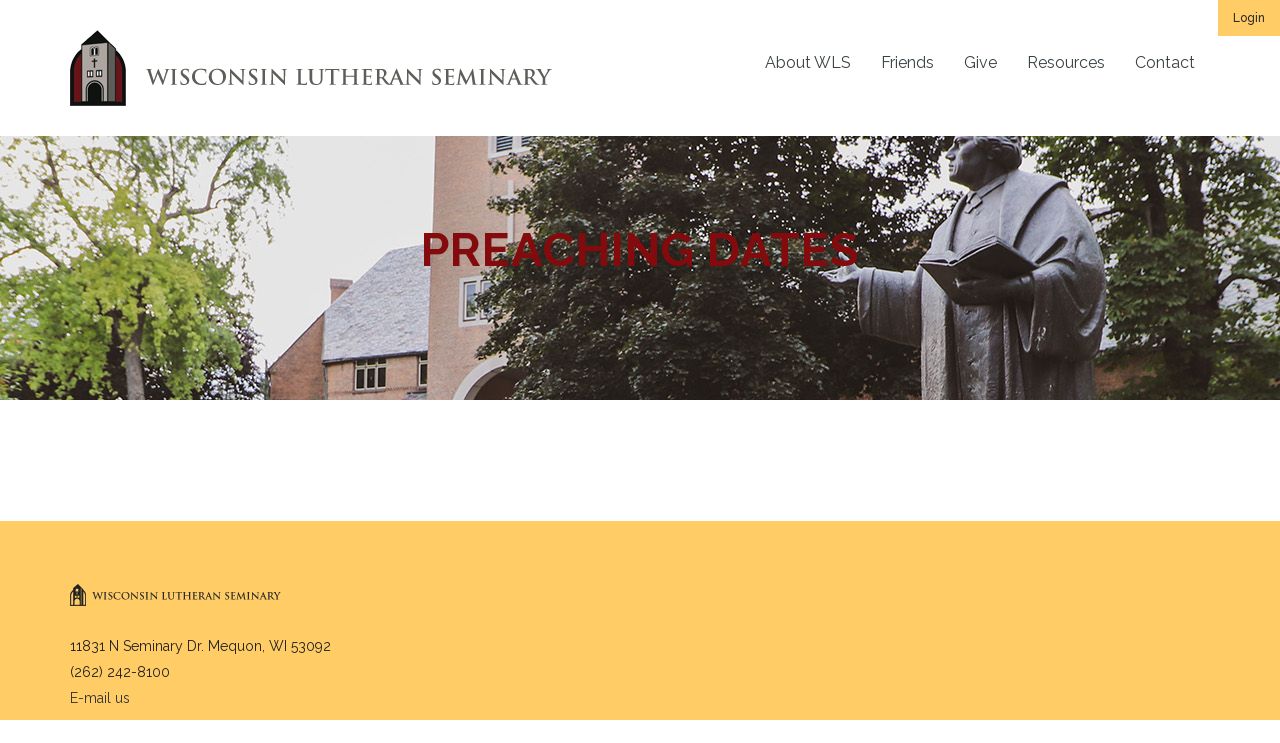

--- FILE ---
content_type: text/css
request_url: https://www.wisluthsem.org/wp-content/plugins/real3d-flipbook/css/flipbook.style.css?ver=2.5
body_size: 5195
content:
.flipbook-overlay{
    position: fixed;
    top: 0;
    bottom: 0;
    left: 0;
    right: 0;
    background: url('../images/overlay_lightbox.png') repeat;
    /* z-index: 999999 !important; */
}
.flipbook-wrapper{
    position: absolute;
    width: 100%;
    height: 100%;
    -webkit-box-shadow: 0 10px 25px rgba(0, 0, 0, 0.5);
    -moz-box-shadow: 0 10px 25px rgba(0, 0, 0, 0.5);
    box-shadow: 0 10px 25px rgba(0, 0, 0, 0.5);
    text-shadow: none;

    -webkit-border-radius: 4px;
    -moz-border-radius: 4px;
    border-radius: 4px;

    background: #ffffff;
    /*background: url('../images/overlay_lightbox.png') repeat;*/
	
}

.flipbook-lightbox-thumb-overlay{
	opacity:0;
	position:absolute;
	width:100%;
	height:100%;	
	top: 0;
	left: 0;
	background: rgba(255, 255, 255, 0.2);
	-webkit-transition: all .2s ease-out;
    -moz-transition: all .2s ease-out;
    -o-transition: all .2s ease-out;
    transition: all .2s ease-out;
}
.flipbook-lightbox-thumb-overlay:hover{
	opacity:1;
}
.flipbook-lightbox-thumb-icon{
    position: relative;
	
    margin-left: -50%;
    margin-top: -50%;
    color: #555;
	display:none;
}
.flipbook-lightbox-thumb-icon-holder{
    position: absolute;
	
    left: 50%;
    top: 50%;
    /* width: 100%; */
    /* height: 100%; */
}
.flipbook-wrapper-transparent{
    /*position: absolute;*/
    /*top: 0;*/
    /*bottom: 0;*/
    /*left: 0;*/
    /*right: 0;*/
    /*position: absolute;*/
    width: 100%;
    height: 100%;
    background:none;
}
.flipbook-main-wrapper {
    position: absolute;
    top: 0;
    left: 0;
    right: 0;
    bottom: 0;
    /* width: 100%; */
    /* height: 100%; */
    overflow: hidden;
}
.flipbook-bookLayer{
    position: absolute;
    top: 0;
    width:100%;
	bottom:40px;
    overflow: hidden;
	
	cursor: -webkit-grab; cursor:-moz-grab; 
	/* cursor: -webkit-grabbing; cursor:-moz-grabbing; */

}

.flipbook-arrow-wrapper{
	opacity:.6;
}
.flipbook-left-arrow{
	display:block !important;
	position:absolute !important;
	left: 0;
	top:50% !important;
	margin-top: -40px !important;
	speak: none !important;
    font-style: normal !important;
    font-weight: normal !important;
	font-size: 40px !important;
    -webkit-font-smoothing: antialiased !important;
    text-align: center !important;
	cursor:pointer !important;
	padding-left: 18px !important;
	padding-right: 22px !important;
}
.flipbook-first-arrow{
	    display: block !important;
  position: absolute !important;
  left: 0;
  top: 50% !important;
  
  speak: none !important;
  font-style: normal !important;
  font-weight: normal !important;
  font-size: 16px !important;
  -webkit-font-smoothing: antialiased !important;
  text-align: center !important;
  cursor: pointer !important;
  padding-left: 23px;
  padding-right: 22px;
  padding-top: 5px;
  padding-bottom: 5px;
}
.flipbook-last-arrow{
	display: block !important;
  position: absolute !important;
  right: 0;
  top: 50% !important;
  
  speak: none !important;
  font-style: normal !important;
  font-weight: normal !important;
  
	font-size: 16px !important;
  -webkit-font-smoothing: antialiased !important;
  text-align: center !important;
  cursor: pointer !important;
  
	padding-left: 23px;
  
	padding-right: 22px;
	padding-top: 5px;
	padding-bottom: 5px;
}
.flipbook-right-arrow{
	display:block !important;
	position:absolute !important;
	right: 0;
	top:50% !important;
	margin-top: -40px !important;
	speak: none !important;
    font-style: normal !important;
    font-weight: normal !important;
	font-size: 40px !important;
    -webkit-font-smoothing: antialiased !important;
    text-align: center !important;
	cursor:pointer !important;
	padding-left: 22px !important;
	padding-right: 18px !important;
}
.flipbook-book{
	display:block;
	position: relative;

	/*pointer:hand;
	cursor: hand;*/
	cursor: pointer;
	cursor: -webkit-grab; cursor:-moz-grab; 
	
}
.flipbook-book canvas{
    left: 0;
    top: 0;
	width :100%;
    height :100%;
    position :absolute;
}

.flipbook-center-container{
transform-style: preserve-3d;
-webkit-transform-style: preserve-3d;
}

.flipbook-center-wrapper{
/* position: relative; */
transform-style: preserve-3d;
-webkit-transform-style: preserve-3d;
}

.flipbook-page{
	position: absolute;
	transform-style: preserve-3d;
	-webkit-transform-style: preserve-3d;
}
 
 
 .flipbook-page-bg{
 position:absolute;
  -webkit-backface-visibility: hidden;
	 -moz-backface-visibility: hidden;
	   -o-backface-visibility: hidden;
		  backface-visibility: hidden;
		-ms-backface-visibility: hidden;

	-webkit-transform: translateZ( 0px );
	   -moz-transform: translateZ( 0px );
		 -o-transform: translateZ( 0px );
			transform: translateZ( 0px );
			-ms-transform: translateZ( 0px );
}

 .flipbook-page-overlay{
 position:absolute;
 width:100%;
 height:100%;
 top:0;
 left:0;
 -webkit-backface-visibility: hidden;
	 -moz-backface-visibility: hidden;
	   -o-backface-visibility: hidden;
		  backface-visibility: hidden;
		-ms-backface-visibility: hidden;

	-webkit-transform: translateZ( 0px );
	   -moz-transform: translateZ( 0px );
		 -o-transform: translateZ( 0px );
			transform: translateZ( 0px );
			-ms-transform: translateZ( 0px );
			 background:rgba(0,0,0,.6);
    /* background: url('../images/overlay_lightbox.png') repeat; */
    /* z-index: 999999 !important; */

 z-index:100;
 pointer-events: none !important;
}

 .flipbook-page-shadow-front{
 background: -moz-linear-gradient(left,  rgba(0,0,0,0.2) 0%, rgba(255,255,255,0.2) 35%, rgba(0,0,0,0) 100%); /* FF3.6+ */
background: -webkit-gradient(linear, left top, right top, color-stop(0%,rgba(0,0,0,0.2)), color-stop(35%,rgba(255,255,255,0.2)), color-stop(100%,rgba(0,0,0,0))); /* Chrome,Safari4+ */
background: -webkit-linear-gradient(left,  rgba(0,0,0,0.2) 0%,rgba(255,255,255,0.2) 35%,rgba(0,0,0,0) 100%); /* Chrome10+,Safari5.1+ */
background: -o-linear-gradient(left,  rgba(0,0,0,0.2) 0%,rgba(255,255,255,0.2) 35%,rgba(0,0,0,0) 100%); /* Opera 11.10+ */
background: -ms-linear-gradient(left,  rgba(0,0,0,0.2) 0%,rgba(255,255,255,0.2) 35%,rgba(0,0,0,0) 100%); /* IE10+ */
background: linear-gradient(to right,  rgba(0,0,0,0.2) 0%,rgba(255,255,255,0.2) 35%,rgba(0,0,0,0) 100%); /* W3C */
filter: progid:DXImageTransform.Microsoft.gradient( startColorstr='#33000000', endColorstr='#00000000',GradientType=1 ); /* IE6-9 */


 z-index:200;
} 

.flipbook-page-shadow-back{
background: -moz-linear-gradient(left,  rgba(0,0,0,0.2) 0%, rgba(255,255,255,0.2) 76%, rgba(244,244,244,0.2) 77%, rgba(0,0,0,0) 100%); /* FF3.6+ */
background: -webkit-gradient(linear, left top, right top, color-stop(0%,rgba(0,0,0,0.2)), color-stop(76%,rgba(255,255,255,0.2)), color-stop(77%,rgba(244,244,244,0.2)), color-stop(100%,rgba(0,0,0,0))); /* Chrome,Safari4+ */
background: -webkit-linear-gradient(left,  rgba(0,0,0,0.2) 0%,rgba(255,255,255,0.2) 76%,rgba(244,244,244,0.2) 77%,rgba(0,0,0,0) 100%); /* Chrome10+,Safari5.1+ */
background: -o-linear-gradient(left,  rgba(0,0,0,0.2) 0%,rgba(255,255,255,0.2) 76%,rgba(244,244,244,0.2) 77%,rgba(0,0,0,0) 100%); /* Opera 11.10+ */
background: -ms-linear-gradient(left,  rgba(0,0,0,0.2) 0%,rgba(255,255,255,0.2) 76%,rgba(244,244,244,0.2) 77%,rgba(0,0,0,0) 100%); /* IE10+ */
background: linear-gradient(to right,  rgba(0,0,0,0.2) 0%,rgba(255,255,255,0.2) 76%,rgba(244,244,244,0.2) 77%,rgba(0,0,0,0) 100%); /* W3C */
filter: progid:DXImageTransform.Microsoft.gradient( startColorstr='#33000000', endColorstr='#00000000',GradientType=1 ); /* IE6-9 */



 z-index:200;
}

 .flipbook-page-bg-img{
 
 -webkit-backface-visibility: hidden;
	 -moz-backface-visibility: hidden;
	   -o-backface-visibility: hidden;
		  backface-visibility: hidden;
		-ms-backface-visibility: hidden;

	-webkit-transform: translateZ( 0px );
	   -moz-transform: translateZ( 0px );
		 -o-transform: translateZ( 0px );
			transform: translateZ( 0px );
			-ms-transform: translateZ( 0px );

 width: 100%;
 height: 100%;
}

.flipbook-page-face{
	position: absolute;
	background: #EEE;
/*-webkit-transform-style: preserve-3d;
    -moz-transform-style: preserve-3d;
transform-style: preserve-3d;*/
	
	-webkit-backface-visibility: hidden;
	-moz-backface-visibility: hidden;
	-o-backface-visibility: hidden;
	backface-visibility: hidden;
	-ms-backface-visibility: hidden;

	/*perspective:5000px;
	-webkit-perspective:5000px;
	-moz-perspective:5000px;*/
	/* transform-style: preserve-3d; */
}

.flipbook-page-shadow{
	position:absolute;
		transform-style: preserve-3d;
	-webkit-transform-style: preserve-3d;
	background:rgba(0,0,0,.3);
	box-shadow: 1px 4px 15px rgba(0,0,0,.3);
	padding: 3px;
	
	-webkit-backface-visibility: hidden;
	 -moz-backface-visibility: hidden;
	   -o-backface-visibility: hidden;
		  backface-visibility: hidden;
		-ms-backface-visibility: hidden;

	-webkit-transform: translateZ( 0px );
	   -moz-transform: translateZ( 0px );
		 -o-transform: translateZ( 0px );
			transform: translateZ( 0px );
			-ms-transform: translateZ( 0px );
			
			box-sizing:initial !important;
			-webkit-box-sizing:initial !important;
			-moz-box-sizing:initial !important;
}

.flipbook-page-shadow img{
	-webkit-backface-visibility: hidden;
	 -moz-backface-visibility: hidden;
	   -o-backface-visibility: hidden;
		  backface-visibility: hidden;
		-ms-backface-visibility: hidden;

	-webkit-transform: translateZ( 0px );
	   -moz-transform: translateZ( 0px );
		 -o-transform: translateZ( 0px );
			transform: translateZ( 0px );
			-ms-transform: translateZ( 0px );
	width: 104%;
	height: 102%;
	margin-left: -1%;
}

.flipbook-page-front {

	-webkit-transform: rotateY( 0deg ) translateZ( 0px );
	 -moz-transform: rotateY( 0deg ) translateZ( 0px );
	   -o-transform: rotateY( 0deg ) translateZ( 0px );
		  transform: rotateY( 0deg ) translateZ( 0px );
		  -ms-transform: rotateY( 0deg ) translateZ( 0px );
}

.flipbook-page-front-flipped {

	-webkit-transform: rotateY( -180deg ) translateZ( 0px );
	 -moz-transform: rotateY( -180deg ) translateZ( 0px );
	   -o-transform: rotateY( -180deg ) translateZ( 0px );
		  transform: rotateY( -180deg ) translateZ( 0px );
		  -ms-transform: rotateY( -180deg ) translateZ( 0px );
}



.flipbook-page-back-flipped {
  -webkit-transform: rotateY( 0deg ) translateZ( 0px );
	 -moz-transform: rotateY( 0deg ) translateZ( 0px );
	   -o-transform: rotateY( 0deg ) translateZ( 0px );
		  transform: rotateY( 0deg ) translateZ( 0px );
		  -ms-transform: rotateY( 0deg ) translateZ( 0px );
}

.flipbook-page-back {
  -webkit-transform: rotateY( 180deg ) translateZ( 0px );
	 -moz-transform: rotateY( 180deg ) translateZ( 0px );
	   -o-transform: rotateY( 180deg ) translateZ( 0px );
		  transform: rotateY( 180deg ) translateZ( 0px );
		  -ms-transform: rotateY( 180deg ) translateZ( 0px );
}


.flipbook-page-flip-animation{
  -webkit-transition: -webkit-transform 1s ease-in-out;
	 -moz-transition: -moz-transform 1s ease-in-out;
	   -o-transition: -o-transform 1s ease-in-out;
		  transition: transform 1s ease-in-out;
		  -ms-transition: transform 1s ease-in-out;
    
}
.flipbook-center-container-animation{
  -webkit-transition: -webkit-transform 0.5s;
	 -moz-transition: -moz-transform 0.5s;
	   -o-transition: -o-transform 0.5s;
		  transition: transform 0.5s;
		  -ms-transition: transform 0.5s;
}

.flipbook-page-shadow-animation{
  -webkit-transition: opacity 1s ease-in-out;
	 -moz-transition: opacity 1s ease-in-out;
	   -o-transition: opacity 1s ease-in-out;
		  transition: opacity 1s ease-in-out;
		  -ms-transition: opacity 1s ease-in-out;
}

.flipbook-page-shadow-animation-delayed{
  -webkit-transition: opacity 0.5s;
	 -moz-transition: opacity 0.5s;
	   -o-transition: opacity 0.5s;
		  transition: opacity 0.5s;
		  -ms-transition: opacity 0.5s;
}

.flipbook-opacity0{
	opacity:0;
}

.flipbook-opacity1{
	opacity:1;
}

.flipbook-shadowLeft{
    position: absolute;
    top:0;
    left: 0;
    -webkit-box-shadow: 0 10px 25px rgba(0, 0, 0, 0.5);
    -moz-box-shadow: 0 10px 25px rgba(0, 0, 0, 0.5);
    box-shadow: 0 10px 25px rgba(0, 0, 0, 0.5);
}
.flipbook-shadowRight{
    position: absolute;
    top:0;
    right: 0;
    -webkit-box-shadow: 0 10px 25px rgba(0, 0, 0, 0.5);
    -moz-box-shadow: 0 10px 25px rgba(0, 0, 0, 0.5);
    box-shadow: 0 10px 25px rgba(0, 0, 0, 0.5);
}

.flipbook-currentPageHolder{
    position: absolute;
	
    top: 5px;
    /* background: rgba(128,128,128,.2); */
}
.flipbook-currentPage {
    position: absolute !important;
	
    /* background: none!important; */
    text-align: right !important;
    padding: 0 !important;
    padding-right: 5px !important;
    border: none!important;
    width: 2.5em !important;
    font-size: 1em !important;
	font-family: 'Open Sans','Helvetica Neue', Arial, sans-serif !important;
	
    line-height: 30px !important;
    /*z-index: 999999;*/
	max-width: none !important;
    background: rgba(128,128,128,.2);
    border-radius: 7px;
}
/*
.flipbook-totalPages {
    background: none;  box-shadow: none;
    position: absolute !important;
    padding-left: 3em !important;
    border: none !important;
    width: 3em !important;
	
    font-size: 1.2em !important;
	font-family: 'Open Sans','Helvetica Neue', Arial, sans-serif;
	
    text-align: left !important;
    line-height: 30px !important;
	
    z-index: 9999;
    height: 35px;
}*/

.flipbook-totalPages {
  box-shadow: none;
  padding-left: 3em !important;
  padding-right: 1em !important;
  padding-top: 6px !important;
  padding-bottom: 6px !important;
  border: none !important;
  width: 3em !important;
  font-size: 1em !important;
  font-family: 'Open Sans','Helvetica Neue', Arial, sans-serif;
  text-align: left !important;
  line-height: 30px !important;
  /*z-index: 9999;*/
  height: 35px;
  /* opacity: .7 !important; */
  pointer-events: none;
}
  

.flipbook-currentPage:focus {
    outline: none;
}


.flipbook-menuWrapper {
    position: absolute;
    bottom: 0;
    /* z-index: 99999; */
    left: 0;
    right: 0;
    margin: 0;
    padding: 0;
    /*z-index: 99999;*/
}
.flipbook-menuWrapper:hover{
    opacity: 1;
}
.flipbook-menu {
    position: relative;
    text-align: center;
    margin: 0;
    /* padding-left: 100px; */
    /* padding-right: 100px; */
    /* padding: 5px; */
    /* z-index: 99999; */

	
    height: 40px;
	-webkit-transition: all .3s ease-out;
    -moz-transition: all .3s ease-out;
    -o-transition: all .3s ease-out;
    transition: all .3s ease-out;
}



.flipbook-menu-btn {
    display: inline;
    cursor: pointer;
    background: none;
}

.flipbook-thumbHolder{
    -webkit-transition: all .3s ease-out;  /* Chrome 1-25, Safari 3.2+ */
    -moz-transition: all .3s ease-out;  /* Firefox 4-15 */
    -o-transition: all .3s ease-out;  /* Opera 10.50 */
    transition: all .3s ease-out;  /* Chrome 26, Firefox 16+, IE 10+, Opera 12.50+ */
	
	bottom: 40px;
	position:absolute;
	
    left:0;
	top :0;
	
    /* right:0; */
}

.flipbook-thumbContainer{
	margin:0;
	padding:0;
	position:relative;
	/* width:200px; */
	/* paddi-top:40px; */
	margin-left: 20px;
}

.flipbook-thumb{
	display:inline-block;
	position:relative;
	margin-top:15px;
	/* margin-left: 5px; */
	cursor: pointer;
}
.flipbook-thumb-num{
	display:block;
	text-align:center;
	font-family: 'Open Sans','Helvetica Neue', Arial, sans-serif;
	font-size: .8em;
	font-weight: bold;
}

.flipbook-thumb img{
	
	border: 1px solid rgba(134, 134, 134, 0.33);
	display: inline-block;
	/* margin: 0 2px 7px 0; */
	-moz-box-shadow: 0 1px 6px rgba(0, 0, 0, 0.2);
	-ms-box-shadow: 0 1px 6px rgba(0, 0, 0, 0.2);
	-webkit-box-shadow: 0 1px 6px rgba(0, 0, 0, 0.2);
	box-shadow: 0 1px 6px rgba(0, 0, 0, 0.2);


}

.flipbook-toc{
    position: relative;
	margin:0;
	padding:0;
	
}

.flipbook-tocHolder{
    position: absolute;
    top:0;
    width: 300px;
    bottom: 40px;

    -webkit-transition: all .3s ease-out;  /* Chrome 1-25, Safari 3.2+ */
    -moz-transition: all .3s ease-out;  /* Firefox 4-15 */
    -o-transition: all .3s ease-out;  /* Opera 10.50
    transition: all .3s ease-out;  /* Chrome 26, Firefox 16+, IE 10+, Opera 12.50+ */
    /* margin: 20px; */
    /* pointer-events: none; */
    /* background: #000; */
}

.flipbook-tocItem{

    display: block;
    padding: 10px 20px;
    text-align: justify;
    cursor: pointer;
    font-size: .9em;
	
	font-family: 'Open Sans','Helvetica Neue', Arial, sans-serif;

   /* font-family: "Roboto Condensed", "HelveticaNeue-Light", "Helvetica Neue Light", "Helvetica Neue", sans-serif;  font-weight: 300;*/

    border-top: solid 1px rgba(135, 135, 135, 0.22);

    /* border-bottom: solid 1px rgba(0,0,0,.3); */

}
.flipbook-tocItem:hover{
	background: rgba(128,128,128,.2)

}
.flipbook-tocItem .right{
    float: right;
}

.flipbook-tocTitle{
    display: block;
    padding: 20px;
    text-align: left;
    text-transform: uppercase;
}

.invisible{
    opacity: 0;
    pointer-events:none;
	display:none;
}

.transition{
    -webkit-transition: all .3s ease-out;  /* Chrome 1-25, Safari 3.2+ */
    -moz-transition: all .3s ease-out;  /* Firefox 4-15 */
    -o-transition: all .3s ease-out;  /* Opera 10.50*/
    transition: all .3s ease-out;  /* Chrome 26, Firefox 16+, IE 10+, Opera 12.50+ */
}

.flipbook-shareButtons{
    width: 41px;

    position: absolute;
    /*right: 0;*/
    /*top: 0;*/
    bottom: 40px;
    /*-webkit-box-shadow: 0px 0px 10px 1px rgba(0, 0, 0, .5);*/
    /*box-shadow: 0px 0px 10px 1px rgba(0, 0, 0, .5);*/
    max-width: 100%;   max-height:100%;
    overflow: hidden; /* Aligns Vertically - Remove for Horizontal Only */    /* Aligns Horizontally - Remove for Vertical Only  */;
    /* padding: 10px 0; */
    /*margin-right: 10px;*/
	text-align:center;
}

.flipbook-shareBtn{
    display: inline-block;
    cursor: pointer;
    /* margin-top: 10px; */
    /* margin-bottom: 10px; */
}

/* img{
    -webkit-transform: translateZ(0);
    -moz-transform: translateZ(0);
    -ms-transform: translateZ(0);
    -o-transform: translateZ(0);
    transform: translateZ(0);
} */

.flipbook-icon-general{
    speak: none !important;
    font-style: normal !important;
    font-weight: normal !important;
    font-size: 16px !important;
    line-height: 1 !important;
    -webkit-font-smoothing: antialiased !important;
	
	
    padding-bottom: 12px !important;
    padding-top: 12px !important;
    width: 36px !important;
    bottom: 0 !important;
    text-align: center !important;
}
.flipbook-btn-close{
	height:20px;
	position:absolute;
	top:.0;
	right:0;
	cursor:pointer;
	font-size: .8em;
}
/* ui */
.flipbook-skin-color{
/*     -webkit-transition: all .3s ease-out;
    -moz-transition: all .2s ease-out;
    -o-transition: all .2s ease-out;
    transition: all .3s ease-out; */
}

/*dark*/
.flipbook-bg-dark{
	background: rgba(20, 20, 20, 0.9);
	/* border-top: 1px solid #333; */
	/* border-top: 1px solid rgba(58, 58, 58, 1); */
	/* border-bottom: 1px solid rgba(0, 0, 0, 0.9); */
	/* box-shadow: 0px 0px 5px rgba(0,0,0,1) */
}
.flipbook-color-dark{
    color: rgba(255,255,255,.6);
}
.flipbook-color-dark:hover{
    color: #FFF;
}

/*light*/
.flipbook-bg-light{
    background: rgba(255, 255, 255, 0.9);
	
	
	
	
	
	


}
.flipbook-color-light{
    color: rgba(0,0,0,.6);
}
.flipbook-color-light:hover{
    color: #000;
}


.tooltips {
  /* position: relative; */
  /* display: inline; */
}
.tooltips span {
  position: absolute;
  width:140px;
  color: #FFFFFF;
  background: #000000;
  height: 31px;
  line-height: 31px;
  text-align: center;
  visibility: hidden;
  border-radius: 0px;
}
.tooltips span:after {
  content: '';
  position: absolute;
  top: 100%;
  left: 50%;
  margin-left: -8px;
  width: 0; height: 0;
  border-top: 8px solid #000000;
  border-right: 8px solid transparent;
  border-left: 8px solid transparent;
}
.tooltips:hover span {
  visibility: visible;
  /* opacity: 0.8; */
  bottom: 30px;
  /* left: 50%; */
  /* margin-left: -76px; */
  z-index: 999;
}

.flipbook-lightbox-toolbar{
	position:absolute;
	top: 0;
	right: 0;
	z-index: 99999 !important;
}
.flipbook-lightbox-toolbar span{
	cursor:pointer;
	padding:5px 8px;
}

.flipbook-loading-bar {
	position: relative;
	width: 100%;
	height: 6px;
	background-color: #333;
	border-bottom: 1px solid #333;
}

.flipbook-progress-bar{
	position: absolute;
	top: 0;
	left: 0;
	width: 0%;
	height: 100%;
	background-color: #ddd;
	overflow: hidden;
	-webkit-transition: width 200ms;
	transition: width 200ms;
}

.flipbook-carousel-wrapper{
	position:absolute;
	width:100%;
	height:100%;
}

.flipbook-carousel-scroller{
	float:left;
	position:relative;
	width:10000px;
	height:100%;
}

.flipbook-carousel-scroller ul{
	list-style:none;
	display:block;
	float:left;
	width:100%;
	height:100%;
	padding:0;
	margin:0;
	text-align:left;
}

.flipbook-carousel-scroller li {
	-webkit-box-sizing:border-box;
	-moz-box-sizing:border-box;
	-o-box-sizing:border-box;
	box-sizing:border-box;
	display:block; float:left;
	width:500px; height:100%;
	text-align:center;
	font-family:georgia;
	font-size:18px;
	line-height:140%;
	/* padding: 0 10px; */
}

.flipbook-carousel-page {
	height:100%;
	position:relative;
	/* margin: 0 20px; */
}

.flipbook-carousel-zoom-page{
	height:100%;
	position:relative;
}

.flipbook-carousel-zoom-page img{
	top: 0;
	bottom: 0;
	right: 0;
	left: 0;
	margin: auto;
	position: absolute;
}


.flipbook-carousel-page img{
	top: 0;
	bottom: 0;
	right: 0;
	left: 0;
	margin: auto;
	position: absolute;
}

.flipbook-carousel-image-wrapper{
	position: absolute;
	width: 100%;
	height: 100%;
}


.flipbook-carousel-zoom-wrapper{
	position: absolute;
	width: 100%;
	height: 100%;
}

.flipbook-carousel-zoom{
	position: relative;
	width: 100%;
	height: 100%;
}

/*share*/


.flipbook-share .social.bottom,.flipbook-share .social.top{
-webkit-transform-origin:0 0;-moz-transform-origin:0 0;-o-transform-origin:0 0
}
.flipbook-share{
width:92px;height:20px;-webkit-touch-callout:none;-webkit-user-select:none;-moz-user-select:none;-ms-user-select:none;user-select:none
}
.flipbook-share [class*=entypo-]:before{
font-family:entypo,sans-serif
}
.flipbook-share label{
font-size:16px;cursor:pointer;margin:0;padding:5px 10px;border-radius:5px;background:#a29baa;color:#333;transition:all .3s ease
}
.flipbook-share label:hover{
opacity:.8
}
.flipbook-share label span{
text-transform:uppercase;font-size:.9em;font-family:Lato,sans-serif;font-weight:700;-webkit-font-smoothing:antialiased;padding-left:6px
}
.flipbook-share .social{
opacity:0;transition:all .4s ease;margin-left:-15px;visibility:hidden
}
.flipbook-share .social.top{
-ms-transform-origin:0 0;transform-origin:0 0;
/* margin-top:-80px
 */
bottom: 34px;
position: absolute;
left: 10px;
}
.flipbook-share .social.bottom{
-ms-transform-origin:0 0;transform-origin:0 0;margin-top:5px
}
.flipbook-share .social.middle.left,.flipbook-share .social.middle.right{
-ms-transform-origin:5% 50%;transform-origin:5% 50%;-webkit-transform-origin:5% 50%;-moz-transform-origin:5% 50%;-o-transform-origin:5% 50%
}
.flipbook-share .social.middle{
margin-top:-34px
}
.flipbook-share .social.middle.right{
margin-left:105px
}
.flipbook-share .social.networks-1.center,.flipbook-share .social.networks-1.left,.flipbook-share .social.right{
margin-left:14px
}
.flipbook-share .social.load{
transition:none!important
}
.flipbook-share .social.networks-1{
width:60px
}
.flipbook-share .social.networks-1.middle.left{
margin-left:-70px
}
.flipbook-share .social.networks-1 ul{
width:60px
}.flipbook-share .social.networks-2,.flipbook-share .social.networks-2 ul{
width:120px
}
.flipbook-share .social.networks-2.center{
margin-left:-13px
}
.flipbook-share .social.networks-2.left{
margin-left:-44px
}
.flipbook-share .social.networks-2.middle.left{
margin-left:-130px
}
.flipbook-share .social.networks-3,.flipbook-share .social.networks-3 ul{
width:180px
}
.flipbook-share .social.networks-3.center{
margin-left:-45px
}
.flipbook-share .social.networks-3.left{
margin-left:-102px
}
.flipbook-share .social.networks-3.middle.left{
margin-left:-190px
}
.flipbook-share .social.networks-4,.flipbook-share .social.networks-4 ul{
width:240px
}
.flipbook-share .social.networks-4.center{
margin-left:-75px
}
.flipbook-share .social.networks-4.left{
margin-left:162px
}
.flipbook-share .social.networks-4.middle.left{
margin-left:-250px
}
.flipbook-share .social.networks-5,.flipbook-share .social.networks-5 ul{
width: 40px;}
.flipbook-share .social.networks-5.center{
/* margin-left:-105px
 */}
.flipbook-share .social.networks-5.left{
margin-left:-225px
}
.flipbook-share .social.networks-5.middle.left{
margin-left:-320px
}
.flipbook-share .social.active{
opacity:1;transition:all .4s ease;visibility:visible
}
.flipbook-share .social.active.top{
-webkit-transform:scale(1)translateY(-10px);-moz-transform:scale(1)translateY(-10px);-o-transform:scale(1)translateY(-10px);-ms-transform:scale(1)translateY(-10px);transform:scale(1)translateY(-10px)
}
.flipbook-share .social.active.bottom{
-webkit-transform:scale(1)translateY(15px);-moz-transform:scale(1)translateY(15px);-o-transform:scale(1)translateY(15px);-ms-transform:scale(1)translateY(15px);transform:scale(1)translateY(15px)
}
.flipbook-share .social.active.middle.right{
-webkit-transform:scale(1)translateX(10px);-moz-transform:scale(1)translateX(10px);-o-transform:scale(1)translateX(10px);-ms-transform:scale(1)translateX(10px);transform:scale(1)translateX(10px)
}
.flipbook-share .social.active.middle.left{
-webkit-transform:scale(1)translateX(-10px);-moz-transform:scale(1)translateX(-10px);-o-transform:scale(1)translateX(-10px);-ms-transform:scale(1)translateX(-10px);transform:scale(1)translateX(-10px)
}
.flipbook-share .social ul{
position:relative;left:0;right:0;height:46px;color:#fff;margin:auto;padding:0;list-style:none
}
.flipbook-share .social ul li{
font-size: 16px;cursor:pointer;
width: 40px;margin:0;
padding: 9px 0;text-align:center;float:left;display:none;height:22px;position:relative;z-index:2;-webkit-box-sizing:content-box;-moz-box-sizing:content-box;box-sizing:content-box;transition:all .3s ease
}
.flipbook-share .social ul li:hover{
/* color:rgba(0,0,0,.5) */
}
.flipbook-share .social li[class*=facebook]{
/* background:#3b5998; */
}
.flipbook-share .social li[class*=twitter]{
/* background:#6cdfea; */
}
.flipbook-share .social li[class*=google_plus]{
/* background:#e34429; */
}
.flipbook-share .social li[class*=pinterest]{
/* background:#c5282f; */
}
.flipbook-share .social li[class*=send-o]{
/* background:#42c5b0; */
}









/*preloader gif*/
#floatingCirclesG{
	position:relative;
	width:64px;
	height:64px;
	-moz-transform:scale(0.6);
	-webkit-transform:scale(0.6);
	-ms-transform:scale(0.6);
	-o-transform:scale(0.6);
	transform:scale(0.6);
	z-index: 999;
	top: 50%;
	left: 50%;
	margin-top: -32px;
	margin-left: -32px;
}

.f_circleG{
	position:absolute;
	background-color:#FFFFFF;
	height:12px;
	width:12px;
	-moz-border-radius:6px;
	-moz-animation-name:f_fadeG;
	-moz-animation-duration:0.72s;
	-moz-animation-iteration-count:infinite;
	-moz-animation-direction:linear;
	-webkit-border-radius:6px;
	-webkit-animation-name:f_fadeG;
	-webkit-animation-duration:0.72s;
	-webkit-animation-iteration-count:infinite;
	-webkit-animation-direction:linear;
	-ms-border-radius:6px;
	-ms-animation-name:f_fadeG;
	-ms-animation-duration:0.72s;
	-ms-animation-iteration-count:infinite;
	-ms-animation-direction:linear;
	-o-border-radius:6px;
	-o-animation-name:f_fadeG;
	-o-animation-duration:0.72s;
	-o-animation-iteration-count:infinite;
	-o-animation-direction:linear;
	border-radius:6px;
	animation-name:f_fadeG;
	animation-duration:0.72s;
	animation-iteration-count:infinite;
	animation-direction:linear;
}

#frotateG_01{
	left:0;
	top:26px;
	-moz-animation-delay:0.27s;
	-webkit-animation-delay:0.27s;
	-ms-animation-delay:0.27s;
	-o-animation-delay:0.27s;
	animation-delay:0.27s;
}

#frotateG_02{
	left:8px;
	top:8px;
	-moz-animation-delay:0.36s;
	-webkit-animation-delay:0.36s;
	-ms-animation-delay:0.36s;
	-o-animation-delay:0.36s;
	animation-delay:0.36s;
}

#frotateG_03{
	left:26px;
	top:0;
	-moz-animation-delay:0.45s;
	-webkit-animation-delay:0.45s;
	-ms-animation-delay:0.45s;
	-o-animation-delay:0.45s;
	animation-delay:0.45s;
}

#frotateG_04{
	right:8px;
	top:8px;
	-moz-animation-delay:0.54s;
	-webkit-animation-delay:0.54s;
	-ms-animation-delay:0.54s;
	-o-animation-delay:0.54s;
	animation-delay:0.54s;
}

#frotateG_05{
	right:0;
	top:26px;
	-moz-animation-delay:0.63s;
	-webkit-animation-delay:0.63s;
	-ms-animation-delay:0.63s;
	-o-animation-delay:0.63s;
	animation-delay:0.63s;
}

#frotateG_06{
	right:8px;
	bottom:8px;
	-moz-animation-delay:0.72s;
	-webkit-animation-delay:0.72s;
	-ms-animation-delay:0.72s;
	-o-animation-delay:0.72s;
	animation-delay:0.72s;
}

#frotateG_07{
	left:26px;
	bottom:0;
	-moz-animation-delay:0.81s;
	-webkit-animation-delay:0.81s;
	-ms-animation-delay:0.81s;
	-o-animation-delay:0.81s;
	animation-delay:0.81s;
}

#frotateG_08{
	left:8px;
	bottom:8px;
	-moz-animation-delay:0.9s;
	-webkit-animation-delay:0.9s;
	-ms-animation-delay:0.9s;
	-o-animation-delay:0.9s;
	animation-delay:0.9s;
}

@-moz-keyframes f_fadeG{
0%{
background-color:#000000}

100%{
background-color:#FFFFFF}

}

@-webkit-keyframes f_fadeG{
0%{
background-color:#000000}

100%{
background-color:#FFFFFF}

}

@-ms-keyframes f_fadeG{
0%{
background-color:#000000}

100%{
background-color:#FFFFFF}

}

@-o-keyframes f_fadeG{
0%{
background-color:#000000}

100%{
background-color:#FFFFFF}

}

@keyframes f_fadeG{
0%{
background-color:#000000}

100%{
background-color:#FFFFFF}

}
/*preloader gif end*/

--- FILE ---
content_type: text/css
request_url: https://www.wisluthsem.org/wp-content/themes/keisus/css/layout.css?ver=1.2
body_size: 6376
content:
/* Table of Content 
==================================================
	#General Sites
	#Misc */

@import url("font-awesome.min.css");
@import url("owl.carousel.css");
@import url("animate.min.css");
@import url("base.css");
@import url("widgets.css");
@import url("shortcodes.css");
@import url("woocommerce.css");


/*=========================================================================
  Main
//=======================================================================*/
#st-wrapper{
	background-color:#fff !important;
	overflow:hidden;
}
.layout-boxed #st-wrapper{
	margin:30px auto 40px;
	-webkit-box-shadow:0 0 8px rgba(0, 0, 0, 0.3);
	   -moz-box-shadow:0 0 8px rgba(0, 0, 0, 0.3);
			box-shadow:0 0 8px rgba(0, 0, 0, 0.3);
}

/*=========================================================================
  Header
//=======================================================================*/
.header-regular #header,
.header-sticky #header{
	position: absolute;
    z-index: 301;
}
.header-fixed #header{
	position: fixed;
    z-index: 301;
}

.layout-wide.header-horizontal #header,
.layout-wide.header-canvas #header{
	width: 100%;
}

/*.header-below #header{
	position:relative;
}*/

/*header style*/
#middle-wrapper,
.header-style-h2 .header-logo{
	line-height:80px;
}

.header-style-h1 #header{}
.header-style-h1 #header .middle-container{
	float:right;
}
.header-style-h1 #header .middle-inner,
.header-style-h1 #primary-nav{
	float:left;
}

.header-style-h1 .header-logo{
	display:inline-block;
}

.header-style-h2 #header{}
.header-style-h2 #middle-wrapper{
	line-height:50px;
}
.header-style-h2 .header-logo{
	display:inline-block;
	position:relative;
	left:50%;
	-webkit-transform:translateX(-50%);
			transform:translateX(-50%);
}

.header-style-h2 #header .middle-container{
	text-align:center;
}
.header-style-h2 #primary-nav{
	display:block;
	text-align:center;
}
.header-style-h2 .primary-menu > li{
	float:none;
}
.header-style-h2 .primary-menu ul > li{
	text-align:left;
}
.header-style-h2 #header .middle-inner{
	position:absolute;
	right:15px;
	bottom:0;
	margin-left:15px;
}

.header-style-fs #header .middle-container,
.header-style-sr #header .middle-container,
.header-style-pr #header .middle-container{
	float:right;
}

.header-style-sl #header .header-logo,
.header-style-pl #header .header-logo{
	float:right;
}
.header-style-sl #header .is-sticky .header-logo,
.header-style-pl #header .is-sticky .header-logo{
	right:15px;
}
.header-style-sl #header .middle-container,
.header-style-pl #header .middle-container,
.header-style-sl #header .is-sticky .middle-container,
.header-style-pl #header .is-sticky .middle-container{
	float:left;
}
.header-style-sl #header .toggle-menu,
.header-style-pl #header .toggle-menu{
	float:left;
}
.header-style-sl #header .header-search,
.header-style-pl #header .header-search{
	float:right;
}
.header-style-sl #header .header-search .search-form,
.header-style-pl #header .header-search .search-form{
	left:15px;
}

/*=========================================================================
  Header Add On
//=======================================================================*/
/*logo*/
.header-logo{
	display:inline-block;
}
.header-logo a{
	display:block;
	line-height:inherit;
}
.header-logo .logo-sticky{
	display:none;
}

/*header cart*/
.header-cart{
	display:inline-block;
	float:left;
	cursor:pointer;
}
.header-cart .st-cart{
	position:relative;
}
.header-cart .cart-info{
	color:inherit;
}
.header-cart .cart-info i{
	text-align:center;
	padding:0 10px;
	font-size:17px;
}
.header-cart .cart-info a.cart_totals{
	display:none !important;
}
.header-cart .cart-products{
	display:none;
	position:absolute;
	width:260px;
	right:0;
	top:100%;
	padding:4px 5px;
	color:#888;
	font-weight:600;
	line-height:26px;
	background-color:#262626;
}

.header-cart .widget_shopping_cart_content{
	position:relative;
	font-size:13px;
	-webkit-border-radius:2px;
	   -moz-border-radius:2px;
			border-radius:2px;
	-webkit-box-shadow:0 1px 3px rgba(0, 0, 0, 0.09);
	   -moz-box-shadow:0 1px 3px rgba(0, 0, 0, 0.09);
			box-shadow:0 1px 3px rgba(0, 0, 0, 0.09);
}
.header-cart .widget_shopping_cart_content p{
	margin:0;
	padding:7px 10px;
}
.header-cart .widget_shopping_cart_content p.total{
	border-bottom:1px solid #222;
	text-align:right;
}
.header-cart .widget_shopping_cart_content p.total strong{
	margin-right:7px;
}
.header-cart .widget_shopping_cart_content p.buttons{
	text-align:center;
}
.header-cart a.button{
	padding:0 15px;
	color:#fff;
	border-color:#999;
}

.header-cart ul.cart_list{
	line-height:130%;
	list-style:none;
	padding:0;
	margin:0;
}
.header-cart ul.cart_list li{
	margin:0;
	padding:10px;
}
.header-cart ul.cart_list li a{
	color:#999;
}
.header-cart p.total,
.header-cart ul.cart_list .quantity{
	border:none;
	color:#fff;
}
.header-cart ul.cart_list li img{
	width:36px;
}

/*header search*/
.header-search{
	display:inline-block;
	float:left;
	cursor:pointer;
}
.header-search .search-icon{
	text-align:center;
	padding:0 10px;
}
.header-search .search-icon i{
	font-size:17px;
}

.header-search .search-form{
	position:absolute;
	right:15px;
	width:300px;
	top:100%;
	line-height:normal;
}
.header-search .search-form input[type="text"]{
	background-color:#262626;
	color:#ccc;
	border:none;
	padding:15px;
	opacity:1;
	font-size:12px;
	letter-spacing:1px;
	text-transform:uppercase;
	line-height:inherit;
}

/*vertical header*/
#header-side .header-logo{
	margin-bottom:40px;
	padding:0 20px;
	display:block;
}
#header-side .header-sidebar{
	margin-top:40px;
	padding:0 20px;
}

.toggle-menu:hover,
.header-search .search-icon:hover,
.header-cart .cart-info:hover{
	opacity:0.65;
	color:inherit;
}

/*=========================================================================
  Header Skins
//=======================================================================*/
/*transparent*/
.header-skin-transparent{
	color:#fff;
	border-bottom:1px solid rgba(255, 255, 255, 0.2);
}
.header-skin-transparent #top-wrapper{
	background-color:rgba(255, 255, 255, 0.2);
	border:none;
}

/*light*/
.header-skin-light{
	background-color:#fff;
	color:inherit;
}
.header-skin-light #top-wrapper{
	background-color:#f7f7f7;
	border:none;
}
#header-side.header-skin-light .header-copy:before{
	border-top-color:#3a4145;
}

/*dark*/
.header-skin-dark{
	background-color:#1F1F1F;
	color:#999;
}
.header-skin-dark #top-wrapper{
	background-color:#111;
}

/*=========================================================================
  Header Sticky
//=======================================================================*/
#header .is-sticky{
	position:fixed;
	padding:0;
	z-index:999;
	left:0;
	top:0;
	right:0;
	color:#444;
	background-color:#fff;
}
#middle-wrapper.is-sticky{
	line-height:60px;
}

#header .is-sticky .header-logo{
	position:absolute;
	top:50%;
	left:auto;
	margin:0;
	-webkit-transform:translateY(-50%);
			transform:translateY(-50%);
}
#header .is-sticky .header-logo img{
	max-height:50px;
	width: auto;
}
#header .is-sticky .logo-standart{
	display:none;
}
#header .is-sticky .logo-sticky{
	display:block;
}

#header .is-sticky .middle-container,
#header .is-sticky .middle-inner{
	text-align:inherit;
	display:inline-block;
	float:right;
}
#header .is-sticky .middle-inner{
	position:relative;
}

#header .is-sticky #primary-nav{
	float:left;
	display:block;
}

/*=========================================================================
  Header Top Bar
//=======================================================================*/
#top-wrapper {
    text-align: right;
	font-size:13px;
	line-height:40px;
}
#top-wrapper ul{
	margin:0;
	padding:0;
}
#top-wrapper a{
	color:inherit;
}

/*header call*/
.header-call{
	text-align:left;
}
.header-call .list-inline li{
	padding-right:20px;
}
.header-call .list-inline li i{
	margin-right:5px;
} 

/*header social*/
.header-social{
	display:inline-block;
}
.header-social li a{
	border:none;
	border-radius:0;
	background:none;
	margin:0;
}
.header-social li a:hover{
	background:none;
}

/*language*/
.header-lang{
	display:inline-block;
	float:right;
	padding-left:10px;
}
#lang_sel{
	font-family:inherit;
	height:auto;
	text-align:left;
	float: right;
}
#lang_sel li{
	float:none;
	width:20px;
}
#lang_sel a.lang_sel_sel,
#lang_sel ul ul a, 
#lang_sel ul ul a:visited{
	color: inherit;
    font-size: inherit;
    line-height: inherit;
    overflow: hidden;
    padding: 0 10px;
    position: relative;
    text-indent: -9999px;
	border:none;
	background:none;
}
#lang_sel a, 
#lang_sel a:visited{
	background:none;
}
#lang_sel img.iclflag{
	left: 0;
    position: absolute;
    top: 50%;
    transform: translateY(-50%);
}
#lang_sel ul ul{
	height: auto;
    top: 100%;
    z-index: 15;
	border:none;
	width:auto;
}
#lang_sel ul ul a, 
#lang_sel ul ul a:visited{
	line-height:1em;
	padding:5px;
	width:30px;
	background-color:#eee;
}
#lang_sel ul ul a:hover, 
#lang_sel ul ul a:hover:visited{
	background-color:#fff;
}
#lang_sel ul ul img.iclflag{
	left:6px;
}


/*=========================================================================
  Primary Menu
//=======================================================================*/
#primary-nav{
	font-size:12px;
	font-weight:600;
	letter-spacing:1px;
	text-transform:uppercase;
}
.primary-menu,
.primary-menu ul,
.canvas-menu,
.canvas-menu ul{
	margin:0;
	padding:0;
	list-style:none;
}
.primary-menu li{
	float:left;
	position:relative;
	margin:0;
}
.primary-menu li.st-mega-menu{
	position:static;
}
.primary-menu li a,
.canvas-menu li a{
	display:block;
	padding:0 15px;
	color:inherit;
	position:relative;
	z-index:2;
}

.primary-menu > li > ul{
	background-color:#262626;
}
.primary-menu ul,
.canvas-menu ul{
	position:absolute;
	width:220px;
	top:100%;
	z-index:10;
	display:none;
	padding-top:10px;
	padding-bottom:10px;
	font-size:90%;
	font-weight:inherit;
	line-height:26px;
	text-align:left;
}
.primary-menu ul li,
.canvas-menu ul li{
	float:none;
	position:relative;
}
.primary-menu ul li.menu-item-has-children:after,
.canvas-menu ul li.menu-item-has-children:after{
	position:absolute;
	content:'\f105';
	font-weight:normal;
	font-family:'FontAwesome';
	right: 15px;
    top: 15%;
	font-size:11px;
	color:#888;
}
.mega-menu.col-1 > li{
	width:100%;
}
.mega-menu.col-2 > li{
	width:50%;
}
.mega-menu.col-3 > li{
	width:33.3333%;
}
.mega-menu.col-4 > li{
	width:25%;
}
.mega-menu.col-5 > li{
	width:20%;
}

.primary-menu ul li a,
.canvas-menu ul li a{
	line-height:26px !important;
	padding:5px 15px;
	color:#888;
	position:relative;
}
.primary-menu ul li a:hover,
.primary-menu ul.mega-menu ul li a:hover,
.canvas-menu ul li a:hover,
.canvas-menu ul.mega-menu ul li a:hover{
	color:#fff;
}

.primary-menu ul ul,
.canvas-menu ul,
.canvas-menu ul ul{
	position:absolute;
	top:0;
	left:100%;
	background-color:#262626;
	width:220px;
	padding:0;
}

.primary-menu ul.mega-menu{
	right:0;
	width:100%;
	max-width:1170px;
}
.primary-menu ul.mega-menu > li{
	float:left;
}
.primary-menu ul.mega-menu > li a{
	padding-left:15px;
	color:#fff;
}
.primary-menu ul.mega-menu > li a:before{
	display:none;
}
.primary-menu ul.mega-menu li.menu-item-has-children:after{
	display:none;
}

.primary-menu ul.mega-menu ul{
	position:relative;
	width:95%;
	left:0;
	top:100%;
	padding:0;
	margin-top:5px;
	display:block !important;
	background:none;
	font-size:100%;
}
.primary-menu ul.mega-menu:hover ul{
	opacity:1 !important;
}
.primary-menu ul.mega-menu ul li{
	display:block;
}
.primary-menu ul.mega-menu ul li a{
	padding:5px 15px;
	color:#888;
}
.primary-menu ul.mega-menu ul li a:before{
	display:block;
	left:15px;
}

.primary-menu .bg-mega-menu{
	background-position: right bottom;
	background-repeat: no-repeat;
}

/*secondary-nav*/
#secondary-nav{
	display:inline-block;
	line-height:26px;
}
#secondary-nav ul.secondary-menu{
	margin:0;
}
#secondary-nav ul.secondary-menu li{
	line-height:100%;
	padding:0 10px;
	border-left:1px solid rgba(255, 255, 255, 0.1);
}
#secondary-nav ul.secondary-menu li:first-child{
	border:none;
}

/*.primary-menu > li > a:before{ //effect 1
	position:absolute;
	content:'';
	display:block;
	bottom:0;
	left:30%;
	right:30%;
	opacity:0;
	z-index:-1;
	border-top:2px solid #303030;
}
.primary-menu > li > a:hover:before{
	bottom:10px;
	opacity:1;
}
.primary-menu > li > a:before{ //effect 2
	position:absolute;
	content:'';
	display:block;
	left:0;
	top:0;
	height:100%;
	width:100%;
	opacity:0;
	z-index:-1;
	background-color:rgba(0, 0, 0, 0.05);
	-webkit-transform:scale(.5);
			transform:scale(.5);
}
.primary-menu > li > a:hover:before{
	opacity:1;
	-webkit-transform:scale(1);
			transform:scale(1);
}*/


/*=========================================================================
  Vertical Menu
//=======================================================================*/
#header-side .primary-menu > li,
#header-side .canvas-menu > li{
	float:none;
	display:block;
	position:relative;
}
#header-side .primary-menu li a,
#header-side .canvas-menu li a{
	padding:8px 20px;
	font-weight:600;
}
#header-side .primary-menu ul li a,
#header-side .canvas-menu ul li a{
	padding: 5px 15px 5px 35px;
}
#header-side .primary-menu li.st-mega-menu{
	position:relative;
}
.header-style-vl .primary-menu ul,
.header-style-sl .primary-menu ul,
.header-style-pl .primary-menu ul{
	top:0;
	left:100%;
}
.header-style-vr .primary-menu ul,
.header-style-sr .primary-menu ul,
.header-style-pr .primary-menu ul{
	top:0;
	left:-220px;
}
.header-style-vl .primary-menu .mega-menu,
.header-style-pl .primary-menu .mega-menu,
.header-style-sl .primary-menu .mega-menu{
	width:940px;
	left:100%;
}
.header-style-vr .primary-menu .mega-menu,
.header-style-sr .primary-menu .mega-menu,
.header-style-pr .primary-menu .mega-menu{
	width:940px;
	left:-940px;
}

/*=========================================================================
  Fullscreen Menu
//=======================================================================*/
body.fs-menu-on #fullscreen-nav {
	opacity:1;
	z-index: 900;
	-webkit-transform:scale(1);
			transform:scale(1);
}
body.fs-menu-on #header,
body.fs-menu-on #header .is-sticky{
	position:fixed;
	top:0;
	right:0;
	width:100%;
	z-index:999;
	background:none;
	border:none;
}
#fullscreen-nav {
	opacity:0;
	background-color: rgba(0, 0, 0, 0.9);
	bottom: 0;
	left:0;
	position: fixed;
	right: 0;
	top: 0;
	padding-top:80px;
	-webkit-transform:scale(0.8);
			transform:scale(0.8);
	-webkit-transition:all 0.1s ease-in-out 0s;
			transition:all 0.1s ease-in-out 0s;
}
.toggle-menu{
	line-height:inherit;
	color:inherit;
	display:inline-block;
	cursor:pointer;
	float:right;
}
.toggle-menu span:before{
	font-family:'FontAwesome';
	content: "\f0c9";
	font-size:17px;
	padding:0 10px;
	display:block;
}
.fs-menu-on .toggle-menu span:before{
	content: "\f00d";
}

#fullscreen-menu,
#fullscreen-menu ul{
	margin:0;
	padding:0;
	list-style:none;
	text-align:center;
	display:block;
	font-size:17px;
	font-weight:600;
	text-transform:uppercase;
	letter-spacing:1px;
}
#fullscreen-menu li{
	width:100%;
}
#fullscreen-menu li a{
	display:block;
	padding:15px;
	color:#fff;
}
#fullscreen-menu li a:hover{
	background-color:#0eb9d9;
}
#fullscreen-menu .mega-menu.bg-mega-menu{
	background:none !important;
}


/*=========================================================================
  Mobile Menu
//=======================================================================*/
#toggle-mobile-menu{
	display:none;
	font-size:21px;
	height:18px;
	line-height:18px;
	cursor:pointer;
	position:absolute;
	top:50%;
	right:15px;
	margin-top:-9px;
}

#mobile-container{
	position:absolute;
	top:100%;
	left:0;
	right:0;
	font-weight:400;
	font-size:13px;
	text-transform:none;
	letter-spacing:0;
	z-index:999;
	background-color:#262626;
}
.mobile-menu{
	display:none;
}
.mobile-menu,
.mobile-menu ul{
	margin:0;
	padding:0;
	list-style:none;
}
.mobile-menu li{
	display:block;
	padding:0 15px;
	border-top:1px solid #303030;
}
.mobile-menu li a{
	display:block;
	padding:10px 0;
	position:relative;
	color:#999;
	line-height:26px;
	text-align:left;
}
.mobile-menu li:hover{
	background-color:#222;
}
.mobile-menu li a:hover{
	color:#fff;
}
.mobile-menu .menu-item-has-children > a:after{
	position:absolute;
	content:'\f107';
	right:0;
	font-weight:normal;
	font-family:'FontAwesome';
}
.mobile-menu li ul{
	padding-left:15px;
	display:none;
}
.mobile-menu ul.mega-menu.bg-mega-menu{
	background-image:none !important;
}
.mobile-menu .mega-menu li{
	width:100%;
}


/*=========================================================================
  Title Wrapper
//=======================================================================*/
#title-wrapper{
	position:relative;
	padding:0;
	background-color:#c0c0c0;
}
#title-wrapper .container{
	z-index:2;
}
.title-holder{
	height:400px;
	color:#fff;
}
.title-holder .title-holder-table{
	display: table;
	position:relative;
	width:100%;
	height:100%;
}
.title-holder .title-holder-cell{
	display:table-cell;
	height:100%;
	vertical-align:middle;
	position:relative;
}
.page-title{
	margin:0;
	color:inherit;
	font-size:47px;
	font-weight:700;
	line-height:100%;
	letter-spacing:1px;
	text-transform:uppercase;
}
.page-subtitle {
	font-size:21px;
	font-weight:300;
	line-height:normal;
	letter-spacing:normal;
	display:block;
	margin-top:10px;
}

.breadcrumb.visible-desktop{
	display:inline-block !important;
}
.breadcrumb{
	background:none;
	padding:0;
	margin:0 0 10px;
	font-size:13px;
	position:absolute;
	bottom:0;
}
.text-left .breadcrumb{
	right:0;
	margin:0;
	bottom:50%;
	-webkit-transform:translateY(50%);
			transform:translateY(50%);
}
.text-center .breadcrumb{
	left:50%;
	-webkit-transform:translateX(-50%);
			transform:translateX(-50%);
}
.text-right .breadcrumb{
	right:0;
}

.breadcrumb li,
.breadcrumb > li + li:before{
	text-shadow:none;
	color:#fff;
}
.breadcrumb > .active,
.breadcrumb a{
	color:#fff;
}
.breadcrumb a:hover,
.breadcrumb a:focus{
	text-decoration:underline;
}


/*=========================================================================
  Pagination
//=======================================================================*/
.pagination{
	display:block;
	text-align:center;
}
.pagination a,
.pagination .current{
	line-height:35px;
	padding:0 14px;
	text-align:center;
	font-weight:600;
	display:inline-block;
	background-color:#f1f1f1;
	-webkit-border-radius:2px;
	   -moz-border-radius:2px;
			border-radius:2px;
}
.pagination a:hover,
.pagination .current,
.pagination .current:hover{
	background-color:#d0d0d0;
	color:#fff;
}

/*=========================================================================
  Footer
//=======================================================================*/
#footer {
	background-color:#2A2A2A;
	color:#888;
}
#footer a{
	color:#eee;
}
#footer a:hover{
	color:#0EB9D9;
}
#footer-wrapper{
	padding:60px 0 30px;
}
#copyright-wrapper {
	font-family:Arial, Helvetica, sans-serif;
	font-size:12px;
	background-color:rgba(0, 0, 0, 0.2);
	padding:20px 0;
}

/*to top*/
.scrollTop{
	position:fixed;
	bottom:20px;
	right:20px;
	z-index:99;
	display:none;	
}
.scrollTop a{
}
.scrollTop a i{
	width:36px;
	height:36px;
	line-height:36px;
	font-size:1em;
	color:#fff;
	text-align:center;
	background:rgba(0, 0, 0, 0.2);
	-webkit-border-radius:3px;
	   -moz-border-radius:3px;
			border-radius:3px;
}

/*=========================================================================
  Comment
//=======================================================================*/
#comments ol,
#comments ul{
	list-style:none;
	margin:0;
	padding:0;
}

article.comment,
.woocommerce li.comment{
	position:relative;
	background-color:#fff;
	padding:20px 20px 0;
	overflow:hidden;
	margin-bottom:20px;
	-webkit-box-shadow:0 1px 3px rgba(0, 0, 0, 0.07);
			box-shadow:0 1px 3px rgba(0, 0, 0, 0.07);
}
article.comment:after{
	content:'';
	display:block;
	overflow:hidden;
}
.comment .comment-meta{
	margin-bottom:10px;
}
.comment .fn{
	display:block;
	font-weight:600;
}
.comment .says{
	display:none;
}
.comment .commentmetadata{
	font-size:13px;
}
.comment .avatar{
	float:left;
	display:block;
	width:48px;
	height:48px;
	overflow:hidden;
	margin-right:20px;
	-webkit-border-radius:24px;
			border-radius:24px;
}
.comment > p:last-child{
	margin-bottom:0;
}
.comment .comment-reply-link{
	position:absolute;
	display:inline-block;
	right:20px;
	top:20px;
	padding:0 12px;
	font-size:11px;
	font-weight:600;
	text-transform:uppercase;
	letter-spacing:1px;
	border:1px solid #e2e2e2;
	background-color:#fafafa;
	-webkit-border-radius:3px;
			border-radius:3px;
}
.comment .comment-reply-link:hover{
	background-color:#fff;
	color:inherit;
}

.comment-respond{
	margin-top:60px;
}
.comment-form-author,
.comment-form-email,
.comment-form-url{
	float:left;
	width:31.76%;
}
.comment-form-email{
	margin:0 20px;
}


/*=========================================================================
  Global style
//=======================================================================*/
.st-heading,
.st-alert,
.st-ctabox,
.st-tabs,
.st-accordion .accordion,
.st-gmap,
.st-video,
.st-iconbox,
.st-historylist,
.st-flipbox,
.st-articlebox,
.st-slidingbox,
.st-trailerbox,
.st-bannerbox,
.st-pricingbox,
.st-pricinglist,
.st-progress,
.st-chart,
.st-counter,
.st-counter-icon,
.st-image-slider,
.st-blog .blog-container,
.st-portfolio .portfolio-container,
.st-team .team-container,
.st-testimonial .testimonial-container,
.st-testimonial-slider,
.st-client{
	margin-bottom:30px !important;
}
#header .is-sticky,
.primary-menu > li > a:before,
.primary-menu > li > a:hover:before,
body.fs-menu-on #fullscreen-nav,
.st-iconbox.style-3,
.st-iconbox.style-3:hover,
.st-accordion .accordion-title,
.st-accordion .accordion-title.active,
.st-social a,
.st-social a:hover,
.st-articlebox:hover .box-image,
.st-flipbox .box-front,
.st-flipbox .box-back,
.st-image:hover img,
.st-bannerbox img,
.st-bannerbox:hover img,
.portfolio-container .post-thumb:after,
.portfolio-container .post-thumb:hover:after,
.portfolio-container .zoom-holder,
.portfolio-container .zoom-link a,
.portfolio-container .zoom-link a:hover,
.st-slidingbox .box-image:after,
.st-slidingbox:hover .box-image:after,
.st-slidingbox .box-image img,
.st-slidingbox:hover .box-image img,
.st-slidingbox .box-content,
.st-slidingbox:hover .box-content,
.st-trailerbox > a:before,
.st-trailerbox:hover > a:before,
.st-trailerbox .box-content,
.st-trailerbox:hover .box-content,
.portfolio-filter li a,
.portfolio-filter li a:hover,
.st-link.style-4:after,
.st-link.style-4:hover:after,
.widget-flickr .flickr_badge_image a:before,
.widget-flickr .flickr_badge_image a:hover:before,
#header-side .primary-menu > li:before,
#header-side .primary-menu > li:hover:before{
	-webkit-transition:all 0.35s ease 0s;
	   -moz-transition:all 0.35s ease 0s;
			transition:all 0.35s ease 0s;
}

/*default button*/
.btn, 
button,
.button,
.wc-forward,
html input[type="button"], 
input[type="reset"], 
input[type="submit"],
input.button,
.more-link a,
.load-more a,
.address .edit,
.st-pricingbox .box-link a,
.portfolio-filter li a{
	background-color:transparent;
	display:inline-block;
	font-size:13px;
	font-weight:700;
	letter-spacing:1px;
	text-transform:uppercase;
	line-height:36px;
	padding:5px 18px;
	border-width:1px;
	border-style:solid;
	border-color:inherit;
	cursor:pointer;
	white-space:nowrap;
	text-decoration:none;
	-webkit-border-radius:3px;
			border-radius:3px;
	-webkit-transition:all 0.2s linear 0s;
			transition:all 0.2s linear 0s;
}
.st-pricingbox .box-link a:hover,
.btn:hover, 
button:hover,
.button:hover,
.wc-forward:hover,
html input[type="button"]:hover, 
input[type="reset"]:hover, 
input[type="submit"]:hover,
.more-link a:hover,
.load-more a:hover,
.address .edit:hover{
	background-color:#303030;
	color:#fff;
	-webkit-transition:all 0.2s linear 0s;
			transition:all 0.2s linear 0s;
}

.product-button .button,
.product-button .added_to_cart{
	margin-bottom:5px;
}

.woocommerce-message .button,
.woocommerce-message .wc-forward,
.woocommerce-message .button:hover,
.woocommerce-message .wc-forward:hover{
	border:none;
	color:inherit;
	background:none;
}

.arrowdown{
	border:2px solid rgba(255, 255, 255, 0.5) !important;
	text-align:center;
	font-size:24px !important;
	width:50px;
	height:50px;
	line-height:50px !important;
	cursor:pointer;
	-webkit-border-radius:100%;
			border-radius:100%;
			
	-webkit-animation-fill-mode:both;
	   -moz-animation-fill-mode:both;
		-ms-animation-fill-mode:both;
		 -o-animation-fill-mode:both;
	 
		   	animation-iteration-count: infinite;
	   -moz-animation-iteration-count: infinite;
	-webkit-animation-iteration-count: infinite;
	 
			animation-fill-mode:both;
	-webkit-animation-duration:2s;
	   -moz-animation-duration:2s;
		-ms-animation-duration:2s;
	 	 -o-animation-duration:2s;
			animation-duration:2s;
}

.bounce {
	-webkit-animation-name: bounce;
	   -moz-animation-name: bounce;
		 -o-animation-name: bounce;
			animation-name: bounce;
}
.animated{
	
}
 
 
@-webkit-keyframes bounce {
	0%, 20%, 50%, 80%, 100% {-webkit-transform: translateY(0);}	
	40% {-webkit-transform: translateY(-30px);}
	60% {-webkit-transform: translateY(-15px);}
}
 
@-moz-keyframes bounce {
	0%, 20%, 50%, 80%, 100% {-moz-transform: translateY(0);}
	40% {-moz-transform: translateY(-30px);}
	60% {-moz-transform: translateY(-15px);}
}
 
@-o-keyframes bounce {
	0%, 20%, 50%, 80%, 100% {-o-transform: translateY(0);}
	40% {-o-transform: translateY(-30px);}
	60% {-o-transform: translateY(-15px);}
}
@keyframes bounce {
	0%, 20%, 50%, 80%, 100% {transform: translateY(0);}
	40% {transform: translateY(-30px);}
	60% {transform: translateY(-15px);}
}

/*skin*/
/*.btn:hover, 
button:hover,
.button:hover,
.wc-forward:hover,
html input[type="button"]:hover, 
input[type="reset"]:hover, 
input[type="submit"]:hover,
.more-link a:hover,
.load-more a:hover,
.address .edit:hover,
.reset_variations:hover,
.st-highlight,
.st-dropcap,
.st-link.style-2:after,
.st-link.style-3:before,
.st-tabs .tab-title li.active a, 
.woocommerce-tabs ul.tabs li.active a,
.st-accordion .accordion-title.active .accordion-icon,
.st-iconbox.style-1 .box-image .box-icon,
.st-trailerbox .box-content span,
.st-progress .bar,
.st-offer-slider .offer-button:hover,
.st-social a:hover,
#footer .st-social a:hover,
.blog-container .post-format,
.portfolio-container .zoom-link a:hover,
.team-container.style-1 .team-photo,
.team-container.style-2 .team-photo,
#fullscreen-menu li a:hover,
.portfolio-filter li a:hover,
.portfolio-filter li.active a,
.portfolio-filter li.active a:hover,
.widget.widget_tag_cloud a:hover,
.widget.widget_product_tag_cloud a:hover{
	background-color:#EF4135;
}

.btn:hover, 
button:hover,
.button:hover,
.wc-forward:hover,
html input[type="button"]:hover, 
input[type="reset"]:hover, 
input[type="submit"]:hover,
.more-link a:hover,
.load-more a:hover,
.address .edit:hover,
.reset_variations:hover,
.header-cart a.button:hover,
blockquote,
blockquote.pull-right,
.primary-menu ul li a:before, 
.canvas-menu ul li a:before,
.st-link.style-1:after,
.st-iconbox.style-1 .box-image:hover .box-icon,
.owl-theme .owl-controls .owl-page.active span, 
.owl-theme .owl-controls.clickable .owl-page:hover span,
.st-offer-slider .offer-title h4:before,
.st-offer-slider .offer-button:hover,
.post-meta span:before, 
.widget-blog .media-list span:before,
.team-meta:after,
.team-container.style-2 .st-social a:hover,
.portfolio-filter li a:hover,
.portfolio-filter li.active a,
.portfolio-filter li.active a:hover{
	border-color:#EF4135;
}

.fs-menu-on .toggle-menu:hover span:before,
.st-accordion .accordion-title:hover,
.st-accordion .accordion-title.active,
.st-iconbox.style-1 .box-image:hover .box-icon,
.st-iconbox.style-2 .box-icon,
.st-articlebox a:hover,
.st-link.style-4,
.testimonial-position,
.widget_nav_menu ul li a:hover,
.widget_nav_menu ul li a:hover:before,
.portfolio-container .post-title a:hover,
.portfolio-list .post-category,
.blog-container .post-title a:hover,
.owl-theme .owl-controls.clickable .owl-buttons div:hover,
#footer a:hover,
.product-container:hover h3 a,
.entry-summary .price .amount,
.woocommerce .product-category a{
	color:#EF4135;
}*/

#footer, #copyright-wrapper, #copyright-wrapper * { font-family: "Raleway" !important; }
.top-nav {
    position: absolute;
    top: 0;
    right: 0;
    z-index: 4; }
.top-nav ul { padding: 0 !important; margin: 0 !important; }
    .top-nav ul li {
      display: inline-block;
      margin-left: -4px; }
    .top-nav ul li a {
        display: block;
        font-weight: 500;
        font-size: 12px;
        background-color: #ffcc66;
        padding: 5px 15px;
        color: #2a2a2a;
        text-decoration: none; }
        .top-nav ul li a:hover {
          background-color: #06233e;
          color: white; }
.primary-menu span { text-transform: none !important; letter-spacing: normal !important; position:relative; top: 13px; padding-bottom: 4px; }
.primary-menu a:hover span { border-bottom: 2px solid #ffcc66 !important; }
@media (min-width: 320px) and (max-width: 1024px) {
.top-nav {
    position: static !important;
    background-color: #ffcc66;
    display: block;
    text-align: center; }
  .top-nav ul li:first-child {
    margin-left: 0 !important; }
  .top-nav ul li a {
    padding: 6px 10px !important; }
}
@media (min-width: 768px) and (max-width: 1024px) { .top-nav ul li a {
    padding: 8px 12px !important; } }
@media (min-width: 768px) and (max-width: 1220px){ .fix-video .column_container { display: block; width: 100% !important; float: none !important; }  }
@media (min-width: 991px) and (max-width: 1220px){ .header-logo { width: 35%; } .primary-menu span { top: 0 !important; }}
@media (min-width: 1024px) and (max-width: 1220px){  .primary-menu span { top: 13px !important; }}

#menu-programs-of-study .sub-menu ul li a::before{
content: '';
margin-left: 20px;
}

#sidebar-wrapper .sub-menu ul li a::before{
content: '';
margin-left: 20px;
}

#sidebar-wrapper .widget_nav_menu ul li a::before{
content: '';
}

#menu-programs-of-study #menu-item-2170 a::before{
content: '';
}
#menu-programs-of-study li a{
font-size: 16px;
color: #6A181D;
font-weight: 600;
border-bottom: 1px solid #830b0d;
}

#sidebar-wrapper li a{
font-size: 16px;
color: #6A181D;
font-weight: 600;
border-bottom: 1px solid #830b0d;
}

#menu-programs-of-study .sub-menu li a{
display: block;
padding-left: 30px;
color: #333;
font-size: 14px;
font-weight: 300;
border-bottom: 0;
text-indent: -28px;
}

#sidebar-wrapper .sub-menu li a{
display: block;
padding-left: 30px;
color: #333;
font-size: 14px;
font-weight: 300;
border-bottom: 0;
text-indent: -28px;
}

#menu-programs-of-study .sub-menu li a:hover{
color: #FFCC66;
}

#sidebar-wrapper .widget_nav_menu .sub-menu li a:hover{
color: #FFCC66;
}

h1, h2, h3, h4, h5, h6{
color: #830b0d;
}

#footer-wrapper{
background-color: #ffcc66 !important;	
}
#main-wrapper{
background-color: #FFFFFF;	
}
#footer .st-social a{
	background-color: #212121;
}
#footer .st-social a:hover{
	background-color: #ffffff !important;
	color: #212121;
}
.textwidget{
	color: #212121;	
}
#copyright-wrapper{
background-color: #333333;	
}

@media (max-width: 991px) {
  .mobile-toggle {
    display: none;
  }
}
.mobile-toggle{

}
.mobile-toggle ul{
float: right;
clear: both;
margin-right: 20px;
margin-bottom: 0 !important;
}
.mobile-toggle ul li{
display: inline;
}
.mobile-toggle ul li a{
color: #ffffff;
padding: 10px;
font-weight: 600;
}
.mobile-toggle ul li a:hover{
text-decoration: underline;
}
.mobile-toggle{
padding-bottom: 0 !important;
margin-bottom: 0 !important;
line-height:14px !important;	
}
header{
padding-bottom: 0 !important;	
}
@media (width: 600px){
.mobile-toggle{display:none;}
}
.post-nav{
display: none;
}


--- FILE ---
content_type: text/css
request_url: https://www.wisluthsem.org/wp-content/themes/keisus/css/skins/skin_05.css?ver=1.2
body_size: 752
content:
/*f2af00*/

.btn:hover, 
button:hover,
.button:hover,
.wc-forward:hover,
html input[type="button"]:hover, 
input[type="reset"]:hover, 
input[type="submit"]:hover,
.more-link a:hover,
.load-more a:hover,
.address .edit:hover,
.reset_variations:hover,
.st-highlight,
.st-dropcap,
.st-link.style-2:after,
.st-link.style-3:before,
.st-tabs .tab-title li.active a, 
.woocommerce-tabs ul.tabs li.active a,
.st-accordion .accordion-title.active .accordion-icon,
.st-iconbox.style-1 .box-image .box-icon,
.st-trailerbox .box-content span,
.st-progress .bar,
.st-offer-slider .offer-button:hover,
.st-social a:hover,
#footer .st-social a:hover,
.blog-container .post-format,
.portfolio-container .zoom-link a:hover,
.team-container.style-1 .team-photo,
.team-container.style-2 .team-photo,
#fullscreen-menu li a:hover,
.portfolio-filter li a:hover,
.portfolio-filter li.active a,
.portfolio-filter li.active a:hover,
.widget.widget_tag_cloud a:hover,
.widget.widget_product_tag_cloud a:hover{
	background-color:#f2af00;
}

.btn:hover, 
button:hover,
.button:hover,
.wc-forward:hover,
html input[type="button"]:hover, 
input[type="reset"]:hover, 
input[type="submit"]:hover,
.more-link a:hover,
.load-more a:hover,
.address .edit:hover,
.reset_variations:hover,
.header-cart a.button:hover,
blockquote,
blockquote.pull-right,
.primary-menu ul li a:before, 
.canvas-menu ul li a:before,
.st-link.style-1:after,
.st-iconbox.style-1 .box-image:hover .box-icon,
.owl-theme .owl-controls .owl-page.active span, 
.owl-theme .owl-controls.clickable .owl-page:hover span,
.st-offer-slider .offer-title h4:before,
.st-offer-slider .offer-button:hover,
.post-meta span:before, 
.widget-blog .media-list span:before,
.team-meta:after,
.team-container.style-2 .st-social a:hover,
.portfolio-filter li a:hover,
.portfolio-filter li.active a,
.portfolio-filter li.active a:hover{
	border-color:#f2af00;
}

.fs-menu-on .toggle-menu:hover span:before,
.st-accordion .accordion-title:hover,
.st-accordion .accordion-title.active,
.st-iconbox.style-1 .box-image:hover .box-icon,
.st-iconbox.style-2 .box-icon,
.st-articlebox a:hover,
.st-link.style-4,
.testimonial-position,
.widget_nav_menu ul li a:hover,
.widget_nav_menu ul li a:hover:before,
.portfolio-container .post-title a:hover,
.portfolio-list .post-category,
.blog-container .post-title a:hover,
.owl-theme .owl-controls.clickable .owl-buttons div:hover,
#footer a:hover,
.product-container:hover h3 a,
.entry-summary .price .amount,
.woocommerce .product-category a{
	color:#f2af00;
}

--- FILE ---
content_type: text/css;charset=UTF-8
request_url: https://www.wisluthsem.org/wp-content/themes/keisus/css/custom.php?st_id=15726&ver=1.2
body_size: 834
content:
body {
background-color: #ffffff;
}
#st-wrapper {
background-color: #ffffff;
}
#footer {
background-color: #ffcc66;
}
body, p { font-family: 'Raleway'; }
h1,h2,h3,h4,h5,h6 { font-family: 'Raleway'; }
ul.primary-menu > li > a { font-family: 'Raleway'; }
h1.page-title { font-family: 'Raleway'; }
ul.primary-menu > li > a { font-size: 16px; font-weight: 400; }
#footer a:hover { color: #ffcc66; }
#middle-wrapper, .header-style-h2 .header-logo { line-height: 100px; }
/*courses edits*/
.course-buttons{
color: #497844; 
padding: 7px 10px;
border: 2px solid #497844;
border-radius: 4px;

}
.course-buttons:hover{
color: #ffffff;
background-color: #497844;
border: 2px solid #497844;
}

.col-md-7.buttons-wrap.courses a{
margin-bottom: 5px;
}

.post-content a{
	border-bottom: 1px solid #333;
font-weight: 600;
}
#sidebar-wrapper #sidebar-wrapper .widget_nav_menu{
background-color: none !important;
}
#text-3.widget{
margin-bottom: 15px !important;
}
post-excerpt .more-link a:hover{
color: #830b0d !important;
}
/* keisus button overflow fix */
.st-button.style-1.size-small{
overflow: inherit;
}
.st-button{
overflow: inherit;
}
a.st-logo, .logo-standart{
padding-top: 10px !important;
padding-bottom: 10px !important;
}

.searchandfilter ul{
list-style-type: none;
padding-left: 0 !important;
margin-left: 0 !important;
}
.searchandfilter ul li{
margin-bottom: 10px;
}
.attachment-small-grid.wp-post-image{
max-width: 300px;
}
.post-format{
display: none;
}
.post-comment{
display: none !important;
}
#ofcategory{
display: none;
}
#sidebar-wrapper .widget_text{
padding-bottom: 0;
margin-bottom: 0;
}
#footer-email:hover{
 color:#333333;
}

/*courses pages edits*/
#SQ16:hover{
color: #f1f1ee !important;
background-color: #496744 !important;
border: 1px solid #496744 !important;
}

/*preach the word edits */
.category-preach-the-word .post-author, .category-preach-the-word .post-category{
display: none;
}
.category-preach-the-word .post-meta span::before{
content: normal;
}
.insertdivs{
display: block;
width: 48%; 
margin-right: 2%;
float: left;
margin-bottom: 20px;
}


--- FILE ---
content_type: text/css
request_url: https://www.wisluthsem.org/wp-content/themes/keisus/style.css?ver=1.2
body_size: 991
content:
/*	
Theme Name: Keisus
Theme URI: http://themes.slicetheme.com/keisus/
Description: Retina Responsive Multi-Purpose WordPress Theme
Author: SliceTheme
Author URI: http://themeforest.net/user/designiter
Version: 1.2
Tags: dark, light, white, custom-background, custom-colors, custom-menu, post-formats, theme-options, translation-ready
License: -
License URI: -
*/
.logo-standart{
margin-top: 10px;
margin-bottom: 10px;
}
.blog-container .blog-inner{
	padding: 10px;	
}
.wls-table, .wls-table th, .wls-table td, .wls-table tr {
	border: none !important; background: none !important;
}
.wls-table thead {
	border-bottom: 1px solid #ccc;
}
.wls-table th {
	  padding-bottom: 5px !important; font-size: 17px !important;
}
.wls-table td {
	padding-bottom: 0px !important;
	padding-top: 7px !important;
}
.video-tleft {
	display: inline-block;
	width: 30%;
	text-align: right;
	margin-right: 15px;
	font-size: 18px;
}
.video-tright {
	display: inline-block;
	vertical-align: top;
	width: 60%;
	font-size: 16px;
}
h1{
color: #6A181D;
}

.pd-table, .pd-table th, .pd-table td, .pd-table tr {
	border: none !important; background: none !important;
}
.pd-table thead {
	border-bottom: 1px solid #ccc;
}
.pd-table th {
	padding-bottom: 5px !important; font-size: 13px !important; font-weight: 700;
}
.pd-table td {
	padding-bottom: 8px !important;
	padding-top: 12px !important;
	font-size: 13px;
}
.pd-table tr {
	 border-bottom: 1px solid #ccc !important;
}
.buttons-wrap {
	text-align: right;
}
.buttons-wrap a {
	display: inline-block;
	width: 150px;
	height: 45px;
	background-color: #4e4e4e;
	color: #fff;
	font-size: 14px;
	font-weight: 500;
	margin-right: 4px;
	text-align: center;
	padding-top: 10px;
}
.buttons-wrap a.current-pd {
	background-color: #a09c9b;
}
.clr {
	clear: both;
}
.copyright-wrapper{
background-color: rgba(0, 0, 0, 1);
}

.gpa-search { position: relative; }
.gpa-search input { text-indent: 30px; background-color: #e9e9e9;}
.gpa-search .fa-search {
	font-size: 20px;
	position: absolute;
	right: 7px;
	top: 14px;
	color: #fff;
	z-index: 999;
 }

.buttons-wrap.courses a { width: 122px; margin: 0; }
.courses-link, .courses-link:hover, .courses-link:visited { font-weight: 700; color: #6a181d; text-decoration: underline; }
.courses-button { background-color: rgb(255, 204, 102); color: rgb(68, 68, 68); text-transform: capitalize; font-weight: normal; }
.courses-table td { vertical-align: middle; }
.course-sel { -webkit-border-radius: 5px; -moz-border-radius: 5px; border-radius: 5px; opacity: 1; width: auto !important; min-width: 300px; border: 1px solid #9b9b9b; font-weight: 700; }

--- FILE ---
content_type: text/css
request_url: https://www.wisluthsem.org/wp-content/themes/keisus/css/owl.carousel.css
body_size: 1526
content:
/* 
 * 	Core Owl Carousel CSS File
 *	v1.3.3
 */

/* clearfix */
.owl-carousel .owl-wrapper:after {
	content: ".";
	display: block;
	clear: both;
	visibility: hidden;
	line-height: 0;
	height: 0;
}
/* display none until init */
.owl-carousel{
	display: none;
	position: relative;
	width: 100%;
	-ms-touch-action: pan-y;
}
.owl-carousel .owl-wrapper{
	display: none;
	position: relative;
	-webkit-transform: translate3d(0px, 0px, 0px);
}
.owl-carousel .owl-wrapper-outer{
	overflow: hidden;
	position: relative;
	width: 100%;
}
.owl-carousel .owl-wrapper-outer.autoHeight{
	-webkit-transition: height 500ms ease-in-out;
	-moz-transition: height 500ms ease-in-out;
	-ms-transition: height 500ms ease-in-out;
	-o-transition: height 500ms ease-in-out;
	transition: height 500ms ease-in-out;
}
	
.owl-carousel .owl-item{
	float: left;
}
.st-image-slider.owl-carousel .owl-item img{
	width:100%;
}
.owl-controls .owl-page,
.owl-controls .owl-buttons div{
	cursor: pointer;
}
.owl-controls {
	-webkit-user-select: none;
	-khtml-user-select: none;
	-moz-user-select: none;
	-ms-user-select: none;
	user-select: none;
	-webkit-tap-highlight-color: rgba(0, 0, 0, 0);
}

/* mouse grab icon */
.grabbing { 
    cursor:url(grabbing.png) 8 8, move;
}

/* fix */
.owl-carousel  .owl-wrapper,
.owl-carousel  .owl-item{
	-webkit-backface-visibility: hidden;
	-moz-backface-visibility:    hidden;
	-ms-backface-visibility:     hidden;
  -webkit-transform: translate3d(0,0,0);
  -moz-transform: translate3d(0,0,0);
  -ms-transform: translate3d(0,0,0);
}

/*
* 	Owl Carousel Owl Demo Theme 
*	v1.3.3
*/


.st-offer-slider .offer-inner{
	display:table;
	table-layout:fixed;
}

.st-offer-slider .offer-title{
	overflow:hidden;
	margin-bottom:30px;
}
.st-offer-slider .offer-title h4{
	font-size:15px;
	font-weight:600;
	text-transform:uppercase;
	letter-spacing:1px;
	display:inline-block;
}
.st-offer-slider .offer-title h4:before{
    content: "";
    display: inline-block;
    margin-bottom: 5px;
    position: relative;
    width: 17px;
	height:17px;
	top:8px;
	margin-right:8px;
	border:3px solid #0eb9d9;
	-webkit-border-radius:20px;
			border-radius:20px;
}

.st-offer-slider .offer-button{
	float:right;
    display: inline-block;
    font-size: 11px;
    font-weight: 700;
    letter-spacing: 2px;
    line-height: 20px;
    text-transform: uppercase;
    white-space: nowrap;
    padding: 5px 8px;
	border: 2px solid #303030;
    color: #303030;
	margin-right:20px;
	position:relative;
	top:6px;
	-webkit-border-radius: 2px;
			border-radius: 2px;
   -webkit- transition: all 0.3s linear 0s;
			transition: all 0.3s linear 0s;
}
.st-offer-slider .offer-button:hover{
	background-color:#303030;
	color:#fff;
}

.owl-theme .owl-controls .owl-pagination{
	margin-top: 10px;
	text-align: center;
}

/* Styling Next and Prev buttons */

.owl-theme .owl-controls .owl-buttons div{
	position:absolute;
	top:50%;
	width:46px;
	height:46px;
	line-height:42px;
	font-size:22px;
	text-align:center;
	border:2px solid #fff;
	color:#fff;
	margin-top:-25px;
	-webkit-border-radius:42px;
			border-radius:42px;
	-webkit-transition: all 200ms ease-in-out 0s;
			transition: all 200ms ease-in-out 0s;
}
.owl-theme .owl-controls .owl-buttons div:hover{
	background-color:#fff;
	border-color:#fff;
	-webkit-transition: all 200ms ease-in-out 0s;
			transition: all 200ms ease-in-out 0s;
}
.owl-theme .owl-controls .owl-buttons .owl-prev{
	left:20px;
}
.owl-theme .owl-controls .owl-buttons .owl-next{
	right:20px;
}

.st-offer-slider.owl-theme .owl-controls .owl-buttons{
	margin-top: 0;
    position: absolute;
    right: 50%;
    text-align: center;
    bottom: 2px;
}
.st-offer-slider.owl-theme .owl-controls .owl-buttons div{
	position:relative;
	margin-right:2px;
	top:auto;
	display:inline-block;
	right:auto;
	left:auto;
	height:36px;
	width:36px;
	line-height:32px;
	-webkit-border-radius:0;
			border-radius:0;
}
.st-offer-slider.owl-theme .owl-controls .owl-buttons div:hover{
	/*background-color:#303030;
	color:#fff;*/
}
/* Clickable class fix problem with hover on touch devices */
/* Use it for non-touch hover action */
.owl-theme .owl-controls.clickable .owl-buttons div:hover{
	filter: Alpha(Opacity=100);/*IE7 fix*/
	opacity: 1;
	text-decoration: none;
}

/* Styling Pagination*/

.owl-theme .owl-controls .owl-page{
	display: inline-block;
	zoom: 1;
	*display: inline;/*IE7 life-saver */
}
.owl-theme .owl-controls .owl-page span{
	display: block;
	width: 9px;
	height: 9px;
	margin: 5px 7px;
	background-color:#d0d0d0;
	-webkit-border-radius: 9px;
			border-radius: 9px;
}

.owl-theme .owl-controls .owl-page.active span,
.owl-theme .owl-controls.clickable .owl-page:hover span{
	background:none;
	border:2px solid #0eb9d9;
}

/* If PaginationNumbers is true */

.owl-theme .owl-controls .owl-page span.owl-numbers{
	height: auto;
	width: auto;
	color: #FFF;
	padding: 2px 10px;
	font-size: 12px;
	-webkit-border-radius: 30px;
	-moz-border-radius: 30px;
	border-radius: 30px;
}

/* preloading images */
.owl-item.loading{
	min-height: 150px;
	background: url(AjaxLoader.gif) no-repeat center center
}

--- FILE ---
content_type: text/css
request_url: https://www.wisluthsem.org/wp-content/themes/keisus/css/widgets.css
body_size: 1412
content:
.widget{ 
	margin-bottom:30px;
	overflow:hidden;
}
#header-side .widget:last-child{
	margin-bottom:0;
}

/*=========================================================================
  Widget Title
//=======================================================================*/
.widget-title{
	font-size:14px;
	font-weight:700;
	color:#222;
	margin-top:0;
	margin-bottom:20px;
	letter-spacing:2px;
	text-transform:uppercase;
}
#footer .widget-title{
	color:#ccc;
}

/*=========================================================================
  Widget List
//=======================================================================*/
.widget ul,
.widget ol{
	list-style:none;
	margin:0;
	padding:0;
}
.widget .st-iconlist,
.widget .fa-ul{
	margin-left:2.14286em;
}
.widget_recent_entries li,
.widget_recent_comments li,
.widget_archive li,
.widget_categories li,
.widget_meta li,
.widget-blog li,
.widget_product_categories li,
.widget_products li,
.widget_top_rated_products li,
.widget_recent_reviews li,
.widget.widget-twitter ul li{
	border-bottom:1px solid #ddd;
	color:#999;
}
.widget_recent_entries li a,
.widget_recent_comments li,
.widget_archive li a,
.widget_categories li a,
.widget_meta li a,
.widget-blog li,
.widget_product_categories li a,
.widget_products li,
.widget_top_rated_products li,
.widget_recent_reviews li,
.widget-twitter ul li{
	display:block;
	padding:10px 0;
}
.widget_recent_entries li:first-child a,
.widget_recent_comments li:first-child,
.widget_archive li:first-child a,
.widget_categories li:first-child a,
.widget_meta li:first-child a,
.widget-blog li:first-child,
.widget_product_categories li:first-child a,
.widget_products li:first-child,
.widget_top_rated_products li:first-child,
.widget_recent_reviews li:first-child,
.widget-twitter ul li:first-child{
	padding-top:0;
}

#footer .widget_recent_entries li,
#footer .widget_recent_comments li,
#footer .widget_archive li,
#footer .widget_categories li,
#footer .widget_meta li,
#footer .widget-blog li,
#footer .widget_product_categories li,
#footer .widget_products li,
#footer .widget_top_rated_products li,
#footer .widget_recent_reviews li,
#footer .widget-twitter ul li{
	border-color:rgba(255, 255, 255, 0.07);
}

/*------widget blog------*/
.widget-blog li{
	margin:0;
	line-height:140%;
}
.widget-blog .post-date{
	display:block; 
	font-size:13px;
}
.widget-blog .media-list span:before{
	margin-left:0 !important;
}

/*------nav menu------*/
#sidebar-wrapper .widget_nav_menu{
	background-color: #ffffff;
	padding:20px;
}
#sidebar-wrapper .widget_nav_menu ul li{
	padding:0;
}
.widget_nav_menu ul li a{
	padding:4px 0;
	display:block;
	position:relative;
}
#sidebar-wrapper .widget_nav_menu ul li a:before{
	font-family:'FontAwesome';
	content:'\f0da';
	margin-right:7px;
	position:relative;
	font-size:11px;
	top:-1px;
	color:#ccc;
}
#sidebar-wrapper .widget_nav_menu ul li a:hover:before{
	color:#333;
}

#footer .widget_nav_menu{
}
#footer .widget_nav_menu ul li a:before{
	position:relative;
	display:inline-block;
	content:'';
	top:-3px;
	width:5px;
	height:5px;
	margin-right:10px;
	background-color:rgba(255, 255, 255, 0.2);
}

/*=========================================================================
  Tags Cloud
//=======================================================================*/
.widget.widget_tag_cloud .tagcloud,
.widget.widget_product_tag_cloud .tagcloud{
	overflow:hidden;
}
.widget.widget_tag_cloud a,
.widget.widget_product_tag_cloud a{
	font-size:13px !important;
	padding:5px 10px;
	margin:0 3px 3px 0;
	line-height:18px;
	display:inline-block;
	float:left;
	white-space:nowrap;
	font-weight:normal;
	color:#fff;
	background-color:#303030;
	-webkit-border-radius:3px;
			border-radius:3px;
}

/*=========================================================================
  Calendar
//=======================================================================*/
#calendar_wrap {}
#wp-calendar{
	margin-bottom:0;
	width:100%;
	border-collapse:collapse;
}
#wp-calendar caption{
    padding: 10px;
}
#wp-calendar th, 
#wp-calendar td{
	width:14.28%;
	padding:8px 0;
	text-align:center;
	font-weight:300;
	font-size:14px;
}
#wp-calendar td{
	color:#999;
}
#wp-calendar td#today{
	font-weight:bold;
	color:#fff;
	background-color:#F15A29;
	
}
#wp-calendar tfoot td{
	display:none;
}


/*=========================================================================
  RSS
//=======================================================================*/
.widget.widget_rss li a{
	display:block;
	font-weight:600;
}
.widget.widget_rss li span,
.widget.widget_rss li cite{
	font-size:11px;
}
.widget.widget_rss li cite{
	display:block;
	padding-bottom:4px;
	text-align:right;
	border-bottom:1px solid #ddd;
}
.widget.widget_rss li .rssSummary{
	margin:10px 0;
}

/*=========================================================================
  Custom Flickr
//=======================================================================*/
.widget-flickr .flickr_badge_image{
    float: left;
    margin: 0 10px 10px 0;
    padding: 0;
}
#header-side .widget-flickr .flickr_badge_image{
	width:60px !important;
	height:60px !important;
}
.widget-flickr .flickr_badge_image a{
	display:block;
	height:100%;
	overflow:hidden;
	position:relative;
}
.widget-flickr .flickr_badge_image img{
	width:100%;
	height:auto;
	position: static;
}

/*=========================================================================
  Custom Twitter
//=======================================================================*/
.widget-twitter ul{
}
.widget-twitter ul li{
	position:relative;
}
.widget-twitter ul li:before{
	position:absolute;
	content:'\f099';
	color:#55acee;
	display:block;
	font-family:'FontAwesome';
	top:auto;
	left:0;
	bottom:9px;
	z-index:2;
}
.widget-twitter ul li > a{
	margin-left:20px;
	color:#c0c0c0;
}
.widget-twitter ul li span{
	display:block;
}
.widget-twitter ul li:hover span a{
	color:#55acee;
}

--- FILE ---
content_type: text/css
request_url: https://www.wisluthsem.org/wp-content/themes/keisus/css/shortcodes.css
body_size: 8688
content:
/*=========================================================================
  Blockquote 
//=======================================================================*/
blockquote,
blockquote.pull-right{
	border:none;
    overflow: hidden;
    padding: 0;
	position:relative;
}

blockquote.pull-left,
blockquote.pull-right{
	width:270px;
}
blockquote.pull-left{
	margin-right:20px;
}
blockquote.pull-right{
	margin-left:20px;
}
blockquote p{
	font-size: 24px;
	line-height: 40px;
	font-weight:300;
}
blockquote cite{
	margin-top:10px;
	font-size:13px;
	line-height:inherit;
}
blockquote cite:before{
	display:inline-block;
	content:'';
	margin-right:7px;
	width:20px;
	position:relative;
	top:-3px;
	border-top-width:1px;
	border-top-style:solid;
}

/*=========================================================================
  Highlight
//=======================================================================*/
.st-highlight {
	background-color:#0EB9D9;
	padding:2px 8px;
	margin-right:5px;
	color:#fff;
}

/*=========================================================================
  Dropcap
//=======================================================================*/
.st-dropcap,
.st-dropcap2{
	margin-right:10px;
	float:left;
	display:block;
	font-weight:600;
	text-transform:uppercase;
}
.st-dropcap{
	width:45px;
	height:45px;
	line-height:45px;
	text-align:center;
	font-size:24px;
	color:#fff;
	margin-top:5px;
	overflow:hidden;
	position:relative;
	background-color:#0EB9D9;
	-webkit-border-radius:100%;
			border-radius:100%;
}
.st-dropcap2{
	color:#333;
	font-size:45px;
	line-height:45px;
}

/*=========================================================================
  Divider
//=======================================================================*/
.st-divider{
	margin-bottom:30px !important;
}

.st-divider.style-1{
	width:9px;
	height:9px;
	position:relative;
	margin:0 auto;
	border-width:2px;
	border-style:solid;
	opacity:0.2;
	-webkit-border-radius:10px;
			border-radius:10px;
}
.st-divider.style-1:before,
.st-divider.style-1:after{
	position:absolute;
	content:'';
	width:100px;
	top:50%;
	border-top-width:1px;
	border-top-style:solid;
}
.st-divider.style-1:before{
	right:100%;
}
.st-divider.style-1:after{
	left:100%;
}

/*=========================================================================
  Heading
//=======================================================================*/
.st-heading{
	color:inherit;
	font-size:24px;
	position:relative;
	letter-spacing:1px;
	font-weight:600;
	margin-top:0;
	text-transform:uppercase;
}

.st-heading.style-1{
}
.st-heading.style-1 span{
	display:block;
	position:relative;
	padding-bottom:13px;
}
.st-heading.style-1 span:after{
	position:absolute;
	content:'';
	bottom:0;
	width:40px;
	display:block;
	border-top-width:1px;
	border-top-style:solid;
	opacity:0.45;
}
.st-heading.style-1.text-center span:after{
	left:50%;
	margin-left:-20px;
}
.st-heading.style-1.text-right span:after{
	right:0;
}

.st-heading.style-2{
	overflow:hidden;
}
.st-heading.style-2 span{
	display:inline-block;
	position:relative;
}
.st-heading.style-2 span:before,
.st-heading.style-2 span:after{
	position:absolute;
	content:'';
	display:block;
	top:50%;
	width:1000px;
	border-top:1px solid rgba(0, 0, 0, 0.1);
}
.st-heading.style-2 span:before{
	right:100%;
	margin-right:10px;
}
.st-heading.style-2 span:after{
	left:100%;
	margin-left:10px;
}

.st-heading.style-3 span{
	display:inline-block;
	border-top-width:2px;
	border-top-style:solid;
	border-bottom-width:2px;
	border-bottom-style:solid;
	padding:15px 0;
	letter-spacing:2px;
	position:relative;
}
.st-heading.style-3  span:before,
.st-heading.style-3  span:after{
	position:absolute;
	content:'';
	width:60px;
	left:50%;
	margin-left:-30px;
}
.st-heading.style-3  span:before{
	top:0;
	border-top-width:2px;
	border-top-style:solid;
}
.st-heading.style-3  span:after{
	bottom:0;
	border-bottom-width:2px;
	border-bottom-style:solid;
}
.st-heading.style-3 span{
	
}

/*sub-heading*/
.st-subheading,
.upsells > h2,
.related > h2,
.cart_totals > h2,
.shipping_calculator > h2,
h3.comment-reply-title,
.address .title h3{
	font-size:15px;
	text-transform:uppercase;
	font-weight:600;
	letter-spacing:1px;
}

/*=========================================================================
  Buttons (shortcodes)
//=======================================================================*/
.st-button{
    font-size: 13px;
    letter-spacing: 1px;
    padding: 10px 15px;
    position: relative;
    text-transform: uppercase;
    opacity: 1;
	white-space: nowrap;
	font-weight:700;
    line-height: 20px;
	margin:0 3px;
	font-family:inherit;
    display: inline-block;
	border-width:1px;
	border-style:solid;
	border-color:transparent;
	-webkit-transition: all 0.2s linear;
			transition: all 0.2s linear;
}
.st-button:hover{
	-webkit-transition: all 0.2s linear;
			transition: all 0.2s linear;
}

.st-button i{
	margin-right:5px;
}

.st-button.style-1,
.st-button.style-2{
	position:relative;
	z-index:2;
	overflow:hidden;
}
.st-button.style-1:after,
.st-button.style-2:after{
	position:absolute;
	z-index:-1;
	content:'';
	display:block;
	-webkit-transition: all 0.2s linear;
			transition: all 0.2s linear;
}
.st-button.style-1:after{
	top:0;
	left:0;
	width:0;
	height:100%;
}
.st-button.style-1:hover:after{
	width:100%;
	-webkit-transition: all 0.2s linear;
			transition: all 0.2s linear;
}

.st-button.style-2:after{
	left:0;
	top:0;
	bottom:0;
	right:0;
	opacity:0;
	transform:scale(0.7);
	transform:scale(0.7);
}
.st-button.style-2:hover:after{
	opacity:1;
	transform:scale(1);
	transform:scale(1);
	-webkit-transition: all 0.1s linear;
			transition: all 0.1s linear;
}

.st-button.size-small{
    font-size: 12px;
	line-height:30px;
    padding: 0 15px;
}
.st-button.size-medium{
	padding: 0 20px;
	line-height:40px;
}
.st-button.size-large{
	line-height:57px;
    padding: 0 25px;
}
.st-button.size-large i{
	font-size:2em;
	position:relative;
	top:4px;
	margin-right:10px;
}

/*=========================================================================
  More Link
//=======================================================================*/
.load-more{
	text-align:center;
}
.load-more a{
	margin-top:30px;
}

/*=========================================================================
  Link
//=======================================================================*/
.st-link{
	margin:3px;
	padding:3px 5px;
	position:relative;
	display:inline-block;
}
.st-link.style-1:after{
	position:absolute;
	content:'';
	left:50%;
	right:50%;
	bottom:0;
	border-bottom:2px solid #303030;
	
}
.st-link.style-1:hover:after{
	left:0;
	right:0;
}

.st-link.style-2{
	z-index:2;
	padding:3px 10px;
}
.st-link.style-2:after{
	position:absolute;
	content:'';
	left:0;
	width:100%;
	bottom:0;
	height:2px;
	z-index:-1;
	background-color:#303030;
}
.st-link.style-2:hover{
	color:#fff;
}
.st-link.style-2:hover:after{
	height:100%;
}

.st-link.style-1:after,
.st-link.style-2:after{
	-webkit-transition: all 0.2s linear 0s;
			transition: all 0.2s linear 0s;
}

.st-link.style-3{
	z-index:1;
	padding:3px 10px;
	-webkit-transition: color 0.3s;
			transition: color 0.3s;
	-webkit-perspective: 600px;
			perspective: 600px;
	-webkit-perspective-origin: 50% 100%;
			perspective-origin: 50% 100%;
}
.st-link.style-3:before{
	position: absolute;
	top: 0;
	left: -4px;
	z-index: -1;
	box-sizing: content-box;
	padding: 0 4px;
	width: 100%;
	height: 100%;
	content: '';
	-webkit-backface-visibility: hidden;
			backface-visibility: hidden;
}
.st-link.style-3:before{
	background-color: #303030;
	-webkit-transition: -webkit-transform 0.2s;
			transition: transform 0.2s;
	-webkit-transition-timing-function: cubic-bezier(0.7,0,0.3,1);
			transition-timing-function: cubic-bezier(0.7,0,0.3,1);
	-webkit-transform: rotateX(90deg);
			transform: rotateX(90deg);
	-webkit-transform-origin: 50% 100%;
			transform-origin: 50% 100%;
}
.st-link.style-3:hover:before,
.st-link.style-3:focus:before{
	-webkit-transform: rotateX(0deg);
			transform: rotateX(0deg);
}
.st-link.style-3:hover{
	color:#fff;
}

.st-link.style-4{
	position:relative;
}
.st-link.style-4:hover{
	color:#303030;
}
.st-link.style-4:after{
	position:relative;
	margin-left:5px;
	font-family: 'FontAwesome';
	content:'\f105';
}
.st-link.style-4:hover:after{
	margin-left:10px;
}


/*=========================================================================
  Video (Youtube, Vimeo) & Audio
//=======================================================================*/
.st-video {}
.st-soundcloud iframe{
	width:99.999%;
	border:none;
	margin-bottom: -7px;
} 
.blog-small .st-soundcloud iframe{
	width:99%;
}

/*=========================================================================
  shortcodes image
//=======================================================================*/
.st-image{
	padding:7px;
	border:1px solid #e2e2e2;
	background-color:#fff;
}
.st-image img{
	width:100%;
}
.st-image:hover img{
	opacity:0.5;
}

/*=========================================================================
  Image Slider
//=======================================================================*/
.st-image-slider{}

.st-offer-slider{}
.st-offer-slider .owl-item{
	overflow:hidden;
}
.st-offer-slider .offer-image{
	position:absolute;
	right:50%;
}
.st-offer-slider .offer-image img{
	width:100%;
}
.container .st-offer-slider .offer-image{
	width:50%;
}
.container-full .st-offer-slider .offer-inner{
	padding-left:15px;
}


/*=========================================================================
  Tabs
//=======================================================================*/
.st-tabs .tab-title,
.woocommerce-tabs ul.tabs{
	list-style:none;  
	margin:0;
	padding:0;
}
.st-tabs .tab-title li a,
.woocommerce-tabs ul.tabs li a{
	padding:8px 20px;
	display:block;
	background-color:#f1f1f1;
}
.st-tabs .tab-title li a:hover,
.woocommerce-tabs ul.tabs li a:hover{
	background-color:#eaeaea;
	color:#222;
}
.st-tabs .tab-title li.active a,
.woocommerce-tabs ul.tabs li.active a{
	background-color:#0eb9d9;
	color:#fff;
}
.st-tabs .tab-title i{
	margin-right:3px;
}

.st-tabs .tab-container,
.woocommerce-tabs .panel{
	overflow:hidden;
}
.st-tabs .tab-container ul,
.woocommerce-tabs .panel ul{
	margin-top:20px;
}

.tab-top .tab-title,
.woocommerce-tabs ul.tabs{
	display:block;
	margin-bottom:20px;
}
.tab-top .tab-title:after,
.woocommerce-tabs ul.tabs:after{
	clear:both;
	content:'';
	overflow:hidden;
	display:block;
}
.tab-top .tab-title li,
.woocommerce-tabs ul.tabs li{
	float:left;
	margin-right:1px;
}

.tab-left .tab-title{
	float:left;
	width:35%;
	margin-right:20px;
}
.tab-left .tab-title li{
	margin-bottom:1px;
}

/*=========================================================================
  Toggle & Accordion
//=======================================================================*/
.st-accordion.toggle,
.st-accordion.accordion li{
	border-bottom:1px solid #ddd;
}

.st-accordion .accordion-title{
	position:relative;
	padding:11px 20px 11px 30px;
}
.st-accordion .accordion-title:hover,
.st-accordion .accordion-title.active{
	cursor:pointer;
	color:#0EB9D9;
}
.st-accordion .accordion-icon{
	position:absolute;
	width:19px;
	height:19px;
	left:0;
	top:50%;
	margin-top:-10px;
	background-color:#757575;
	-webkit-box-sizing:content-box;
			box-sizing:content-box;
}
.st-accordion .accordion-icon:before{
	position:absolute;
	content:'';
	display:block;
	width:9px;
	left:5px;
	top:9px;
	border-top:1px solid #fff;
}
.st-accordion .accordion-icon:after{
	position:absolute;
	content:'';
	display:block;
	height:9px;
	top:5px;
	left:9px;
	border-left:1px solid #fff;
}
.st-accordion .accordion-title.active .accordion-icon{
	background-color:#0EB9D9;
}
.st-accordion .accordion-title.active .accordion-icon:after{
	opacity:0;
}

.st-accordion .accordion-content{
	padding-left:30px;
	padding-bottom:20px;
	overflow:hidden;
}

/*=========================================================================
  Icon
//=======================================================================*/
.st-icon{}
.st-icon i{
	background-color:#f1f1f1;
	margin:5px;
}

.st-icon .square{
	text-align: center;
}
.st-icon .circle{
	text-align: center;
	-webkit-border-radius:100%;
			border-radius:100%;
}
.st-icon .small{
	font-size:14px;
}
.st-icon .medium{
	font-size:2em;
}
.st-icon .large{
	font-size:3em;
}
.st-icon .circle.small,
.st-icon .square.small{
	width:48px;
	height:48px;
	line-height:48px;
}
.st-icon .circle.medium,
.st-icon .square.medium{
	width:75px;
	height:75px;
	line-height:75px;
	
}
.st-icon .circle.large,
.st-icon .square.large{
	width:125px;
	height:125px;
	line-height:125px;
	text-align: center;
}

.st-icon .standart{
	background:none;
}

/*=========================================================================
  Icon Box
//=======================================================================*/
.st-iconbox span{
	display:inline-block;
}
.st-iconbox h4,
.st-historylist h4{
	font-size:15px;
	font-weight:600;
	color:inherit;
	margin-top:0;
	font-family:inherit;
	letter-spacing:1px;
	text-transform:uppercase;
}

.st-iconbox.style-1{
	width:auto;
	display:block;
	text-align:center;
	position:relative;
}
.st-iconbox.style-1 .box-image{
	position:relative;
	text-align:center;
	display:inline-block;
	margin:0 auto 30px;
}
.st-iconbox.style-1 .box-image span{
	line-height:91px;
}
.st-iconbox.style-1 .box-image img{
	vertical-align:middle;
}
.st-iconbox.style-1 .box-image .box-icon{
	position:relative;
	display:block;
	width:105px;
	height:105px;
	line-height:101px;
	background-color:#303030;
	color:#fff;
	font-size:3em;
	border:2px solid transparent;
	-webkit-box-sizing: border-box;
			box-sizing: border-box;
	-webkit-border-radius:50%;
	   -moz-border-radius:50%;
			border-radius:50%;
	-webkit-transition:all 0.2s linear 0s;
			transition:all 0.2s linear 0s;
}
.st-iconbox.style-1 .box-image:hover .box-icon{
	background:none;
	border-color:#0eb9d9;
	color:#0eb9d9;
	-webkit-transition:all 0.2s linear 0s;
			transition:all 0.2s linear 0s;
}

.st-iconbox.style-2 .box-image{
	float:left;
	display:inline-block;
	text-align:center;
	min-width:40px;
	margin-right:20px;  
}
.st-iconbox.style-2 .box-icon{
	font-size:2.35em;
	color:#0EB9D9;
}
.st-iconbox.style-2 .box-image img{
	max-width:64px;
}
.st-iconbox.style-2 .box-content{
	overflow:hidden;
}

.st-iconbox.style-3{
	text-align:center;
	min-height:350px;
	position:relative;
	overflow:hidden;
	margin:0 !important;
}
.st-iconbox.style-3:hover{
	/*background:#262628;
	color:#fff;*/
}
.st-iconbox.style-3 .iconbox-container{
	position:absolute;
	width:100%;
	padding:50px 20px;
	top:50%;
	-webkit-transform:translateY(-50%);
			transform:translateY(-50%);
}
.st-iconbox.style-3 .box-image,
.st-iconbox.style-3 .box-content > h4{
	margin-bottom:20px;
	-webkit-transform:translate3d(0px, 50px, 0px);
			transform:translate3d(0px, 50px, 0px);
}
.st-iconbox.style-3 .box-image i{
	font-size:3em;
}
.st-iconbox.style-3 .box-content > div{
	opacity:0;
	-webkit-transform:translate3d(0px, 100%, 0px);
			transform:translate3d(0px, 100%, 0px);
}
.st-iconbox.style-3:hover .box-content > div{
	opacity:1;
}

.st-iconbox.style-3:hover .box-image,
.st-iconbox.style-3:hover .box-content > h4,
.st-iconbox.style-3:hover .box-content > div{
	-webkit-transform:translate3d(0px, 0, 0px);
			transform:translate3d(0px, 0, 0px);
}

.st-iconbox.style-3 .box-image,
.st-iconbox.style-3 .box-content > h4,
.st-iconbox.style-3 .box-content > div,
.st-iconbox.style-3:hover .box-image,
.st-iconbox.style-3:hover .box-content > h4,
.st-iconbox.style-3:hover .box-content > div{
	-webkit-transition:all 500ms cubic-bezier(0.000, 0.885, 0.525, 1.445);
			transition:all 500ms cubic-bezier(0.000, 0.885, 0.525, 1.445);
}

/*=========================================================================
  History List
//=======================================================================*/
.st-historylist ul,
.st-historylist ul li{
	position:relative;
}
.st-historylist ul li{
	padding-bottom:30px;
}

.st-historylist .history-icon{
	display:inline-block;
	width:65px;
	height:65px;
	text-align:center;
	color:#959595;
}
.st-historylist .history-icon i,
.st-historylist .history-icon span{
	width:65px;
	height:65px;
	line-height:65px;
	display:block;
	font-style:normal;
	font-size:2em;
	font-style:normal;
}
.st-historylist .history-icon i{
	background-color:rgba(0, 0, 0, 0.05);
	-webkit-border-radius:32px;
	   -moz-border-radius:32px;
			border-radius:32px;
}
.st-historylist .history-icon img{
	max-width:64px;
	max-height: inherit;
}

.st-historylist ul.history-left .history-icon{
	float:left;
}
.st-historylist ul.history-right .history-icon{
	float:right;
}

.st-historylist .history-timeline{
	position:absolute;
	content:'';
	top:66px;
	bottom:2px;
	border-left:1px dashed #ddd; 
}
.st-historylist .history-left .history-timeline{
	left:33px;
}
.st-historylist .history-right .history-timeline{
	right:33px;
}

.st-historylist .history-left .history-content{
	padding-left:80px;
}
.st-historylist .history-right .history-content{
	padding-right:80px;
}

/*=========================================================================
  Iconlist
//=======================================================================*/
.st-iconlist{
	position:relative;
}
.st-iconlist li,
.st-iconlist li i{
	padding-top:3px;
	padding-bottom:3px;
}
.st-iconlist li i{
	line-height:1.35;
}

/*=========================================================================
  Message Box
//=======================================================================*/
.st-alert,
.woocommerce-error,
.woocommerce-info,
.woocommerce-message{
	background-color:#fff;
	border-left:5px solid #ddd;
	padding:15px 20px 15px 50px;
	overflow:hidden;
	position:relative;
	-webkit-box-shadow:0 1px 3px rgba(0, 0, 0, 0.05);
	   -moz-box-shadow:0 1px 3px rgba(0, 0, 0, 0.05);
			box-shadow:0 1px 3px rgba(0, 0, 0, 0.05);
}
.st-alert a,
.woocommerce-error a,
.woocommerce-info a,
.woocommerce-message a{
	text-decoration:underline;
}
.st-alert span{
	position:absolute;
	top:50%;
	font-size:1.2em;
	left:15px;
	margin-top:-7px;
	line-height:100%;
}
.st-alert .close{
	position:absolute;
	right:5px;
	top:0;
	opacity:0.3;
	text-shadow:0 0 0;
	font-weight:normal;
	text-decoration:none;
}
.st-alert.success,
.woocommerce-message{
	color:#5D9514;
	border-color:#A5DE5C;
}
.st-alert.warning{
	color:#b19331;
	border-color:#f8d875;
}
.st-alert.error,
.woocommerce-error{
	color:#eb5e5e;
	border-color:#fc7676;
}
.st-alert.info,
.woocommerce-info{ 
	color:#258acd;
	border-color:#64b7ed;
}

/*=========================================================================
  CTA Box
//=======================================================================*/
.st-ctabox{
	display:table;
	width:100%;
}

.st-ctabox .ctabox-content{
	display:table-cell;
	padding:20px;
	vertical-align:middle;
}
.st-ctabox .ctabox-content h2{
	margin:0 0 15px !important;
	font-size:17px;
	font-weight:600;
	color:inherit;
	text-transform:uppercase;
	letter-spacing:1px;
}

.st-ctabox.style-1{
	background-color:#fcfcfc;
	border:1px solid #e2e2e2;
}
.st-ctabox.style-1 div.ctabox-button{
	display:table-cell;
	padding:10px 20px 0;
	vertical-align:middle;
	text-align:right;
}
.st-ctabox.style-1 div.ctabox-button a{
	margin:10px 0 20px !important;
}

/*=========================================================================
  Socials
//=======================================================================*/
.st-social{
	margin:0; !important;
}
.st-social:after{
	display:block;
	clear:both;
	content:'';
}
.st-social li{
	padding:0;
	margin:0;
	display:inline-block;
}
.st-social a{
	width:40px;
	height:40px;
	line-height:40px;
	margin:1px;
	text-align:center;
	display:block;
	color:inherit;
	font-size:14px !important;
	background-color:rgba(0, 0, 0, 0.05);
}
.header-social .st-social a{
	width:30px;
	height:30px;
	line-height:30px;
	font-size:14px;
}

/*social hover*/
.st-social a:hover{
	color:inherit;
	color:#fff;
}

#footer .st-social a{
	color:#fff;
	background:rgba(0, 0, 0, 0.1);
}
#footer .st-social a:hover{
	color:#fff;
}

/*=========================================================================
  Progress Bar
//=======================================================================*/
.st-progress{}
.st-progress .progress-content{
	overflow:hidden;
}
.st-progress .progress-name{
	float:left;
}
.st-progress .progress {
	background-color:#ddd;
	height:12px;
	position:relative;
	background-image:none;
	width:100%;
	margin-top:7px;
	margin-bottom:15px !important;
	box-shadow:0 0 0;
	border-radius:0;
}
.st-progress .bar{
	text-align:left;
	position:relative;
	font-size:10px;
	overflow:hidden;
	height:100%;
	box-shadow:0 0 0;
	background-color:#0eb9d9; 
}
.st-progress span{
	float:right;
	font-size:13px;
}
.st-progress .color-default{
	background-color:#0eb9d9;
}
.st-progress .color-light{
	background:#d5d5d5;
}
.st-progress .color-dark{
	background:#313d50;
}
.st-progress .color-brown{
	background:#7C6853;
}
.st-progress .color-purple{
	background:#745F7E;
}
.st-progress .color-blue{
	background:#7BB0E7;
}
.st-progress .color-green{
	background:#0EB9D9;
}
.st-progress .color-orange{
	background:#FF4E00;
}
.st-progress .color-red{
	background:#E4002B;
}
.st-progress .color-pink{
	background:#D65799;
}
.st-progress .bar-strip .bar:after {
	position:absolute;
	content:'';
	display:block;
	width:100%;
	height:100%;
	left:0;
	top:0;
    background-size: 30px 30px;
    background-image: -webkit-linear-gradient(135deg, rgba(255, 255, 255, .15) 25%, transparent 25%,
                        transparent 50%, rgba(255, 255, 255, .15) 50%, rgba(255, 255, 255, .15) 75%,
                        transparent 75%, transparent);  
	background-image: linear-gradient(135deg, rgba(255, 255, 255, .15) 25%, transparent 25%,
                        transparent 50%, rgba(255, 255, 255, .15) 50%, rgba(255, 255, 255, .15) 75%,
                        transparent 75%, transparent);
    -webkit-animation: animate-stripes 3s linear infinite;
			animation: animate-stripes 3s linear infinite;
}

@keyframes animate-stripes {
      0% {background-position: 0 0;} 
	100% {background-position: 60px 0;}
}
@-webkit-keyframes animate-stripes {
      0% {background-position: 0 0;}  
	100% {background-position: 60px 0;}
}

/*=========================================================================
  Pie Chart
//=======================================================================*/
.st-chart{
	text-align:center;
}
.st-chart .chart-box{
	margin:0 auto;
	position:relative;
}
.st-chart canvas{
	position:absolute;
	left:0;
	top:0;
}

.st-chart .chart-label{
	font-size:2.5em;
	line-height:inherit;
}
.st-chart .chart-icon{
	font-size:3em;
	line-height:inherit;
}
.st-chart .chart-image{
	display:block;
	margin:0 auto;	
	width:64px;
}
.st-chart .chart-image img{
	width:100%;
	height:auto;
}

/*=========================================================================
  Counter
//=======================================================================*/
.st-counter,
.st-counter-icon{
	text-align:center;
}

.counter-inner{
	margin-bottom:20px;
}
.counter-number{
	font-size:60px;
	line-height:100%;
	font-weight:300;
	margin-bottom:15px;
	color:inherit;
}

.counter-image{
	max-height:100px;
}
.counter-image i{
	color:inherit;
	font-size:28px;
	text-align:center;
	border-width:2px;
	border-style:solid;
	-webkit-border-radius:100%;
			border-radius:100%;
}
.counter-image img{
	max-height:64px;
	max-width:64px;
}

.counter-content{
	display:block;
	overflow:hidden;
}

.st-counter h4,
.st-counter-icon h4,
.st-chart h4{
	text-transform:uppercase;
	letter-spacing:1px;
	font-weight:600;
	font-size:15px;
}
.st-counter .counter-number{
	padding-bottom:20px;
	position:relative;
	color:inherit;
}
.st-counter .counter-number:after{
	position:absolute;
	content:'';
	left:50%;
	bottom:0;
	height:2px;
	width:41px;
	margin-left:-21px;
	border-top:2px solid;
}

.st-counter-icon.style-1 .counter-image{
	margin-bottom:20px;
}
.st-counter-icon.style-1 .counter-image i{
	width:90px;
	height:90px;
	line-height:90px;
}

.st-counter-icon.style-2{
	position:relative;
}
.st-counter-icon.style-2 .counter-image{
	display:inline-block;
	margin-right:20px;
}
.st-counter-icon.style-2 .counter-image i{
	font-size:17px;
	width:48px;
	height:48px;
	line-height:48px;
}
.st-counter-icon.style-2 .counter-number{
	display:inline-block;
}

/*=========================================================================
  Countdown
//=======================================================================*/
.st-countdown .countdown{
	width:100%;
	display:block;
}
.st-countdown .countdown:after{
	clear:both;
	content:'';
	display:block;
}
.st-countdown .countdown-section{
	display:inline-block;
	float:left;
	width:25%;
	padding:20px;
	overflow:hidden;
	text-align:center;
}
.st-countdown .countdown-amount{
	font-size:60px;
	line-height:150px;
	min-width:160px;
	font-weight:300;
	margin-bottom:20px;
	display:inline-block;
	text-align:center;
	border-width:4px;
	border-style:solid;
}
.st-countdown .countdown-period{
	font-size:17px;
	font-weight:400;
	display:block;
}

/*=========================================================================
  contentbox
//=======================================================================*/
.st-slidingbox,
.st-articlebox,
.st-trailerbox,
.st-bannerbox{
	position:relative;
	overflow:hidden;
}
.st-slidingbox .box-content h4,
.st-articlebox .box-content h4,
.st-trailerbox .box-content h4,
.st-bannerbox .box-image h4,
.st-flipbox h4{
	color: inherit;
    font-size: 15px;
    font-weight: 600;
    letter-spacing: 1px;
    text-transform: uppercase;
}

.st-slidingbox .box-image img,
.st-articlebox .box-image img,
.st-trailerbox .box-image img,
.st-bannerbox img{
	width:100%;
	height:auto;
}

/*slideing box*/
.st-slidingbox{
	text-align:center;
	border:10px solid rgba(0, 0, 0, 0.05);
}
.st-slidingbox a{
}
.st-slidingbox .box-image{
	position:relative;
}
.st-slidingbox .box-image:after{
	position:absolute;
	content:'';
	top:0;
	left:0;
	height:100%;
	width:100%;
	z-index:1;
	background-color:#fff;
	-webkit-transform:translateY(100%);
			transform:translateY(100%);
}
.st-slidingbox:hover .box-image:after{
	-webkit-transform:translateY(0);
			transform:translateY(0);
}
.st-slidingbox:hover .box-image img{
	-webkit-transform:translateY(-50%);
			transform:translateY(-50%);
}
.st-slidingbox .box-content h4{
	margin:0;
}
.st-slidingbox .box-content h4:after{
	display:block;
	content:'';
	width:30px;
	height:3px;
	left:50%;
	bottom:0;
	margin-left:-15px;
	margin-top:15px;
	position:relative;
	background-color:#303030;
}
.st-slidingbox a,
.st-slidingbox a:hover{
	color:inherit;
	display:table;
	width:100%;
	height:100%;
}
.st-slidingbox .box-content{
	position:absolute;
	top:100%;
	width:100%;
	z-index:2;
	padding:0 20px;
}
.st-slidingbox:hover .box-content{
	top:50%;
	-webkit-transform:translateY(-50%);
			transform:translateY(-50%);
}
.st-slidingbox:hover .box-content{
}

/*Article Box*/
.st-articlebox{
	text-align:center;
	background-color:#fff;
	padding:20px;
	border:1px solid rgba(0, 0, 0, 0.075);
}
.st-articlebox a{
	color:inherit;
}
.st-articlebox a:hover{
	color:#0eb9d9;
}

.st-articlebox .box-image{
	position:relative;
	overflow:hidden;
	margin-bottom:20px;
}
.st-articlebox:hover .box-image{
	opacity:0.35;
}
.st-articlebox .box-content{
	padding:0 20px;
	background-color:#fff;
}
.st-articlebox .box-content h4{
	margin-top:0;
}
.st-articlebox .box-content span{
	font-size:13px;
}

/*Trailer Box*/
.st-trailerbox{}
.st-trailerbox a{
	color:#fff;
}
.st-trailerbox > a:before{
	position:absolute;
	content:'';
	top: 0;
	left: 0;
	width: 100%;
	height: 100%;
	pointer-events: none;
	background: -webkit-linear-gradient(top, rgba(0,0,0,0) 0%, rgba(0,0,0,0.8) 75%);
	background: linear-gradient(to bottom, rgba(0,0,0,0) 0%, rgba(0,0,0,0.8) 75%);
	-webkit-transform: translate3d(0,50%,0);
			transform: translate3d(0,50%,0);
}
.st-trailerbox:hover > a:before{
	opacity: 1;
	-webkit-transform: translate3d(0,0,0);
			transform: translate3d(0,0,0);
}
.st-trailerbox .box-content{
	position:absolute;
	padding:20px;
	bottom:0;
	width:100%;
	max-height:100%;
	text-align:center;
	-webkit-transform:translateY(0);
			transform:translateY(0);
}
.st-trailerbox:hover .box-content{
	-webkit-transform:translateY(-20px);
			transform:translateY(-20px);
}
.st-trailerbox .box-content span{
	font-size:11px;
	position:relative;
	font-weight:600;
	display:inline-block;
	padding:0 10px;
	text-transform:uppercase;
	letter-spacing:1px;
	color:#fff;
	background-color:#0eb9d9;
}
.st-trailerbox .box-content h4{
	font-size:17px;
	line-height:140%;
	font-weight:400;
	letter-spacing:normal;
	text-transform:none;
}

/*Interactive Banner Box*/
.st-bannerbox{
	text-align:center;
	position:relative;
	color:#fff;
}
.st-bannerbox:before{
	position:absolute;
	content:'';
	left:0;
	top:0;
	right:0;
	bottom:0;
	z-index:1;
	background-color:rgba(0, 0, 0, 0.3);
}
.st-bannerbox:hover img{
	-webkit-transform:scale(1.4);
			transform:scale(1.4);
}
.st-bannerbox .bannerbox-container{
	position:absolute;
	top:50%;
	left:20px;
	right:20px;
	z-index:2;
	-webkit-transform:translateY(-50%);
			transform:translateY(-50%);
}
.st-bannerbox .box-image{
	overflow:hidden;
}
.st-bannerbox .box-image i.fa{
	font-size:4em;
	margin-bottom:20px;
	display:block;
}
.st-bannerbox .box-image h4{
	margin:0 20px 10px !important;
	font-size:18px;
	position:relative;
	display:inline-block;
}
.st-bannerbox .box-image h4:before,
.st-bannerbox .box-image h4:after{
	position:absolute;
	content:'';
	display:block;
	width:1000px;
	top:50%;
	margin-top:-2px;
	border-top:3px double #fff;
}
.st-bannerbox .box-image h4:before{
	right:100%;
	margin-right:10px;
}
.st-bannerbox .box-image h4:after{
	left:100%;
	margin-left:10px;
}

.st-bannerbox .box-content{
	font-weight:600;
}

/*flipbox*/
.st-flipbox{
    margin: 0;
    padding: 0;
    position: relative;
    z-index: 1;
	-webkit-backface-visibility: hidden;
			backface-visibility: hidden;
}
.st-flipbox .flipbox-container{
	  position: relative;
	  height:100%;
}
.st-flipbox .box-image{
	margin-bottom:20px;
}
.st-flipbox .box-image i{
	font-size:3em;
}
.st-flipbox .box-front,
.st-flipbox .box-back{
    padding: 20px;
    text-align: center;
	height:100%;
	width:100%;
	overflow:hidden;
	-webkit-perspective: 600px;
			perspective: 600px;
	-webkit-backface-visibility: hidden;
			backface-visibility: hidden;
    -webkit-transform-style: preserve-3d;
			transform-style: preserve-3d;
	-webkit-border-radius:3px;
			border-radius:3px;
}
.st-flipbox .box-front{
    z-index: 10;
	background-color:#f1f1f1;
	-webkit-transform: rotateY(0deg);
			transform: rotateY(0deg);
}
.st-flipbox:hover .box-front,
.st-flipbox:focus .box-front{
    z-index: -1;
	-webkit-transform: rotateY(180deg);
			transform: rotateY(180deg);
}
.st-flipbox .box-back{
	height: auto;
    left: 0;
    position: absolute;
    top: 0;
    z-index: -1;
	background-color:#f1f1f1;
	-webkit-transform: rotateY(-180deg);
			transform: rotateY(-180deg);
}
.st-flipbox .inner-back{
	position:absolute;
	top:50%;
	left:20px;
	right:20px;
	-webkit-transform:translateY(-50%);
			transform:translateY(-50%);
}
.st-flipbox:hover .box-back,
.st-flipbox:focus .box-back{
    z-index: 10;
	-webkit-transform: rotateY(0deg);
			transform: rotateY(0deg);
}

/*=========================================================================
  Portfolio
//=======================================================================*/
.portfolio-filter{
	text-align:center;
	margin-bottom:30px;
}
.portfolio-filter li{
	display:inline-block;
	position:relative; 
}
.portfolio-filter li a{
	margin:3px;
}
.portfolio-filter li a:hover,
.portfolio-filter li.active a,
.portfolio-filter li.active a:hover{
	background-color:#303030;
	color:#fff;
}

.portfolioHolder {
	width:100%;
	margin:0 0 -1px !important;
}

.portfolio-container{}

.portfolio-container .post-thumb{
	position:relative;
	overflow:hidden;
	z-index:0;
}
.portfolio-container .post-thumb .zoom-image a{
	display:block;
}

.portfolio-container .post-thumb:after{
	position:absolute;
	content:'';
	display:block;
	top:0;
	left:0;
	width:100%;
	height:100%;
	opacity:0;
	z-index:1;
	background-color:#000;
}
.portfolio-container .post-thumb:hover:after{
	opacity:0.8;
}

.portfolio-container .zoom-holder{
	position:absolute;
	z-index:2;
	left:0;
	top:50%;
	width:100%;
	opacity:0;
	text-align:center;
	-webkit-transform: translate3d(0,-25%,0);
			transform: translate3d(0,-25%,0);
	/*-webkit-transition: opacity 0.2s, -webkit-transform 0.2s;
			transition: opacity 0.2s, transform 0.2s;*/
}
.portfolio-container .post-thumb:hover .zoom-holder{
	opacity:1;
	-webkit-transform: translate3d(0,-50%,0);
			transform: translate3d(0,-50%,0);
}

.portfolio-container .zoom-link a{
	text-align:center;
	display:inline-block;
	border:2px solid rgba(255, 255, 255, 0.4);
	color:#fff;
	-webkit-border-radius:3px;
			border-radius:3px;
}
.portfolio-container .zoom-link a:hover{
	background-color:#0eb9d9;
	border-color:transparent;
}
.portfolio-container .zoom-link a span{
	font-weight:700;
	font-size:12px;
	padding:0 15px;
	display:inline-block;
	line-height:30px;
	text-transform:uppercase;
	letter-spacing:1px;
}
.portfolio-container .zoom-link a i{
	font-size:17px;
	line-height:40px;
	width:40px;
}

.portfolio-container .portfolio-inner{
	padding-bottom:20px;
	text-align:center;
}
.portfolio-container .post-title{
	margin:0;
	font-size:14px;
	font-weight:700;
	letter-spacing:1px;
	text-transform:uppercase;
	color:inherit;
}
.portfolio-container .post-title a{
	color:inherit;
}
.portfolio-container .post-category{
	font-size:13px;
	color:#999;
}

/*portfolio classic*/
.portfolio-classic.nospace article{
	padding:0;
}
.portfolio-classic.nospace .portfolio-container{
	margin-bottom:0 !important;
}
.portfolio-classic .portfolio-inner{
	background-color:#fff;
}
.portfolio-classic .portfolio-inner{
	padding:30px 20px;
}
.portfolio-classic .post-thumb{
	margin-bottom:0 !important;
}

/*portfolio flat*/
.portfolio-flat{
	color:#fff;
}
.portfolio-flat.nospace article{
	padding:0;
}
.portfolio-flat.nospace .portfolio-container{
	margin-bottom:0 !important;
}

/*portfolio multigrid*/
.portfolio-flat.multigrid article{
	float:left;
	margin:0;
	padding:0;
	padding:0;
}
.portfolio-flat.multigrid .portfolio-container{
	margin-bottom:0 !important;
}
.portfolio-flat .col-small,
.portfolio-flat .col-tall{
	width:20%;
}
.portfolio-flat .col-large,
.portfolio-flat .col-wide{
	width:40%;
}
.portfolio-flat .four-col .col-small,
.portfolio-flat .four-col .col-tall{
	width:25%;
}
.portfolio-flat .four-col .col-large,
.portfolio-flat .four-col .col-wide{
	width:50%;
}
.portfolio-flat .three-col .col-small,
.portfolio-flat .three-col .col-tall{
	width:33.33333%;
}
.portfolio-flat .three-col .col-large,
.portfolio-flat .three-col .col-wide{
	width:66.66666%;
}
.portfolio-flat .two-col .col-small,
.portfolio-flat .two-col .col-tall{
	width:50%;
}
.portfolio-flat .two-col .col-large,
.portfolio-flat .two-col .col-wide{
	width:100%;
}
.portfolio-flat .one-col .col-small,
.portfolio-flat .one-col .col-tall,
.portfolio-flat .one-col .col-large,
.portfolio-flat .one-col .col-wide{
	width:100%;
}

/*portfolio list*/
.portfolio-list .post-item{
	text-align:left;
	color:#fff;
	padding-left:100px;
	background-size:cover;
	background-position:center;
}
.portfolio-list .portfolio-container{
	margin:0 !important;
}
.portfolio-list .portfolio-inner{
	height:530px;
	display:table-cell;
	width:100%;
	vertical-align:middle;
	text-align:left;
}
.portfolio-list .post-title{
	font-size:5em;
	font-weight:800;
	line-height:50px;
	margin:10px 0 20px;
	line-height:100%;
}
.portfolio-list .post-title a{
	color:inherit;
}
.portfolio-list .post-category{
	font-size:17px;
	font-weight:600;
}

.portfolio-list .zoom-link a{
}

/*portfolio single*/
.portfolio-single .post-thumb,
.portfolio-single .post-slider,
.portfolio-single .post-media,
.portfolio-single .post-quote{
	margin-bottom:30px;
	position:relative;
}
.portfolio-single .post-thumb a img{ 
	opacity:1;
}
.portfolio-single .post-thumb a:hover img{
	opacity:0.55;
	-webkit-transition: opacity 0.35s, -webkit-transform 0.35s;
			transition: opacity 0.35s, transform 0.35s;
}

.portfolio-single .portfolio-meta{
	margin-bottom:30px;
}
.portfolio-single .portfolio-meta > div{
	padding:10px 0;
	border-bottom:1px solid #e2e2e2;
}
.portfolio-single .portfolio-meta > div:last-child{
	border:none;
	padding:30px 0 0;
}
.portfolio-single .portfolio-meta span{
	display:inline-block;
	margin-right:7px;
	min-width:75px;
	color:#ccc;
}

/*portfolio footer*/
.portfolio-footer{
	margin-top:60px;
}

/*=========================================================================
  Blog
//=======================================================================*/
.blogHolder {
	width:100%;
	margin:0;
}
.blog-container{
	padding-bottom:40px;
	margin-bottom:40px;
}

.blog-container .post-thumb{
	overflow:hidden;
	position:relative;
	background-color:#fff;
}
.blog-container .post-thumb a{
	display:block;
}

.blog-single .post-quote,
.blog-container .post-quote{
	padding:30px;
	background-color:#28282E;
}
.blog-single .post-quote blockquote,
.blog-container .post-quote blockquote{
	margin:0;
	padding:0;
	border:none;
	color:#ccc;
}

/*.blog-container .owl-theme .owl-controls{
	margin-top:0;
}
.blog-container .owl-controls .owl-buttons div{
	color:#fff;
	border-color:#fff;
}*/

.blog-container .post-format{
	position:absolute;
	width:42px;
	height:42px;
	line-height:42px;
	font-size:14px;
	color:#fff;
	text-align:center;
	left:0;
	bottom:0;
	overflow:hidden;
	background-color:#0eb9d9;
}

.blog-container .post-title,
.blog-single .post-title{
	font-weight:800;
	margin:0 0 10px;
	font-size:40px;
	letter-spacing:1px;
	text-transform:uppercase;
}
.blog-container .post-title a{
	color:inherit;
}

.blog-container .blog-inner{
	padding:20px;
	background-color:#fff;
}
.blog-container .post-excerpt,
.blog-single .post-content{
	margin-top:20px;
}

/*post-meta*/
.post-meta{
	font-size:13px;
	color:#999;
}
.post-meta span:before,
.widget-blog .media-list span:before{
    content:"";
    display:inline-block;
    height:6px;
    margin:0 12px;
    position:relative;
    top: -1px;
    width:6px;
	border:1px solid #0eb9d9;
    -webkit-border-radius:6px;
			border-radius:6px;
}
.post-meta span:first-child:before{
	display:none;
}
.post-meta a{
	color:inherit;
}
.post-meta span i{
	margin-right:5px;
	font-size:14px;
}
.post-meta .post-category i,
.post-meta .post-date i,
.widget-blog .post-date i{
	display:none;
}

/*post tags*/
.post-tags{
	margin-bottom:20px;
}
.post-tags strong{
	font-weight:normal;
	font-size:inherit;
	margin-right:7px;
}
.post-tags i{
	display:none;
}

/*post sharing*/
.post-sharing{
	margin-bottom:60px;
}
.post-sharing .share-title{
	margin-bottom:5px;
	display:inline-block;
}
.post-sharing strong{
	font-weight:600;
}
.post-sharing .share-data ul{
	margin:0;
	padding:0;
}
.post-sharing .share-data li{
	display:inline-block;
	margin-bottom:5px;
}
.post-sharing .share-data a{
	border:1px solid #eaeaea;
	padding:6px 13px;
	display:inline-block;
	line-height:20px;
	color:#999;
	background-color:#fff;
	-webkit-border-radius:2px;
			border-radius:2px;
}
.post-sharing .share-data a:after{
	content:attr(title);
	margin-left:6px;
	font-size:11px;
	font-family:Arial, Helvetica, sans-serif;
	font-weight:bold;
}
.post-sharing .share-data a:hover{
	background-color:#fcfcfc;
}
.post-sharing .share-data a.fa-facebook:hover{
	color:#3b5998;
}
.post-sharing .share-data a.fa-twitter:hover{
	color:#55acee;
}
.post-sharing .share-data a.fa-google-plus:hover{
	color:#dd4b39;
}
.post-sharing .share-data a.fa-linkedin:hover{
	color:#0976b4;
}
.post-sharing .share-data a.fa-pinterest:hover{
	color:#cc2127;
}

/*post author*/
.post-authors{
	margin-bottom:60px;
}
.post-authors .avatar{
	width:100px;
	height:100px;
	margin-right:30px;
	-webkit-border-radius:100%;
			border-radius:100%;
}

/*post nav*/
.post-nav{
	display:table;
	table-layout:fixed;
	width:100%;
}
.post-nav > div{
	display:table-cell;
	vertical-align:middle;
	padding:20px 0;
	border-top:1px solid #e2e2e2;
	border-bottom:1px solid #e2e2e2;
}
.post-nav span{
	color:#ccc;
	display:block;
	font-size:11px;
	font-weight:600;
	text-transform:uppercase;
	letter-spacing:1px;
}
.post-nav .post-prev{
	padding-right:20px;
	text-align:left;
}
.post-nav .post-next{
	padding-left:20px;
	text-align:right;
}

/*blog small*/
.blog-small{}
.blog-small .blog-inner{
	padding:0;
	background:none;
}

.blog-small .blog-container .post-title{
	font-size:24px;
	font-weight:700;
}

/*blog large*/
.blog-large{}

/*blog masonry*/
.blog-masonry{}
.blog-masonry .blog-container{
	padding-bottom:0;
	margin-bottom:30px;
}

.blog-masonry .blog-container .post-title,
.st-blog .blog-container .post-title{
	font-size:18px;
	font-weight:700;
}

/*blog single*/
.blog-single{}
.blog-single .post-thumb,
.blog-single .post-slider,
.blog-single .post-media,
.blog-single .post-quote{
	margin-bottom:20px;
}

/*st-blog*/
.st-blog .blog-container .post-excerpt{
	margin-bottom:20px;
}
.st-blog .blog-container .post-thumb:hover a img{
	opacity:0.8;
	webkit-transition: opacity 0.35s, -webkit-transform 0.35s;
			transition: opacity 0.35s, transform 0.35s;
}

/*=========================================================================
  Jobs
//=======================================================================*/
.st-job{
}

/*=========================================================================
  Team
//=======================================================================*/
.st-team{
}
.team-photo{
	position:relative;
	overflow:hidden;
}
.team-meta{
	position:relative;
	padding-bottom:20px;
	margin-bottom:20px;
}
.team-meta:after{
	position:absolute;
	bottom:0;
	content:'';
	width:50px;
	border-top:1px solid #0eb9d9;
}
.team-meta h4{
	font-size:15px;
	text-transform:uppercase;
	letter-spacing:1px;
	font-weight:600;
	margin:0;
}
.team-position{
	font-size:13px;
	color:#999;
}
.team-container ul,
.team-container li{
	margin:0;
	padding:0;
}
.team-container .st-social a{
	width:42px;
	height:42px;
	line-height:42px;
	margin:2px;
}

.team-container.style-1{
	text-align:center;
}
.team-container.style-1 .team-photo{
	background-color:#0eb9d9;
}
.team-container.style-1 .team-photo:hover img{
	opacity:0.3;
}
.team-container.style-1 .team-content{
	position:absolute;
	top:50%;
	width:100%;
	height:auto;
	padding:20px;
	color:#fff;
	opacity:0;
	font-size:16px;
	-webkit-transform:translateY(0);
			transform:translateY(0);
}
.team-container.style-1 .team-photo:hover .team-content{
	opacity:1;
	-webkit-transform:translateY(-50%);
			transform:translateY(-50%);
}
.team-container.style-1 .team-inner{
	padding-top:20px;
}
.team-container.style-1 .team-meta:after{
	left:50%;
	margin-left:-25px;
}

.team-container.style-2 .team-photo{
	background-color:#0eb9d9;
}
.team-container.style-2:hover .team-photo img{
	opacity:0.3;
}
.team-container.style-2 .st-social{
	position:absolute;
	left:20px;
	right:20px;
	top:50%;
	text-align:center;
	opacity:0;
	-webkit-transform:translateY(0);
			transform:translateY(0);
}
.team-container.style-2:hover .st-social{
	opacity:1;
	-webkit-transform:translateY(-50%);
			transform:translateY(-50%);
}
.team-container.style-2 .st-social a{
	background-color:#fff;
}
.team-container.style-2 .st-social a:hover{
	color:#0eb9d9;
}
.team-container.style-2 .team-inner{
	padding-top:20px;
}
.team-container.style-2 .team-meta:after{
	left:0;
}

.team-container.style-3 .team-photo{
	float:left;
	width:200px;
	height:200px;
	margin-bottom:20px;
	border:7px solid rgba(0, 0, 0, 0.05);
	-webkit-box-sizing:content-box;
			box-sizing:content-box;
	-webkit-border-radius:100%;
			border-radius:100%;
}
.team-container.style-3 .team-photo img{
	width:200px;
	height:200px;
	-webkit-box-sizing:content-box;
			box-sizing:content-box;
	-webkit-border-radius:100%;
			border-radius:100%;
}
.team-container.style-3 .team-inner{
	position:relative;
	padding-left:245px;
}
.team-container.style-3 .team-meta:after{
	left:0;
}
.team-container.style-3 .team-content{
	margin-bottom:20px;
}

.team-container.style-1 .team-photo,
.team-container.style-2 .team-photo,
.team-container.style-1 .team-content,
.team-container.style-2 .st-social{
	-webkit-transition: opacity 0.35s ease 0s, transform 0.45s ease 0s;
			transition: opacity 0.35s ease 0s, transform 0.45s ease 0s;
}

/*=========================================================================
  Testimonial
//=======================================================================*/
.testimonial-container{
	margin-bottom:20px;
	position:relative;
	text-align:center;
}
.testimonial-content{
	font-size:21px;
	font-weight:300;
	line-height:33px;
}
.testimonial-content p:before, 
.testimonial-content p:after{
	display:inline-block;
	font-size:25px;
	font-family:Georgia, "Times New Roman", Times, serif;
}
.testimonial-content p:before{
	content:open-quote;
}
.testimonial-content p:after{
	content:close-quote;
}
.testimonial-photo{
	width:90px;
	height:90px;
	overflow:hidden;
	margin:20px auto;
	-webkit-border-radius:90px;
	   -moz-border-radius:90px;
			border-radius:90px;
}
.testimonial-author{
	display:block;
	font-weight:600;
	font-size:15px;
	text-transform:uppercase;
	letter-spacing:1px;
	line-height:100%;
}
.testimonial-position{
	font-size:13px;
	color:#0eb9d9;
}

/*=========================================================================
  Clients
//=======================================================================*/
.st-client{
	overflow:hidden;
}
.st-client ul.list-inline{
	margin-top:-3px;
}
.st-client ul.list-inline li{
	text-align:center;
	float:left;
	position:relative;
	width:20%;
	padding:20px;
	border-left:1px solid #e2e2e2;
	border-top:1px solid #e2e2e2;
}
.st-client ul.list-inline li span{
	display:inline-block;
}
.st-client ul.list-inline li span img{
	width:100%;
}
.st-client ul.list-inline li span:hover{
	opacity:1;
}


/*=========================================================================
  Pricing Tables
//=======================================================================*/
.st-pricingbox{
	display:block;
	text-align:center;
}
.st-pricingbox .box-content ul{
	list-style:none;
	margin:0;
	padding:0;
}
.st-pricingbox .box-content li{
	position:relative;
	padding:10px 0;
}
.st-pricingbox .box-link a{
	padding-top:5px !important;
	padding-bottom:5px !important;
}

.st-pricingbox.style-1{
	margin-bottom:30px;
	padding:30px;
	border:1px solid rgba(0, 0, 0, 0.09);
	background-color:#fcfcfc;
}
.st-pricingbox.style-1:hover{
	box-shadow:0 1px 5px rgba(0, 0, 0, 0.08);
}

.st-pricingbox.style-1 .box-image{
	margin-bottom:10px;
}

.st-pricingbox.style-1 .box-meta{
	margin-bottom:30px;
}
.st-pricingbox.style-1 .box-meta h4{
	font-size:15px;
	padding:15px 5px;
	color:#222;
	margin-bottom:20px;
	border:1px solid rgba(0, 0, 0, 0.09);
	background-color:#fff;
	-webkit-border-radius:30px;
			border-radius:30px;
}
.st-pricingbox.style-1 .box-price{
	font-size:47px;
	font-weight:600;
	text-align:center;
	line-height:100%;
	margin-bottom:10px;
	color:#222;
}
.st-pricingbox.style-1 .price-cost{
	font-weight:300;
	margin:0 5px;
}
.st-pricingbox.style-1 .price-currency{
	font-size:16px;
	vertical-align:top;
}
.st-pricingbox.style-1 .price-note{
	font-size:14px;
	display:block;
}
.st-pricingbox.style-1 .box-content{
	margin-bottom:30px;
}
.st-pricingbox.style-1 .box-content ul{
	border-top:1px solid rgba(0, 0, 0, 0.09);
}
.st-pricingbox.style-1 .box-content li{
	border-bottom:1px solid rgba(0, 0, 0, 0.09);
}

.st-pricingbox.style-1.box-featured{
	background-color:#33CC66;
	color:#fff;
}
.st-pricingbox.style-1.box-featured .box-meta h4{
	border:none;
}
.st-pricingbox.style-1.box-featured .box-price{
	color:inherit;
}
.st-pricingbox.style-1.box-featured .box-link a{
	border-color:#fff;
	color:#fff;
}
.st-pricingbox.style-1.box-featured .box-link a:hover{
	border-color:#fff;
	background-color:#fff;
	color:#33CC66;
}

.st-pricingbox.style-2{
	background-color:#fff;
	-webkit-box-shadow:0 1px 4px rgba(0, 0, 0, 0.05);
			box-shadow:0 1px 4px rgba(0, 0, 0, 0.05);
}
.st-pricingbox.style-2 .box-meta h4{
	padding:10px 0;
	margin:0;
	text-transform:uppercase;
	font-size:13px;
	letter-spacing:1px;
	border-top:1px solid #eaeaea;
	background-color:#f7f7f7;
}
.st-pricingbox.style-2 .box-price{
	display:block;
	line-height:50px;
}
.st-pricingbox.style-2 .price-cost{
	line-height:100%;
	font-size:28px;
	font-weight:600;
}
.st-pricingbox.style-2 .price-note{
	display:block;
	width:48%;
	background-color:#303030;
	color:#fff;
	float:right;
}
.st-pricingbox.style-2 .box-content{
	text-align:left;
	border-top:1px solid #eaeaea;
}
.st-pricingbox.style-2 .box-content li{
	padding:10px 15px;
}
.st-pricingbox.style-2 .box-content li:nth-child(even){
	background-color:#fafafa;
}
.st-pricingbox.style-2 .box-content li:before{
	font-family: 'FontAwesome';
	display:inline-block;
	content: "\f14a";
	font-size:12px;
	margin-right:10px;
	color:#ccc;
}
.st-pricingbox.style-2 .box-link a{
	margin:20px 0;
	display:inline-block;
}
.st-pricingbox.style-2.box-featured .box-meta h4{
	background-color:#303030;
	border-top-color:transparent;
	color:#fff;
}
.st-pricingbox.style-2.box-featured .price-note{
	background-color:#33CC66;
}
.st-pricingbox.style-2.box-featured .box-content li:before{
	color:#33CC66;
}
.st-pricingbox.style-2.box-featured  .box-link a{
}

/*pricing list*/
.st-pricinglist .box-container{
	display:table;
	width:100%;
	padding:10px 0;
}
.st-pricinglist .box-container .box-image{
	width:100px;
	padding-right:20px;
}
.st-pricinglist .box-container .box-meta h4{
	font-size:15px;
}
.st-pricinglist .box-container .box-price{
	text-align:center;
	font-size:19px;
	font-style:italic;
	font-family:Georgia, "Times New Roman", Times, serif;
}

.st-pricinglist .style-1{
	margin-bottom:10px;
}
.st-pricinglist .style-1 > div{
	display:table-cell;
	vertical-align:top;
}
.st-pricinglist .style-1 .box-meta h4{
	margin-top:0;
	overflow:hidden;
	position:relative;
}
.st-pricinglist .style-1 .box-meta span{
	position:relative;
	display:inline-block;
	padding-right:20px;
}
.st-pricinglist .style-1 .box-meta span:after{
	position:absolute;
	content:'';
	display:block;
	width:1000px;
	left:100%;
	top:10px;
	border-top:3px dotted #c0c0c0;
}
.st-pricinglist .style-1 .box-price{
	width:70px;
	line-height:100%;
}

.st-pricinglist .style-2{
	border-bottom:1px dashed #e2e2e2;
}
.st-pricinglist .style-2 > div{
	display:table-cell;
	vertical-align:middle;
}
.st-pricinglist .style-2 .box-price{
	width:80px;
	padding-left:20px;
}
.st-pricinglist .style-2 .price-cost{
	display:inline-block;
	width:80px;
	height:80px;
	line-height:80px;
	background-color:rgba(0, 0, 0, 0.03);
	-webkit-border-radius:100%;
			border-radius:100%;
}

/*=========================================================================
  contact
//=======================================================================*/
.st-contact-form label{
	display:block;
}

/*=========================================================================
  google map
//=======================================================================*/
.st-gmap img{
	max-width:none;
}
.st-gmap label{
	width: auto; 
	display:inline;
}



--- FILE ---
content_type: text/css
request_url: https://www.wisluthsem.org/wp-content/themes/keisus/css/woocommerce.css
body_size: 9162
content:
.clear {
	clear: both; 
}

.nobr {
	white-space: nowrap;
}

@font-face {
	font-family:star;
		src:url(../fonts/star.eot);
		src:url(../fonts/star.eot?#iefix) format('embedded-opentype'),url(../fonts/star.woff) format('woff'),url(../fonts/star.ttf) format('truetype'),url(../fonts/star.svg#star) format('svg');
		font-weight:400;
		font-style:normal;
}

@font-face {
	font-family:WooCommerce;src:url(../fonts/WooCommerce.eot);src:url(../fonts/WooCommerce.eot?#iefix) format('embedded-opentype'),url(../fonts/WooCommerce.woff) format('woff'),url(../fonts/WooCommerce.ttf) format('truetype'),url(../fonts/WooCommerce.svg#WooCommerce) format('svg');font-weight:400;font-style:normal;
}

p.demo_store {
	position: fixed;
	top: 0;
	left: 0;
	right: 0;
	margin: 0;
	width: 100%;
	font-size: 1em;
	padding: .5em 0;
	text-align: center;
	background: #ad74a2;
	background: -webkit-gradient(linear,left top,left bottom,from(#ad74a2),to(#96588a));
	background: -webkit-linear-gradient(#ad74a2,#96588a);
	background: -moz-linear-gradient(center top,#ad74a2 0,#96588a 100%);
	background: -moz-gradient(center top,#ad74a2 0,#96588a 100%);
	border: 1px solid #96588a;
	color: #fff;
	z-index: 99998;
	box-shadow: inset 0 0 0 3px rgba(255,255,255,.2);
	-webkit-box-shadow: inset 0 0 0 3px rgba(255,255,255,.2);
}

.admin-bar p.demo_store {
	top: 28px;
}

.wc-forward a:after,.wc-forward:after {
}

.wc-backward a:before,.wc-backward:before {
}

/*start message*/
.woocommerce-error,
.woocommerce-info,
.woocommerce-message{
	margin-bottom:15px;
	position:relative;
}
.woocommerce-message:before,
.woocommerce-info:before,
.woocommerce-error:before{
	font-size:1.5em;
	font-family:'FontAwesome';
	position:absolute;
	display:block;
	top:50%;
	left:10px;
	margin-top:-10px;
}
.woocommerce-message:before{
	content:"\f058";
}
.woocommerce-info:before{
	content:"\f0a1";
}
.woocommerce-error:before{
	content:"\f188";
}
/*end message*/

.woocommerce small.note,
.woocommerce-page small.note {
	display: block;
	color: #777;
	font-size: 11px;
	line-height: 21px;
	margin-top: 10px;
}

.woocommerce .woocommerce-breadcrumb,
.woocommerce-page .woocommerce-breadcrumb {
	*zoom: 1;
	margin: 0 0 1em;
	padding: 0;
	font-size: .92em;
	color: #777;
}

.woocommerce .woocommerce-breadcrumb:after,
.woocommerce .woocommerce-breadcrumb:before,
.woocommerce-page .woocommerce-breadcrumb:after,
.woocommerce-page .woocommerce-breadcrumb:before {
	content: " ";
	display: table;
}

.woocommerce .woocommerce-breadcrumb:after,
.woocommerce-page .woocommerce-breadcrumb:after {
	clear: both;
}

.woocommerce .woocommerce-breadcrumb a,
.woocommerce-page .woocommerce-breadcrumb a {
	color: #777;
}

.woocommerce #content div.product,
.woocommerce div.product,
.woocommerce-page #content div.product,
.woocommerce-page div.product {
	margin-bottom: 0;
	position: relative;
}

.woocommerce #content div.product .product_title,
.woocommerce div.product .product_title,
.woocommerce-page #content div.product .product_title,
.woocommerce-page div.product .product_title {
	clear: none;
	margin-top: 0;
	padding: 0;
}

/*start stock*/
.woocommerce #content div.product p.stock,
.woocommerce div.product p.stock,
.woocommerce-page #content div.product p.stock,
.woocommerce-page div.product p.stock {
	padding:13px;
	background-color:#E74C3C;
	color:#fff;
	text-align:center;
	font-weight:600;
	-webkit-border-radius:2px;
	   -moz-border-radius:2px;
			border-radius:2px;
}

.woocommerce #content div.product .stock,
.woocommerce div.product .stock,
.woocommerce-page #content div.product .stock,
.woocommerce-page div.product .stock {
	color: #85ad74;
}

.woocommerce #content div.product .out-of-stock,
.woocommerce div.product .out-of-stock,
.woocommerce-page #content div.product .out-of-stock,
.woocommerce-page div.product .out-of-stock {
	color: red;
}
/*end stock*/

/*start detail product*/
.woocommerce #content div.product div.images,
.woocommerce div.product div.images,
.woocommerce-page #content div.product div.images,
.woocommerce-page div.product div.images {
	/*margin-bottom: 2em;*/
}

.woocommerce #content div.product div.images img,
.woocommerce div.product div.images img,
.woocommerce-page #content div.product div.images img,
.woocommerce-page div.product div.images img {
	display: block;
	width: 100%;
	height: auto;
	-webkit-transition: all ease-in-out .2s;
	transition: all ease-in-out .2s;
}

.woocommerce #content div.product div.images div.thumbnails,
.woocommerce div.product div.images div.thumbnails,
.woocommerce-page #content div.product div.images div.thumbnails,
.woocommerce-page div.product div.images div.thumbnails {
	padding-top: 1em;
}

.woocommerce #content div.product div.summary,
.woocommerce div.product div.summary,
.woocommerce-page #content div.product div.summary,
.woocommerce-page div.product div.summary {
	/*margin-bottom: 2em;*/
}

.woocommerce #content div.product div.social,
.woocommerce div.product div.social,
.woocommerce-page #content div.product div.social,
.woocommerce-page div.product div.social {
	text-align: right;
	margin: 0 0 1em;
}

.woocommerce #content div.product div.social span,
.woocommerce div.product div.social span,
.woocommerce-page #content div.product div.social span,
.woocommerce-page div.product div.social span {
	margin: 0 0 0 2px;
}

.woocommerce #content div.product div.social span span,
.woocommerce div.product div.social span span,
.woocommerce-page #content div.product div.social span span,
.woocommerce-page div.product div.social span span {
	margin: 0;
}

.woocommerce #content div.product div.social span .stButton .chicklets,
.woocommerce div.product div.social span .stButton .chicklets,
.woocommerce-page #content div.product div.social span .stButton .chicklets,
.woocommerce-page div.product div.social span .stButton .chicklets {
	padding-left: 16px;
	width: 0;
}

.woocommerce #content div.product div.social iframe,
.woocommerce div.product div.social iframe,
.woocommerce-page #content div.product div.social iframe,
.woocommerce-page div.product div.social iframe {
	float: left;
	margin-top: 3px;
}

/*=========================================================================
  woocommerce-tabs
//=======================================================================*/
.woocommerce-tabs{}
.woocommerce-tabs ul.tabs{
	margin:0;
	padding:0;
}
.woocommerce-tabs .panel h2,
.related products h2,
#order_review_heading,
.woocommerce-billing-fields > h3,
#ship-to-different-address label{
	font-size: 15px;
    font-weight: 600;
    letter-spacing: 1px;
    text-transform: uppercase;
}

.woocommerce #content div.product p.cart,
.woocommerce div.product p.cart,
.woocommerce-page #content div.product p.cart,
.woocommerce-page div.product p.cart {
	margin-bottom: 2em;
	*zoom: 1;
}

.woocommerce #content div.product p.cart:after,
.woocommerce #content div.product p.cart:before,
.woocommerce div.product p.cart:after,
.woocommerce div.product p.cart:before,
.woocommerce-page #content div.product p.cart:after,
.woocommerce-page #content div.product p.cart:before,
.woocommerce-page div.product p.cart:after,
.woocommerce-page div.product p.cart:before {
	content: " ";
	display: table;
}

.woocommerce #content div.product p.cart:after,
.woocommerce div.product p.cart:after,
.woocommerce-page #content div.product p.cart:after,
.woocommerce-page div.product p.cart:after {
	clear: both;
}

.woocommerce #content div.product form.cart,
.woocommerce div.product form.cart,
.woocommerce-page #content div.product form.cart,
.woocommerce-page div.product form.cart {
	margin-bottom:30px;
	border-top:1px solid #e2e2e2;
	border-bottom:1px solid #e2e2e2;
	*zoom: 1;
}

.woocommerce #content div.product form.cart:after,
.woocommerce #content div.product form.cart:before,
.woocommerce div.product form.cart:after,
.woocommerce div.product form.cart:before,
.woocommerce-page #content div.product form.cart:after,
.woocommerce-page #content div.product form.cart:before,
.woocommerce-page div.product form.cart:after,
.woocommerce-page div.product form.cart:before {
	content: " ";
	display: table;
}

.woocommerce #content div.product form.cart:after,
.woocommerce div.product form.cart:after,
.woocommerce-page #content div.product form.cart:after,
.woocommerce-page div.product form.cart:after {
	clear: both;
}

.entry-summary form.cart div.quantity {
	float: left;
	padding:13px 10px 14px 0;
	margin-right:10px;
	border-right:1px solid #e2e2e2;
}

.woocommerce #content div.product form.cart table,
.woocommerce div.product form.cart table,
.woocommerce-page #content div.product form.cart table,
.woocommerce-page div.product form.cart table {
	border-width: 0 0 1px;
}

.woocommerce #content div.product form.cart table td,
.woocommerce div.product form.cart table td,
.woocommerce-page #content div.product form.cart table td,
.woocommerce-page div.product form.cart table td {
	padding-left: 0;
}

.woocommerce #content div.product form.cart table div.quantity,
.woocommerce div.product form.cart table div.quantity,
.woocommerce-page #content div.product form.cart table div.quantity,
.woocommerce-page div.product form.cart table div.quantity {
	float: none;
	margin: 0;
}

.woocommerce #content div.product form.cart table small.stock,
.woocommerce div.product form.cart table small.stock,
.woocommerce-page #content div.product form.cart table small.stock,
.woocommerce-page div.product form.cart table small.stock {
	display: block;
	float: none;
}

/*start detail product variation*/
.woocommerce  table.variations{
	width:100%;
	color:inherit;
}

.woocommerce #content div.product form.cart .variations label,
.woocommerce div.product form.cart .variations label,
.woocommerce-page #content div.product form.cart .variations label,
.woocommerce-page div.product form.cart .variations label {
}

.woocommerce #content div.product form.cart .variations select,
.woocommerce div.product form.cart .variations select,
.woocommerce-page #content div.product form.cart .variations select,
.woocommerce-page div.product form.cart .variations select {
}

.woocommerce  table.variations td label{
	margin-top:15px;
}

.woocommerce  table.variations td{
	padding:5px;
}

.woocommerce .single_variation_wrap{
	border-top:1px solid #e2e2e2;
	margin-top:30px;
}
.woocommerce .single_variation{
	float:left;
	padding:15px 10px 15px 0;
	margin-right:10px;
	border-right:1px solid #e2e2e2;
}
.entry-summary .single_add_to_cart_button{
	margin-top:8px;
}
/*end detail product variation*/

.woocommerce #content div.product form.cart .group_table td.label,.woocommerce div.product form.cart .group_table td.label,.woocommerce-page #content div.product form.cart .group_table td.label,.woocommerce-page div.product form.cart .group_table td.label {
	padding-right: 1em;
	padding-left: 1em;
}

.woocommerce #content div.product form.cart .group_table td,.woocommerce div.product form.cart .group_table td,.woocommerce-page #content div.product form.cart .group_table td,.woocommerce-page div.product form.cart .group_table td {
	vertical-align: top;
	padding-bottom: .5em;
}

.woocommerce .products ul,.woocommerce ul.products,.woocommerce-page .products ul,.woocommerce-page ul.products {
	padding: 0;
	list-style: none outside;
	clear: both;
	*zoom: 1;
}

.woocommerce .products ul:after,.woocommerce .products ul:before,.woocommerce ul.products:after,.woocommerce ul.products:before,.woocommerce-page .products ul:after,.woocommerce-page .products ul:before,.woocommerce-page ul.products:after,.woocommerce-page ul.products:before {
	content: " ";
	display: table;
}

.woocommerce .products ul:after,.woocommerce ul.products:after,.woocommerce-page .products ul:after,.woocommerce-page ul.products:after {
	clear: both;
}

/*=========================================================================
  Product
//=======================================================================*/
.woocommerce .product-category{
	
}
.woocommerce .product-category a{
	display:block;
	color:#262628;
	position:relative;
	text-align:center;
	padding:20px;
	border:1px solid #e2e2e2;
}
.woocommerce .product-category h3{
	position:absolute;
	top:50%;
	left:50%;
	display:block;
	width:50%;
	padding:10px 20px !important;
	margin:0;
	border:3px double #fff;
	background-color:rgba(255, 255, 255, 0.65);
	-webkit-transform:translate(-50%, -50%);
			transform:translate(-50%, -50%);
}
.woocommerce .product-category mark:before{
	display:block;
	clear:both;
	content:'';
}
.woocommerce .product-category mark{
	background:none;
	color:inherit;
}

.woocommerce .products ul li,
.woocommerce ul.products li,
.woocommerce-page .products ul li,
.woocommerce-page ul.products li {
	list-style: none outside;
	margin-bottom:30px;
}
.woocommerce .products .product-container{
	background-color: #fff;
    display: block;
    height: 100%;
}
.woocommerce .products .product-container:hover{
	-webkit-transition:all 0.4s ease 0s;
	   -moz-transition:all 0.4s ease 0s;
			transition:all 0.4s ease 0s;
}

.woocommerce .product-container .product-details{
	padding:20px 20px 15px;
	text-align:center;
	z-index:-1;
}
.woocommerce .product-container .product-details-inner{
	min-height:70px;
}
.woocommerce .product-container .product-button{
	text-align:center;
}
.woocommerce .product-container .product-button a:before{
}
.woocommerce .product-container .product-button a.product_type_variable:before{
}
.woocommerce .product-container .product-button a.wc-forward:before{
}

.woocommerce span.onsale,
.woocommerce-page span.onsale {
	position: absolute;
	text-align: center;
	width:64px;
	height:64px;
	text-align:center;
	line-height:64px;
	background:#333;
	color:#fff;
	top: 10px;
	left: 10px;
	margin: 0;
	z-index:3;
	font-size:12px;
	font-weight:600;
	letter-spacing:1px;
	text-transform:uppercase;
	-webkit-border-radius: 50px;
	   -moz-border-radius: 50px;
			border-radius: 50px;
}
.single-product.woocommerce .entry-image,
.single-product.woocommerce-page .entry-image {
	margin-bottom:30px;
}
.single-product.woocommerce .entry-image span.onsale,
.single-product.woocommerce-page .entry-image span.onsale {
	left:30px;
	top:15px;
}
.woocommerce ul.products li.product .onsale,
.woocommerce-page ul.products li.product .onsale {
	
}

.woocommerce li.product h3 {
	margin:0;
	padding:0;
	font-weight:700;
	font-size:13px;
	letter-spacing:1px;
	text-transform:uppercase;
}
.woocommerce ul.products li.product h3 a,
.woocommerce-page ul.products li.product h3 a{
}

.woocommerce ul.products li.product a,
.woocommerce-page ul.products li.product a {
	text-decoration: none;
}
.woocommerce .product-container a.product-thumbnail,
.woocommerce-page .product-container a.product-thumbnail{
	position:relative;
	display:block;
	overflow:hidden;
}
li.product .product-container a.product-thumbnail img {
	width: 100%;
	height: auto;
	display: block;
	-webkit-transition:all 0.3s ease 0s;
	   -moz-transition:all 0.3s ease 0s;
			transition:all 0.3s ease 0s;
}
li.product .product-container:hover a.product-thumbnail img{
	opacity:0.25;
	-webkit-transform:scale(1.2);
	   -moz-transform:scale(1.2);
			transform:scale(1.2);
	-webkit-transition:all 0.3s ease 0s;
	   -moz-transition:all 0.3s ease 0s;
			transition:all 0.3s ease 0s;
}

.woocommerce ul.products li.product strong,
.woocommerce-page ul.products li.product strong {
	display: block;
}

/*=========================================================================
  Price
//=======================================================================*/
.woocommerce ul.products li.product .price,
.woocommerce-page ul.products li.product .price{
	display: block;
}
.woocommerce .amount,
.woocommerce-page .amount{
	font-weight:600;
}
.woocommerce .price del,
.woocommerce-page .price del,
.woocommerce .price del .amount,
.woocommerce-page .price del .amount,
.woocommerce .product_list_widget del,
.woocommerce-page .product_list_widget del,
.woocommerce .product_list_widget del .amount,
.woocommerce-page .product_list_widget del .amount{
	color: #c4c4c4;
	font-size:96%; 
}
.woocommerce .price ins,
.woocommerce-page .price ins,
.woocommerce .product_list_widget ins,
.woocommerce-page .product_list_widget ins{
	text-decoration:none;
}

/*single content*/
.woocommerce .entry-summary{
	margin-bottom:30px;
}
.woocommerce .entry-summary .product_title{
	font-size:30px;
	margin:0;
	font-weight:600;
	text-transform:uppercase;
}
.woocommerce .entry-summary .price{
	font-size:16px;
	margin-top:10px;
}
.woocommerce .entry-summary .price .amount{
	margin:0 5px;
}
.woocommerce .entry-summary .product_meta{
	font-size:13px;
	color:#999;
	line-height:160%;
}
.woocommerce .entry-summary .product_meta > span{
	display:block;
}

.reset_variations{
	margin-top:20px;
}


/*=========================================================================
  cart button
//=======================================================================*/

/*=========================================================================
  filter Result
//=======================================================================*/
.woocommerce .woocommerce-result-count,
.woocommerce-page .woocommerce-result-count {
	margin: 0 0 2em;
	float:left;
}
.woocommerce .woocommerce-ordering,
.woocommerce-page .woocommerce-ordering{
	margin: 0 0 2em;
	float:right;
}
.woocommerce .woocommerce-ordering select,
.woocommerce-page .woocommerce-ordering select{
}

.woocommerce .woocommerce-ordering select,
.woocommerce-page .woocommerce-ordering select {
	vertical-align: top;
}


.woocommerce #content nav.woocommerce-pagination,
.woocommerce nav.woocommerce-pagination,
.woocommerce-page #content nav.woocommerce-pagination,
.woocommerce-page nav.woocommerce-pagination {
	text-align: center;
}

.woocommerce #content nav.woocommerce-pagination ul,
.woocommerce nav.woocommerce-pagination ul,
.woocommerce-page #content nav.woocommerce-pagination ul,
.woocommerce-page nav.woocommerce-pagination ul {
	display: inline-block;
	white-space: nowrap;
	padding: 0;
	clear: both;
	border: 1px solid #e0dadf;
	border-right: 0;
	margin: 1px;
}

.woocommerce #content nav.woocommerce-pagination ul li,
.woocommerce nav.woocommerce-pagination ul li,
.woocommerce-page #content nav.woocommerce-pagination ul li,
.woocommerce-page nav.woocommerce-pagination ul li {
	border-right: 1px solid #e0dadf;
	padding: 0;
	margin: 0;
	float: left;
	display: inline;
	overflow: hidden;
}

.woocommerce #content nav.woocommerce-pagination ul li a,
.woocommerce #content nav.woocommerce-pagination ul li span,
.woocommerce nav.woocommerce-pagination ul li a,
.woocommerce nav.woocommerce-pagination ul li span,
.woocommerce-page #content nav.woocommerce-pagination ul li a,
.woocommerce-page #content nav.woocommerce-pagination ul li span,
.woocommerce-page nav.woocommerce-pagination ul li a,
.woocommerce-page nav.woocommerce-pagination ul li span {
	margin: 0;
	text-decoration: none;
	line-height: 1em;
	font-size: 1em;
	font-weight: 400;
	padding: .5em;
	min-width: 1em;
	display: block;
}

.woocommerce #content nav.woocommerce-pagination ul li a:focus,.woocommerce #content nav.woocommerce-pagination ul li a:hover,.woocommerce #content nav.woocommerce-pagination ul li span.current,.woocommerce nav.woocommerce-pagination ul li a:focus,.woocommerce nav.woocommerce-pagination ul li a:hover,.woocommerce nav.woocommerce-pagination ul li span.current,.woocommerce-page #content nav.woocommerce-pagination ul li a:focus,.woocommerce-page #content nav.woocommerce-pagination ul li a:hover,.woocommerce-page #content nav.woocommerce-pagination ul li span.current,.woocommerce-page nav.woocommerce-pagination ul li a:focus,.woocommerce-page nav.woocommerce-pagination ul li a:hover,.woocommerce-page nav.woocommerce-pagination ul li span.current {
	background: #f7f6f7;
	color: #998896;
}

.woocommerce #content input.button.loading,.woocommerce #respond input#submit.loading,.woocommerce a.button.loading,.woocommerce button.button.loading,.woocommerce input.button.loading,.woocommerce-page #content input.button.loading,.woocommerce-page #respond input#submit.loading,.woocommerce-page a.button.loading,.woocommerce-page button.button.loading,.woocommerce-page input.button.loading {
}

.woocommerce #content input.button.loading:before,.woocommerce #respond input#submit.loading:before,.woocommerce a.button.loading:before,.woocommerce button.button.loading:before,.woocommerce input.button.loading:before,.woocommerce-page #content input.button.loading:before,.woocommerce-page #respond input#submit.loading:before,.woocommerce-page a.button.loading:before,.woocommerce-page button.button.loading:before,.woocommerce-page input.button.loading:before {
	content: "";
	position: absolute;
	top: 0;
	right: 0;
	left: 0;
	bottom: 0;
}

.woocommerce #content input.button.added:before,.woocommerce #respond input#submit.added:before,.woocommerce a.button.added:before,.woocommerce button.button.added:before,.woocommerce input.button.added:before,.woocommerce-page #content input.button.added:before,.woocommerce-page #respond input#submit.added:before,.woocommerce-page a.button.added:before,.woocommerce-page button.button.added:before,.woocommerce-page input.button.added:before {
}

.woocommerce #content input.button:active,.woocommerce #respond input#submit:active,.woocommerce a.button:active,.woocommerce button.button:active,.woocommerce input.button:active,.woocommerce-page #content input.button:active,.woocommerce-page #respond input#submit:active,.woocommerce-page a.button:active,.woocommerce-page button.button:active,.woocommerce-page input.button:active {
}

.woocommerce #content input.button.alt,.woocommerce #respond input#submit.alt,.woocommerce a.button.alt,.woocommerce button.button.alt,.woocommerce input.button.alt,.woocommerce-page #content input.button.alt,.woocommerce-page #respond input#submit.alt,.woocommerce-page a.button.alt,.woocommerce-page button.button.alt,.woocommerce-page input.button.alt {
}

.woocommerce #content input.button.alt:hover,.woocommerce #respond input#submit.alt:hover,.woocommerce a.button.alt:hover,.woocommerce button.button.alt:hover,.woocommerce input.button.alt:hover,.woocommerce-page #content input.button.alt:hover,.woocommerce-page #respond input#submit.alt:hover,.woocommerce-page a.button.alt:hover,.woocommerce-page button.button.alt:hover,.woocommerce-page input.button.alt:hover {
}

.woocommerce #content input.button.disabled,.woocommerce #content input.button:disabled,.woocommerce #respond input#submit.disabled,.woocommerce #respond input#submit:disabled,.woocommerce a.button.disabled,.woocommerce a.button:disabled,.woocommerce button.button.disabled,.woocommerce button.button:disabled,.woocommerce input.button.disabled,.woocommerce input.button:disabled,.woocommerce-page #content input.button.disabled,.woocommerce-page #content input.button:disabled,.woocommerce-page #respond input#submit.disabled,.woocommerce-page #respond input#submit:disabled,.woocommerce-page a.button.disabled,.woocommerce-page a.button:disabled,.woocommerce-page button.button.disabled,.woocommerce-page button.button:disabled,.woocommerce-page input.button.disabled,.woocommerce-page input.button:disabled {
	color: #aaa;
	border: 1px solid #e0dadf;
	background: #f7f6f7;
	-webkit-box-shadow: none;
	-moz-box-shadow: none;
	box-shadow: none;
	cursor: not-allowed;
}

.woocommerce #content input.button.disabled:active,.woocommerce #content input.button:disabled:active,.woocommerce #respond input#submit.disabled:active,.woocommerce #respond input#submit:disabled:active,.woocommerce a.button.disabled:active,.woocommerce a.button:disabled:active,.woocommerce button.button.disabled:active,.woocommerce button.button:disabled:active,.woocommerce input.button.disabled:active,.woocommerce input.button:disabled:active,.woocommerce-page #content input.button.disabled:active,.woocommerce-page #content input.button:disabled:active,.woocommerce-page #respond input#submit.disabled:active,.woocommerce-page #respond input#submit:disabled:active,.woocommerce-page a.button.disabled:active,.woocommerce-page a.button:disabled:active,.woocommerce-page button.button.disabled:active,.woocommerce-page button.button:disabled:active,.woocommerce-page input.button.disabled:active,.woocommerce-page input.button:disabled:active {
	top: 0;
}

.woocommerce .cart .button,.woocommerce .cart input.button,.woocommerce-page .cart .button,.woocommerce-page .cart input.button {
	float: none;
}

.woocommerce #content .quantity,
.woocommerce .quantity,
.woocommerce-page #content .quantity,
.woocommerce-page .quantity {
	float:left;
}

.woocommerce .quantity input.qty{
	-moz-appearance: textfield;
	text-align:center;
	border:none;
	width:30px;
	height:30px;
	line-height:30px;
	padding:0;
	font-weight:600;
	margin:0 10px;
	text-align:center;
}

.woocommerce #content .quantity input[type=number],
.woocommerce #content .quantity noindex:-o-prefocus,
.woocommerce .quantity input[type=number],
.woocommerce .quantity noindex:-o-prefocus,
.woocommerce-page #content .quantity input[type=number],
.woocommerce-page #content .quantity noindex:-o-prefocus,
.woocommerce-page .quantity input[type=number],
.woocommerce-page .quantity noindex:-o-prefocus {
	padding-right: 1.2em;
}

.quantity .minus,
.quantity .plus{
	width:30px;
	height:30px;
	line-height:30px;
	font-size:inherit;
	margin:0;
	padding:0;
	color:#303030;
	font-weight:normal;
	text-align: center;
	background-color:#eaeaea;
	border-radius:30px;
	position:relative;
	border:none;
}


/*start rating*/
.woocommerce ul.cart_list li .star-rating,
.woocommerce ul.product_list_widget li .star-rating,
.woocommerce-page ul.cart_list li .star-rating,
.woocommerce-page ul.product_list_widget li .star-rating {
	float: none;
}
.woocommerce .star-rating,
.woocommerce-page .star-rating {
	float: right;
	overflow: hidden;
	position: relative;
	height: 1em;
	line-height: 1em;
	width: 5.4em;
	margin-top:7px;
	letter-spacing:2px;
}

.woocommerce .star-rating:before,
.woocommerce-page .star-rating:before {
	font-family:'FontAwesome';
	content: "\f006\f006\f006\f006\f006";
	color: #666;
	float: left;
	top: 0;
	left: 0;
	position: absolute;
}

.woocommerce .star-rating span,
.woocommerce-page .star-rating span {
	overflow: hidden;
	float: left;
	top: 0;
	left: 0;
	position: absolute;
	padding-top: 1.5em;
}

.woocommerce .star-rating span:before,
.woocommerce-page .star-rating span:before {
	font-family:'FontAwesome';
	content: "\f005\f005\f005\f005\f005";
	top: 0;
	position: absolute;
	left: 0;
	color:#FED700;
}

.woocommerce .woocommerce-product-rating,
.woocommerce-page .woocommerce-product-rating {
	display: block;
	/*font-size:12px;*/
}

.woocommerce .woocommerce-product-rating .star-rating,
.woocommerce-page .woocommerce-product-rating .star-rating {
	margin: .5em 4px 0 0;
	float: left;
}

.woocommerce .products .star-rating,
.woocommerce-page .products .star-rating {
	display: block;
	margin: 0 0 .5em;
	float: none;
}

.woocommerce .hreview-aggregate .star-rating,
.woocommerce-page .hreview-aggregate .star-rating {
	margin: 10px 0 0;
}

.woocommerce .comment-form-rating:before {
    clear: both;
    content: "";
    display: block;
}
.woocommerce .comment-form-rating,
.woocommerce-page .comment-form-rating{
	display:block;
}
.woocommerce p.stars a,
.woocommerce-page p.stars a {
	display: inline-block;
	position: relative;
	padding:3px 9px;
	margin-right:5px;
	margin-bottom:5px;
	font-weight:600;
	color:#999;
	background-color:#fff;
	-webkit-border-radius:3px;
	   -moz-border-radius:3px;
			border-radius:3px;
}
.woocommerce p.stars a:hover,
.woocommerce-page p.stars a:hover{
	color:#fed700;
}
.woocommerce p.stars a.active,
.woocommerce-page p.stars a.active{
	color:#FED700;
}
.woocommerce p.stars a.star-1:after,
.woocommerce p.stars a.star-2:after,
.woocommerce p.stars a.star-3:after,
.woocommerce p.stars a.star-4:after,
.woocommerce p.stars a.star-5:after,
.woocommerce-page p.stars a.star-1:after,
.woocommerce-page p.stars a.star-2:after,
.woocommerce-page p.stars a.star-3:after,
.woocommerce-page p.stars a.star-4:after,
.woocommerce-page p.stars a.star-5:after {
	font-family:'FontAwesome';
	margin-left:15px;
	letter-spacing:2px;
	font-weight:normal;
	position:relative; 
	
}
.woocommerce p.stars a.star-1:after,
.woocommerce-page p.stars a.star-1:after{
	content: "\f006";
}
.woocommerce p.stars a.star-1.active:after,
.woocommerce p.stars a.star-1:hover:after,
.woocommerce-page p.stars a.star-1.active:after,
.woocommerce-page p.stars a.star-1:hover:after {
	content: "\f005";
}

.woocommerce p.stars a.star-2:after,
.woocommerce-page p.stars a.star-2:after {
	content: "\f006\f006";
}
.woocommerce p.stars a.star-2.active:after,
.woocommerce p.stars a.star-2:hover:after,
.woocommerce-page p.stars a.star-2.active:after,
.woocommerce-page p.stars a.star-2:hover:after {
	content: "\f005\f005";
}
.woocommerce p.stars a.star-3:after,
.woocommerce-page p.stars a.star-3:after {
	content: "\f006\f006\f006";
}
.woocommerce p.stars a.star-3.active:after,
.woocommerce p.stars a.star-3:hover:after,
.woocommerce-page p.stars a.star-3.active:after,
.woocommerce-page p.stars a.star-3:hover:after {
	content: "\f005\f005\f005";
}
.woocommerce p.stars a.star-4:after,
.woocommerce-page p.stars a.star-4:after {
	content: "\f006\f006\f006\f006";
}
.woocommerce p.stars a.star-4.active:after,
.woocommerce p.stars a.star-4:hover:after,
.woocommerce-page p.stars a.star-4.active:after,
.woocommerce-page p.stars a.star-4:hover:after {
	content: "\f005\f005\f005\f005";
}
.woocommerce p.stars a.star-5:after,
.woocommerce-page p.stars a.star-5:after{
	content: "\f006\f006\f006\f006\f006";
}
.woocommerce p.stars a.star-5.active:after,
.woocommerce p.stars a.star-5:hover:after,
.woocommerce-page p.stars a.star-5.active:after,
.woocommerce-page p.stars a.star-5:hover:after {
	content: "\f005\f005\f005\f005\f005";
}
/*end rating*/

.woocommerce table.shop_attributes,
.woocommerce-page table.shop_attributes {
	border: 0;
	border-top: 1px dotted rgba(0,0,0,.1);
	margin-bottom: 1.618em;
	width: 100%;
}

.woocommerce table.shop_attributes th,
.woocommerce-page table.shop_attributes th {
	width: 150px;
	font-weight: 700;
	padding: 8px;
	border-top: 0;
	border-bottom: 1px dotted rgba(0,0,0,.1);
	margin: 0;
	line-height: 1.5em;
}

.woocommerce table.shop_attributes td,
.woocommerce-page table.shop_attributes td {
	font-style: italic;
	padding: 0;
	border-top: 0;
	border-bottom: 1px dotted rgba(0,0,0,.1);
	margin: 0;
	line-height: 1.5em;
}

.woocommerce table.shop_attributes td p,
.woocommerce-page table.shop_attributes td p {
	margin: 0;
	padding: 8px 0;
}

.woocommerce table.shop_attributes .alt td,
.woocommerce table.shop_attributes .alt th,
.woocommerce-page table.shop_attributes .alt td,
.woocommerce-page table.shop_attributes .alt th {
	background: rgba(0,0,0,.025);
}

.woocommerce table.shop_table,
.woocommerce-page table.shop_table {
	margin:0 0 20px;
	text-align: left;
	width: 100%;
	border-collapse: collapse;
	background-color:#fff;
	border:1px solid #ddd;
}
table.shop_table tr:nth-child(even){
	background-color:#f7f7f7;
}

.woocommerce table.shop_table th,
.woocommerce-page table.shop_table th {
	font-weight: 700;
	line-height: 18px;
	padding: 9px 12px;
	border:1px solid #e1e1e1;
}

.woocommerce table.shop_table td,
.woocommerce-page table.shop_table td {
	border: 1px solid #e1e1e1;
	padding:8px;
	vertical-align: middle;
}
.woocommerce table.shop_table td.product-remove,
.woocommerce-page table.shop_table td.product-remove{
	width:20px;
}

.woocommerce table.shop_table td small,
.woocommerce-page table.shop_table td small {
	font-weight: 400;
}

.woocommerce table.shop_table tfoot td,
.woocommerce table.shop_table tfoot th,
.woocommerce-page table.shop_table tfoot td,
.woocommerce-page table.shop_table tfoot th {
	font-weight: 700;
	border-top: 1px solid #ddd;
}

.woocommerce table.my_account_orders td,
.woocommerce table.my_account_orders th,
.woocommerce-page table.my_account_orders td,
.woocommerce-page table.my_account_orders th {
	padding: 4px 8px;
	line-height:38px;
	vertical-align: middle;
}

.woocommerce table.my_account_orders .button,
.woocommerce-page table.my_account_orders .button {
	white-space: nowrap;
}

.woocommerce table.my_account_orders .order-actions,
.woocommerce-page table.my_account_orders .order-actions {
	text-align: right;
}

.woocommerce table.my_account_orders .order-actions .button,
.woocommerce-page table.my_account_orders .order-actions .button {
	margin: .125em 0 .125em .25em;
	line-height:26px;
	font-size:12px;
	padding:0 10px;
}

.woocommerce .myaccount_user a{
	text-decoration:underline;
}

.woocommerce td.product-name dl.variation,
.woocommerce-page td.product-name dl.variation {
	margin: .25em 0;
	*zoom: 1;
}

.woocommerce td.product-name dl.variation:after,
.woocommerce td.product-name dl.variation:before,
.woocommerce-page td.product-name dl.variation:after,
.woocommerce-page td.product-name dl.variation:before {
	content: " ";
	display: table;
}

.woocommerce td.product-name dl.variation:after,
.woocommerce-page td.product-name dl.variation:after {
	clear: both;
}

.woocommerce td.product-name dl.variation dd,
.woocommerce td.product-name dl.variation dt,
.woocommerce-page td.product-name dl.variation dd,
.woocommerce-page td.product-name dl.variation dt {
	display: inline-block;
	float: left;
	margin-bottom: 1em;
}

.woocommerce td.product-name dl.variation dt,
.woocommerce-page td.product-name dl.variation dt {
	font-weight: 700;
	padding: 0 0 .25em;
	margin: 0 4px 0 0;
	clear: left;
}

.woocommerce td.product-name dl.variation dd,
.woocommerce-page td.product-name dl.variation dd {
	padding: 0 0 .25em;
}

.woocommerce td.product-name dl.variation dd p:last-child,
.woocommerce-page td.product-name dl.variation dd p:last-child {
	margin-bottom: 0;
}

.woocommerce td.product-name p.backorder_notification,
.woocommerce-page td.product-name p.backorder_notification {
	font-size: .83em;
}

.woocommerce td.product-quantity,
.woocommerce-page td.product-quantity {
	min-width: 80px;
}

.woocommerce #content table.cart .product-thumbnail,
.woocommerce table.cart .product-thumbnail,
.woocommerce-page #content table.cart .product-thumbnail,
.woocommerce-page table.cart .product-thumbnail {
	min-width: 32px;
}

.woocommerce #content table.cart img,
.woocommerce table.cart img,
.woocommerce-page #content table.cart img,
.woocommerce-page table.cart img {
	width: 32px;
}

.woocommerce #content table.cart td,
.woocommerce #content table.cart th,
.woocommerce table.cart td,
.woocommerce table.cart th,
.woocommerce-page #content table.cart td,
.woocommerce-page #content table.cart th,
.woocommerce-page table.cart td,
.woocommerce-page table.cart th {
	vertical-align: middle;
}

.woocommerce #content table.cart a.remove,
.woocommerce table.cart a.remove,
.woocommerce-page #content table.cart a.remove,
.woocommerce-page table.cart a.remove {
	display: block;
	font-size: 1.5em;
	height: 1em;
	width: 1em;
	text-align: center;
	line-height: 1;
	-webkit-border-radius: 100%;
	border-radius: 100%;
	color: red;
	text-decoration: none;
	font-weight: 700;
}

.woocommerce #content table.cart a.remove:hover,
.woocommerce table.cart a.remove:hover,
.woocommerce-page #content table.cart a.remove:hover,
.woocommerce-page table.cart a.remove:hover {
	background-color: red;
	color: #fff;
}
table.cart td.actions{
	text-align:right;
}
table.cart td.actions .coupon{
	float:left;
	display:inline-block;
}
table.cart td.actions .coupon .input-text {
	-webkit-box-sizing: border-box;
	-moz-box-sizing: border-box;
	box-sizing: border-box;
	box-shadow: inset 0 1px 4px 0 rgba(0,0,0,.1);
	-webkit-box-shadow: inset 0 1px 4px 0 rgba(0,0,0,.1);
	border: 1px solid #e0dadf;
	padding: 6px 6px 5px;
	margin: 0 4px 0 0;
	outline: 0;
	line-height: 1em;
	width:auto;
}

table.cart input {
	margin: 0;
	vertical-align: middle;
}

.cart-collaterals .cart_totals table{
	border:1px solid #ddd;
	border-collapse:collapse;
	width:100%;
	margin-bottom:30px;
	background-color:#fff;
}
.cart-collaterals .cart_totals tr:nth-child(even){
	background-color:#fafafa;
}
.cart-collaterals .cart_totals tr th{
	font-weight:600;
}
.cart-collaterals .cart_totals tr td, 
.cart-collaterals .cart_totals tr th{
	padding:8px 20px;
	border:1px solid #ddd;
}
.cart-collaterals .cart_totals tr td{
	text-align:right;
}
.cart-collaterals .shipping_calculator button.button{
}

/*=========================================================================
  Widget Product List
//=======================================================================*/
.woocommerce .reviewer,
.woocommerce-page .reviewer,
.woocommerce #comments .meta em,
.woocommerce #comments .meta time,
.woocommerce .products .product-category mark{
	font-size:13px;
}

.woocommerce ul.cart_list li:after,
.woocommerce ul.cart_list li:before,
.woocommerce ul.product_list_widget li:after,
.woocommerce ul.product_list_widget li:before,
.woocommerce-page ul.cart_list li:after,
.woocommerce-page ul.cart_list li:before,
.woocommerce-page ul.product_list_widget li:after,
.woocommerce-page ul.product_list_widget li:before {
	content: " ";
	display: table;
}

.woocommerce ul.cart_list li:after,
.woocommerce ul.product_list_widget li:after,
.woocommerce-page ul.cart_list li:after,
.woocommerce-page ul.product_list_widget li:after {
	clear: both;
}

.woocommerce ul.cart_list li a,
.woocommerce ul.product_list_widget li a,
.woocommerce-page ul.cart_list li a,
.woocommerce-page ul.product_list_widget li a {
	display: block;
	line-height:130%;
}

.woocommerce ul.cart_list li img,
.woocommerce ul.product_list_widget li img,
.woocommerce-page ul.cart_list li img,
.woocommerce-page ul.product_list_widget li img {
	float:left;
	margin-right:10px;
	width: 65px;
	height: auto;
}

.woocommerce ul.cart_list li dl,.woocommerce ul.product_list_widget li dl,.woocommerce-page ul.cart_list li dl,.woocommerce-page ul.product_list_widget li dl {
	margin: 0;
	padding-left: 1em;
	border-left: 2px solid rgba(0,0,0,.1);
	*zoom: 1;
}

.woocommerce ul.cart_list li dl:after,.woocommerce ul.cart_list li dl:before,.woocommerce ul.product_list_widget li dl:after,.woocommerce ul.product_list_widget li dl:before,.woocommerce-page ul.cart_list li dl:after,.woocommerce-page ul.cart_list li dl:before,.woocommerce-page ul.product_list_widget li dl:after,.woocommerce-page ul.product_list_widget li dl:before {
	content: " ";
	display: table;
}

.woocommerce ul.cart_list li dl:after,.woocommerce ul.product_list_widget li dl:after,.woocommerce-page ul.cart_list li dl:after,.woocommerce-page ul.product_list_widget li dl:after {
	clear: both;
}

.woocommerce ul.cart_list li dl dd,.woocommerce ul.cart_list li dl dt,.woocommerce ul.product_list_widget li dl dd,.woocommerce ul.product_list_widget li dl dt,.woocommerce-page ul.cart_list li dl dd,.woocommerce-page ul.cart_list li dl dt,.woocommerce-page ul.product_list_widget li dl dd,.woocommerce-page ul.product_list_widget li dl dt {
	display: inline-block;
	float: left;
	margin-botom: 1em;
}

.woocommerce ul.cart_list li dl dt,.woocommerce ul.product_list_widget li dl dt,.woocommerce-page ul.cart_list li dl dt,.woocommerce-page ul.product_list_widget li dl dt {
	font-weight: 700;
	padding: 0 0 .25em;
	margin: 0 4px 0 0;
	clear: left;
}

.woocommerce ul.cart_list li dl dd,.woocommerce ul.product_list_widget li dl dd,.woocommerce-page ul.cart_list li dl dd,.woocommerce-page ul.product_list_widget li dl dd {
	padding: 0 0 .25em;
}

.woocommerce ul.cart_list li dl dd p:last-child,.woocommerce ul.product_list_widget li dl dd p:last-child,.woocommerce-page ul.cart_list li dl dd p:last-child,.woocommerce-page ul.product_list_widget li dl dd p:last-child {
	margin-bottom: 0;
}



.woocommerce .widget_shopping_cart .total,.woocommerce-page .widget_shopping_cart .total,.woocommerce-page.widget_shopping_cart .total,.woocommerce.widget_shopping_cart .total {
	border-top: 3px double #f7f6f7;
	padding: 4px 0 0;
}

.woocommerce .widget_shopping_cart .total strong,.woocommerce-page .widget_shopping_cart .total strong,.woocommerce-page.widget_shopping_cart .total strong,.woocommerce.widget_shopping_cart .total strong {
	min-width: 40px;
	display: inline-block;
}

.woocommerce .widget_shopping_cart .buttons,.woocommerce-page .widget_shopping_cart .buttons,.woocommerce-page.widget_shopping_cart .buttons,.woocommerce.widget_shopping_cart .buttons {
	*zoom: 1;
}

.woocommerce .widget_shopping_cart .buttons:after,.woocommerce .widget_shopping_cart .buttons:before,.woocommerce-page .widget_shopping_cart .buttons:after,.woocommerce-page .widget_shopping_cart .buttons:before,.woocommerce-page.widget_shopping_cart .buttons:after,.woocommerce-page.widget_shopping_cart .buttons:before,.woocommerce.widget_shopping_cart .buttons:after,.woocommerce.widget_shopping_cart .buttons:before {
	content: " ";
	display: table;
}

.woocommerce .widget_shopping_cart .buttons:after,.woocommerce-page .widget_shopping_cart .buttons:after,.woocommerce-page.widget_shopping_cart .buttons:after,.woocommerce.widget_shopping_cart .buttons:after {
	clear: both;
}

.woocommerce form .form-row,
.woocommerce-page form .form-row {
	padding: 3px;
}
.woocommerce form .form-row:after{
}
.woocommerce .form-row-first,
.woocommerce .form-row-last{
	display:inline-block;
	width:48%;
}
.woocommerce .form-row-first{
	margin-right:3.6%;
}

.woocommerce form .form-row [placeholder]:focus::-webkit-input-placeholder,.woocommerce-page form .form-row [placeholder]:focus::-webkit-input-placeholder {
	-webkit-transition: opacity .5s .5s ease;
	-moz-transition: opacity .5s .5s ease;
	transition: opacity .5s .5s ease;
	opacity: 0;
}

.woocommerce form .form-row label,.woocommerce-page form .form-row label {
	line-height: 2em;
}

.woocommerce form .form-row label.hidden,.woocommerce-page form .form-row label.hidden {
	visibility: hidden;
}

.woocommerce form .form-row label.inline,.woocommerce-page form .form-row label.inline {
	display: inline;
}

.woocommerce form .form-row select,.woocommerce-page form .form-row select {
	cursor: pointer;
	margin: 0;
}

.woocommerce form .form-row .required,.woocommerce-page form .form-row .required {
	color: red;
	font-weight: 700;
	border: 0;
}

.woocommerce form .form-row .input-checkbox,.woocommerce-page form .form-row .input-checkbox {

	display: inline;
	margin: -2px 8px 0 0;
	text-align: center;
	vertical-align: middle;
}

.woocommerce form .form-row input.input-text,.woocommerce form .form-row textarea,.woocommerce-page form .form-row input.input-text,.woocommerce-page form .form-row textarea {
	-webkit-box-sizing: border-box;
	-moz-box-sizing: border-box;
	box-sizing: border-box;
	width: 100%;
	margin: 0;
	outline: 0;
	background-color:#fff;
	border:1px solid #e2e2e2;
}

.woocommerce form .form-row textarea,.woocommerce-page form .form-row textarea {
	height: 4em;
	line-height: 1.5em;
	display: block;
	-moz-box-shadow: none;
	-webkit-box-shadow: none;
	box-shadow: none;
}

.woocommerce form .form-row.validate-required.woocommerce-invalid .chosen-drop,.woocommerce form .form-row.validate-required.woocommerce-invalid .chosen-single,.woocommerce form .form-row.validate-required.woocommerce-invalid input.input-text,.woocommerce form .form-row.validate-required.woocommerce-invalid select,.woocommerce-page form .form-row.validate-required.woocommerce-invalid .chosen-drop,.woocommerce-page form .form-row.validate-required.woocommerce-invalid .chosen-single,.woocommerce-page form .form-row.validate-required.woocommerce-invalid input.input-text,.woocommerce-page form .form-row.validate-required.woocommerce-invalid select {
	border-color: #fb7f88;
}

.woocommerce form .form-row ::-webkit-input-placeholder,.woocommerce-page form .form-row ::-webkit-input-placeholder {
	line-height: normal;
}

.woocommerce form .form-row :-moz-placeholder,.woocommerce-page form .form-row :-moz-placeholder {
	line-height: normal;
}

.woocommerce form .form-row :-ms-input-placeholder,.woocommerce-page form .form-row :-ms-input-placeholder {
	line-height: normal;
}

.woocommerce form.checkout_coupon,.woocommerce form.login,.woocommerce form.register,.woocommerce-page form.checkout_coupon,.woocommerce-page form.login,.woocommerce-page form.register {
	border: 1px solid #e0dadf;
	padding: 20px;
	margin: 2em 0;
	text-align: left;
	-webkit-border-radius: 5px;
	border-radius: 5px;
}

.woocommerce ul#shipping_method,.woocommerce-page ul#shipping_method {
	list-style: none outside;
	margin: 0;
	padding: 0;
}

.woocommerce ul#shipping_method li,.woocommerce-page ul#shipping_method li {
	margin: 0;
	padding: .25em 0 .25em 22px;
	text-indent: -22px;
	list-style: none outside;
}

.woocommerce ul#shipping_method .amount,.woocommerce-page ul#shipping_method .amount {
	font-weight: 700;
}

.woocommerce p.woocommerce-shipping-contents,.woocommerce-page p.woocommerce-shipping-contents {
	margin: 0;
}

.woocommerce .checkout .col-2 h3#ship-to-different-address,.woocommerce-page .checkout .col-2 h3#ship-to-different-address {
	float: left;
	clear: none;
}

.woocommerce .checkout .col-2 .form-row-first,.woocommerce .checkout .col-2 .notes,.woocommerce-page .checkout .col-2 .form-row-first,.woocommerce-page .checkout .col-2 .notes {
	clear: left;
}

.woocommerce .checkout .create-account small,.woocommerce-page .checkout .create-account small {
	font-size: 11px;
	color: #777;
	line-height: 13px;
	font-weight: 400;
}

.woocommerce .checkout div.shipping-address,.woocommerce-page .checkout div.shipping-address {
	padding: 0;
	clear: left;
	width: 100%;
}

.woocommerce .checkout .shipping_address,.woocommerce-page .checkout .shipping_address {
	clear: both;
}

.woocommerce #payment,.woocommerce-page #payment {
	background: #f7f6f7;
	-webkit-border-radius: 5px;
	border-radius: 5px;
	background-color:#fff;
	border:1px solid #e2e2e2;
}

.woocommerce #payment ul.payment_methods,.woocommerce-page #payment ul.payment_methods {
	*zoom: 1;
	text-align: left;
	padding: 1em;
	border-bottom: 1px solid #e0dadf;
	margin: 0;
	list-style: none outside;
}

.woocommerce #payment ul.payment_methods:after,.woocommerce #payment ul.payment_methods:before,.woocommerce-page #payment ul.payment_methods:after,.woocommerce-page #payment ul.payment_methods:before {
	content: " ";
	display: table;
}

.woocommerce #payment ul.payment_methods:after,.woocommerce-page #payment ul.payment_methods:after {
	clear: both;
}

.woocommerce #payment ul.payment_methods li,
.woocommerce-page #payment ul.payment_methods li {
	line-height: 2em;
	text-align: left;
	margin: 0;
	font-weight: 400;
}
.woocommerce #payment ul.payment_methods li label,
.woocommerce-page #payment ul.payment_methods li label{
	width:80%;
}
.woocommerce #payment ul.payment_methods li input,
.woocommerce-page #payment ul.payment_methods li input {
	margin: 6px 1em 0 0;
	float:left;
}

.woocommerce #payment ul.payment_methods li img,
.woocommerce-page #payment ul.payment_methods li img {
	vertical-align: middle;
	margin: -2px 0 0 .5em;
	position: relative;
}

.woocommerce #payment div.form-row,.woocommerce-page #payment div.form-row {
	padding: 1em;
	border-top: 1px solid #fff;
}

.woocommerce #payment div.payment_box,.woocommerce-page #payment div.payment_box {
	position: relative;
	width: 96%;
	padding: 1em 2%;
	margin: 1em 0;
	font-size: .92em;
	-webkit-border-radius: 2px;
	border-radius: 2px;
	line-height: 1.5em;
	background: #ebe8eb;
	background: -webkit-gradient(linear,left top,left bottom,from(#ebe8eb),to(#e0dadf));
	background: -webkit-linear-gradient(#ebe8eb,#e0dadf);
	background: -moz-linear-gradient(center top,#ebe8eb 0,#e0dadf 100%);
	background: -moz-gradient(center top,#ebe8eb 0,#e0dadf 100%);
	box-shadow: 0 1px 2px 0 rgba(0,0,0,.25);
	-webkit-box-shadow: 0 1px 2px 0 rgba(0,0,0,.25);
	color: #5e5e5e;
	text-shadow: 0 1px 0 rgba(255,255,255,.8);
}

.woocommerce #payment div.payment_box input.input-text,.woocommerce #payment div.payment_box textarea,.woocommerce-page #payment div.payment_box input.input-text,.woocommerce-page #payment div.payment_box textarea {
	border-color: #d4cdd2;
	border-top-color: #c8bfc6;
	box-shadow: 0 1px 0 0 rgba(255,255,255,.4);
	-webkit-box-shadow: 0 1px 0 0 rgba(255,255,255,.4);
}

.woocommerce #payment div.payment_box ::-webkit-input-placeholder,.woocommerce-page #payment div.payment_box ::-webkit-input-placeholder {
	color: #c8bfc6;
}

.woocommerce #payment div.payment_box :-moz-placeholder,.woocommerce-page #payment div.payment_box :-moz-placeholder {
	color: #c8bfc6;
}

.woocommerce #payment div.payment_box :-ms-input-placeholder,.woocommerce-page #payment div.payment_box :-ms-input-placeholder {
	color: #c8bfc6;
}

.woocommerce #payment div.payment_box .wc-credit-card-form-card-cvc,.woocommerce #payment div.payment_box .wc-credit-card-form-card-expiry,.woocommerce #payment div.payment_box .wc-credit-card-form-card-number,.woocommerce-page #payment div.payment_box .wc-credit-card-form-card-cvc,.woocommerce-page #payment div.payment_box .wc-credit-card-form-card-expiry,.woocommerce-page #payment div.payment_box .wc-credit-card-form-card-number {
	font-size: 1.5em;
	padding: 8px;
	background-repeat: no-repeat;
	background-position: right;
}

.woocommerce #payment div.payment_box .wc-credit-card-form-card-cvc.visa,.woocommerce #payment div.payment_box .wc-credit-card-form-card-expiry.visa,.woocommerce #payment div.payment_box .wc-credit-card-form-card-number.visa,.woocommerce-page #payment div.payment_box .wc-credit-card-form-card-cvc.visa,.woocommerce-page #payment div.payment_box .wc-credit-card-form-card-expiry.visa,.woocommerce-page #payment div.payment_box .wc-credit-card-form-card-number.visa {
	background-image: url(../images/icons/credit-cards/visa.png);
}

.woocommerce #payment div.payment_box .wc-credit-card-form-card-cvc.mastercard,.woocommerce #payment div.payment_box .wc-credit-card-form-card-expiry.mastercard,.woocommerce #payment div.payment_box .wc-credit-card-form-card-number.mastercard,.woocommerce-page #payment div.payment_box .wc-credit-card-form-card-cvc.mastercard,.woocommerce-page #payment div.payment_box .wc-credit-card-form-card-expiry.mastercard,.woocommerce-page #payment div.payment_box .wc-credit-card-form-card-number.mastercard {
	background-image: url(../images/icons/credit-cards/mastercard.png);
}

.woocommerce #payment div.payment_box .wc-credit-card-form-card-cvc.laser,.woocommerce #payment div.payment_box .wc-credit-card-form-card-expiry.laser,.woocommerce #payment div.payment_box .wc-credit-card-form-card-number.laser,.woocommerce-page #payment div.payment_box .wc-credit-card-form-card-cvc.laser,.woocommerce-page #payment div.payment_box .wc-credit-card-form-card-expiry.laser,.woocommerce-page #payment div.payment_box .wc-credit-card-form-card-number.laser {
	background-image: url(../images/icons/credit-cards/laser.png);
}

.woocommerce #payment div.payment_box .wc-credit-card-form-card-cvc.dinersclub,.woocommerce #payment div.payment_box .wc-credit-card-form-card-expiry.dinersclub,.woocommerce #payment div.payment_box .wc-credit-card-form-card-number.dinersclub,.woocommerce-page #payment div.payment_box .wc-credit-card-form-card-cvc.dinersclub,.woocommerce-page #payment div.payment_box .wc-credit-card-form-card-expiry.dinersclub,.woocommerce-page #payment div.payment_box .wc-credit-card-form-card-number.dinersclub {
	background-image: url(../images/icons/credit-cards/diners.png);
}

.woocommerce #payment div.payment_box .wc-credit-card-form-card-cvc.maestro,.woocommerce #payment div.payment_box .wc-credit-card-form-card-expiry.maestro,.woocommerce #payment div.payment_box .wc-credit-card-form-card-number.maestro,.woocommerce-page #payment div.payment_box .wc-credit-card-form-card-cvc.maestro,.woocommerce-page #payment div.payment_box .wc-credit-card-form-card-expiry.maestro,.woocommerce-page #payment div.payment_box .wc-credit-card-form-card-number.maestro {
	background-image: url(../images/icons/credit-cards/maestro.png);
}

.woocommerce #payment div.payment_box .wc-credit-card-form-card-cvc.jcb,.woocommerce #payment div.payment_box .wc-credit-card-form-card-expiry.jcb,.woocommerce #payment div.payment_box .wc-credit-card-form-card-number.jcb,.woocommerce-page #payment div.payment_box .wc-credit-card-form-card-cvc.jcb,.woocommerce-page #payment div.payment_box .wc-credit-card-form-card-expiry.jcb,.woocommerce-page #payment div.payment_box .wc-credit-card-form-card-number.jcb {
	background-image: url(../images/icons/credit-cards/jcb.png);
}

.woocommerce #payment div.payment_box .wc-credit-card-form-card-cvc.amex,.woocommerce #payment div.payment_box .wc-credit-card-form-card-expiry.amex,.woocommerce #payment div.payment_box .wc-credit-card-form-card-number.amex,.woocommerce-page #payment div.payment_box .wc-credit-card-form-card-cvc.amex,.woocommerce-page #payment div.payment_box .wc-credit-card-form-card-expiry.amex,.woocommerce-page #payment div.payment_box .wc-credit-card-form-card-number.amex {
	background-image: url(../images/icons/credit-cards/amex.png);
}

.woocommerce #payment div.payment_box .wc-credit-card-form-card-cvc.discover,.woocommerce #payment div.payment_box .wc-credit-card-form-card-expiry.discover,.woocommerce #payment div.payment_box .wc-credit-card-form-card-number.discover,.woocommerce-page #payment div.payment_box .wc-credit-card-form-card-cvc.discover,.woocommerce-page #payment div.payment_box .wc-credit-card-form-card-expiry.discover,.woocommerce-page #payment div.payment_box .wc-credit-card-form-card-number.discover {
	background-image: url(../images/icons/credit-cards/discover.png);
}

.woocommerce #payment div.payment_box span.help,.woocommerce-page #payment div.payment_box span.help {
	font-size: 11px;
	color: #777;
	line-height: 13px;
	font-weight: 400;
}

.woocommerce #payment div.payment_box .form-row,.woocommerce-page #payment div.payment_box .form-row {
	margin: 0 0 1em;
}

.woocommerce #payment div.payment_box p:last-child,.woocommerce-page #payment div.payment_box p:last-child {
	margin-bottom: 0;
}

.woocommerce #payment div.payment_box:after,.woocommerce-page #payment div.payment_box:after {
	content: "";
	display: block;
	border: 8px solid #ebe8eb;
	border-right-color: transparent;
	border-left-color: transparent;
	border-top-color: transparent;
	position: absolute;
	top: -3px;
	left: 0;
	margin: -1em 0 0 2em;
}

.woocommerce .order_details,.woocommerce-page .order_details {
	*zoom: 1;
	margin: 0 0 1.5em;
	list-style: none;
}

.woocommerce .order_details:after,.woocommerce .order_details:before,.woocommerce-page .order_details:after,.woocommerce-page .order_details:before {
	content: " ";
	display: table;
}

.woocommerce .order_details:after,.woocommerce-page .order_details:after {
	clear: both;
}

.woocommerce .order_details li,.woocommerce-page .order_details li {
	float: left;
	margin-right: 2em;
	text-transform: uppercase;
	font-size: .715em;
	line-height: 1em;
	border-right: 1px dashed #e0dadf;
	padding-right: 2em;
}

.woocommerce .order_details li strong,.woocommerce-page .order_details li strong {
	display: block;
	font-size: 1.4em;
	text-transform: none;
	line-height: 1.5em;
}

.woocommerce .order_details li:last-of-type,.woocommerce-page .order_details li:last-of-type {
	border: 0;
}

.woocommerce .address{
	width:48%;
	display:inline-block;
	background-color:#fff;
	padding:20px 30px;
	margin-bottom:30px;
}
.woocommerce .address:first-child {
    margin-right: 3%;
}
.woocommerce .addresses .title,
.woocommerce-page .addresses .title {
	*zoom: 1;
}

.woocommerce .addresses .title:after,
.woocommerce .addresses .title:before,
.woocommerce-page .addresses .title:after,
.woocommerce-page .addresses .title:before {
	content: " ";
	display: table;
}

.woocommerce .addresses .title:after,.woocommerce-page .addresses .title:after {
	clear: both;
}

.woocommerce .addresses .title h3,.woocommerce-page .addresses .title h3 {
	float: left;
}

.woocommerce .addresses .title .edit,.woocommerce-page .addresses .title .edit {
	float: right;
}

.woocommerce ol.commentlist.notes li.note p.meta,.woocommerce-page ol.commentlist.notes li.note p.meta {
	font-weight: 700;
	margin-bottom: 0;
}

.woocommerce ol.commentlist.notes li.note .description p:last-child,.woocommerce-page ol.commentlist.notes li.note .description p:last-child {
	margin-bottom: 0;
}

.woocommerce ul.digital-downloads,.woocommerce-page ul.digital-downloads {
	margin-left: 0;
	padding-left: 0;
}

.woocommerce ul.digital-downloads li,.woocommerce-page ul.digital-downloads li {
	list-style: none;
	margin-left: 0;
	padding-left: 0;
}

.woocommerce ul.digital-downloads li:before,.woocommerce-page ul.digital-downloads li:before {
	font-family: WooCommerce;
	speak: none;
	font-weight: 400;
	font-variant: normal;
	text-transform: none;
	line-height: 1;
	-webkit-font-smoothing: antialiased;
	margin-right: 7px;
	content: "\e00a";
}

.woocommerce ul.digital-downloads li .count,.woocommerce-page ul.digital-downloads li .count {
	float: right;
}

.woocommerce .widget_layered_nav ul,.woocommerce-page .widget_layered_nav ul {
	margin: 0;
	padding: 0;
	border: 0;
	list-style: none outside;
}

.woocommerce .widget_layered_nav ul li,.woocommerce-page .widget_layered_nav ul li {
	*zoom: 1;
	padding: 0 0 1px;
	list-style: none;
}

.woocommerce .widget_layered_nav ul li:after,.woocommerce .widget_layered_nav ul li:before,.woocommerce-page .widget_layered_nav ul li:after,.woocommerce-page .widget_layered_nav ul li:before {
	content: " ";
	display: table;
}

.woocommerce .widget_layered_nav ul li:after,.woocommerce-page .widget_layered_nav ul li:after {
	clear: both;
}

.woocommerce .widget_layered_nav ul li a,.woocommerce .widget_layered_nav ul li span,.woocommerce-page .widget_layered_nav ul li a,.woocommerce-page .widget_layered_nav ul li span {
	padding: 1px 0;
	float: left;
}

.woocommerce .widget_layered_nav ul li.chosen a,.woocommerce-page .widget_layered_nav ul li.chosen a {
	padding: 0 6px;
	text-decoration: none;
	border: 1px solid #ad74a2;
	background: #ad74a2;
	box-shadow: inset 0 1px 1px rgba(255,255,255,.5) #888;
	-webkit-box-shadow: inset 0 1px 1px rgba(255,255,255,.5) #888;
	color: #fff;
	-webkit-border-radius: 3px;
	border-radius: 3px;
}

.woocommerce .widget_layered_nav ul li.chosen a:before,.woocommerce-page .widget_layered_nav ul li.chosen a:before {
	font-family: WooCommerce;
	speak: none;
	font-weight: 400;
	font-variant: normal;
	text-transform: none;
	line-height: 1;
	-webkit-font-smoothing: antialiased;
	margin-right: 7px;
	content: "\e013";
}

.woocommerce .widget_layered_nav ul small.count,.woocommerce-page .widget_layered_nav ul small.count {
	float: right;
	margin-left: 6px;
	font-size: 1em;
	padding: 1px 0;
	color: #777;
}

/*=========================================================================
  Price Filter
//=======================================================================*/
.woocommerce .widget_price_filter form,
.woocommerce-page .widget_price_filter form{
	padding-top:10px;
}
.woocommerce .widget_price_filter .price_slider,
.woocommerce-page .widget_price_filter .price_slider {
	margin-bottom: 20px;
}

.woocommerce .widget_price_filter .price_slider_amount,
.woocommerce-page .widget_price_filter .price_slider_amount {
	text-align: right;
	line-height: 2.4em;
}
.woocommerce .widget_price_filter .price_slider_amount span,
.woocommerce-page .widget_price_filter .price_slider_amount span{
	font-weight:600;
	color:#333;
}

.woocommerce .widget_price_filter .price_slider_amount .button,
.woocommerce-page .widget_price_filter .price_slider_amount .button {
	float: left;
}

.woocommerce .widget_price_filter .ui-slider,
.woocommerce-page .widget_price_filter .ui-slider {
	position: relative;
	text-align: left;
}

.woocommerce .widget_price_filter .ui-slider .ui-slider-handle,
.woocommerce-page .widget_price_filter .ui-slider .ui-slider-handle {
	position: absolute;
	z-index: 2;
	top:-6px;
	width:23px;
	height:18px;
	background:#f7f7f7;
	border:1px solid rgba(0, 0, 0, 0.17);
	background: rgb(255,255,255); /* Old browsers */
	background: -moz-linear-gradient(top,  rgba(255,255,255,1) 0%, rgba(247,247,247,1) 100%); /* FF3.6+ */
	background: -webkit-gradient(linear, left top, left bottom, color-stop(0%,rgba(255,255,255,1)), color-stop(100%,rgba(247,247,247,1))); /* Chrome,Safari4+ */
	background: -webkit-linear-gradient(top,  rgba(255,255,255,1) 0%,rgba(247,247,247,1) 100%); /* Chrome10+,Safari5.1+ */
	background: -o-linear-gradient(top,  rgba(255,255,255,1) 0%,rgba(247,247,247,1) 100%); /* Opera 11.10+ */
	background: -ms-linear-gradient(top,  rgba(255,255,255,1) 0%,rgba(247,247,247,1) 100%); /* IE10+ */
	background: linear-gradient(to bottom,  rgba(255,255,255,1) 0%,rgba(247,247,247,1) 100%); /* W3C */
	filter: progid:DXImageTransform.Microsoft.gradient( startColorstr='#ffffff', endColorstr='#f7f7f7',GradientType=0 ); /* IE6-9 */
	-wekbit-box-shadow:0 1px 2px rgba(0, 0, 0, 0.1);
	   -moz-box-shadow:0 1px 2px rgba(0, 0, 0, 0.1);
			box-shadow:0 1px 2px rgba(0, 0, 0, 0.1);
}

.woocommerce .widget_price_filter .ui-slider .ui-slider-handle before,
.woocommerce-page .widget_price_filter .ui-slider .ui-slider-handle:before {
	position:absolute;
	content:'';
	height:8px;
	width:5px;
	left:50%;
	top:50%;
	margin-top:-4px;
	margin-left:-3px;
	border-left:3px double #999;
	border-right:1px solid #999;
}

.woocommerce .widget_price_filter .ui-slider .ui-slider-handle:last-child,
.woocommerce-page .widget_price_filter .ui-slider .ui-slider-handle:last-child {
	margin-left: -23px;
}

.woocommerce .widget_price_filter .ui-slider .ui-slider-range,
.woocommerce-page .widget_price_filter .ui-slider .ui-slider-range {
	position: absolute;
	z-index: 1;
	font-size: .7em;
	display: block;
	border: 0;
	background-color:#E76C27;
	-wekbit-box-shadow:0 1px 2px rgba(0, 0, 0, 0.25) inset;
	   -moz-box-shadow:0 1px 2px rgba(0, 0, 0, 0.25) inset;
			box-shadow:0 1px 2px rgba(0, 0, 0, 0.25) inset;
	-webkit-border-radius: 1em;
	   -moz-border-radius: 1em;
			border-radius: 1em;
}

.woocommerce .widget_price_filter .price_slider_wrapper .ui-widget-content,
.woocommerce-page .widget_price_filter .price_slider_wrapper .ui-widget-content {
	-wekbit-box-shadow:0 1px 2px rgba(0, 0, 0, 0.2) inset;
	   -moz-box-shadow:0 1px 2px rgba(0, 0, 0, 0.2) inset;
			box-shadow:0 1px 2px rgba(0, 0, 0, 0.2) inset;
}

.woocommerce .widget_price_filter .ui-slider-horizontal,
.woocommerce-page .widget_price_filter .ui-slider-horizontal {
	height: .5em;
}

.woocommerce .widget_price_filter .ui-slider-horizontal .ui-slider-range,
.woocommerce-page .widget_price_filter .ui-slider-horizontal .ui-slider-range {
	top: 0;
	height: 100%;
}

.woocommerce .widget_price_filter .ui-slider-horizontal .ui-slider-range-min,
.woocommerce-page .widget_price_filter .ui-slider-horizontal .ui-slider-range-min {
	left: -1px;
}

.woocommerce .widget_price_filter .ui-slider-horizontal .ui-slider-range-max,
.woocommerce-page .widget_price_filter .ui-slider-horizontal .ui-slider-range-max {
	right: -1px;
}

.woocommerce .widget_layered_nav_filters,
.woocommerce-page .widget_layered_nav_filters{
	margin-bottom:20px;
}

.woocommerce .widget_layered_nav_filters ul li,
.woocommerce-page .widget_layered_nav_filters ul li {
	display:inline-block;
	float:left;
	text-align:center;
	margin-right:10px;
}

.woocommerce .widget_layered_nav_filters ul li a,
.woocommerce-page .widget_layered_nav_filters ul li a {
	padding:7px 13px;
	border:1px solid #ddd;
	display:block; 
	font-size:11px;
	background-color:#fff;
	-webkit-border-radius:2px;
	   -moz-border-radius:2px;
			border-radius:2px;
}
/*end price filter*/

.single-product .twentythirteen #reply-title,.single-product .twentythirteen #respond #commentform,.single-product .twentythirteen .entry-summary {
	padding: 0;
}

.single-product .twentythirteen p.stars {
	clear: both;
}

.twentythirteen .woocommerce-breadcrumb {
	padding-top: 40px;
}

.twentyfourteen ul.products li.product {
	margin-top: 0!important;
}

@media (-webkit-min-device-pixel-ratio:2),(min-resolution:192dpi) {
	.woocommerce #content input.button.loading:before,.woocommerce #respond input#submit.loading:before,.woocommerce a.button.loading:before,.woocommerce button.button.loading:before,.woocommerce input.button.loading:before,.woocommerce-page #content input.button.loading:before,.woocommerce-page #respond input#submit.loading:before,.woocommerce-page a.button.loading:before,.woocommerce-page button.button.loading:before,.woocommerce-page input.button.loading:before {
		background-image: url(../images/ajax-loader@2x.gif);
		background-size: 16px 16px;
	}
}

--- FILE ---
content_type: application/javascript
request_url: https://www.wisluthsem.org/wp-content/themes/keisus/js/scripts.js?ver=1.0
body_size: 4000
content:
jQuery(function($) {

	"use strict";
	
	$(".post-slider").owlCarousel({
		singleItem : true,
		autoPlay   : true,
		autoHeight : true,
		pagination : false,
		navigation : true,
		navigationText : ['<i class="fa fa-angle-left">', '<i class="fa fa-angle-right">']
	});
	
	$(".st-image-slider").owlCarousel({
		singleItem : true,
		autoPlay   : true,
		autoHeight : true,
		pagination : true,
		navigation : true,
		navigationText : ['<i class="fa fa-angle-left">', '<i class="fa fa-angle-right">']
	});
	
	$(".st-offer-slider").owlCarousel({
		singleItem : true,
		autoPlay   : true,
		autoHeight : true,
		pagination : false,
		navigation : true,		
		navigationText : ['<i class="fa fa-angle-left">', '<i class="fa fa-angle-right">']
	});
	
	$(".st-testimonial-slider").owlCarousel({
		singleItem : true,
		autoPlay   : true,
		pagination : true,
		navigation : false
	});
	
	$(".st-client-slider").owlCarousel({
		items : 5,
		autoPlay   : true,
		pagination : false,
		navigation : false
	});
	
	$(".st-portfolio-slider > div").owlCarousel({
		items : 4,
		pagination : false,
		navigation : true,		
		navigationText : ['<i class="fa fa-angle-left">', '<i class="fa fa-angle-right">']
	});


    /*
	PrettyPhoto
	*/
    $("a[rel^='prettyPhoto']").prettyPhoto({
        show_title: false,
        social_tools: false
    });


    /*
	FitVids
	*/
    $("body").fitVids();


    /*
	Remove Empty
	*/
	$('p:empty').remove();
	
		
	/*
	Nice Scroll
	*/
	//$("html").niceScroll();
	if ( $("#fullscreen-nav").length ) {
		$("#fullscreen-nav").niceScroll();
	}
	
	
	/*
	Video Background
	*/
	$('.video-wrap video').mediaelementplayer();
	
	
	/*
	One Page Scroll
	*/
	if ( $('body').hasClass('fp-section-on') ) {
		var navPost = 'right';
		if ( $('body').hasClass('header-style-vr') || $('body').hasClass('header-style-sr') || $('body').hasClass('header-style-pr') ) {
			navPost = 'left';
		}
		var Tooltips = $('.post-content > .wpb_section').map(function() {
			return $(this).data('sectionname');
		}).get();
		$('#fullpage-wrapper').fullpage({
			navigation: true,
			navigationPosition: navPost,
			navigationTooltips: Tooltips,
			sectionSelector: '.post-content > .wpb_section',
			scrollingSpeed: 600
		});
	}
	
	
	/*
	Smooth Scroll
	*/
	$('nav a[href*="#"]:not([href="#"])').click(function() {
		if (location.pathname.replace(/^\//,'') == this.pathname.replace(/^\//,'') && location.hostname == this.hostname) {
			var target = $(this.hash);
			//target = target.length ? target : $('[data-sectionid=' + this.hash.slice(1) +']');
			target = target.length ? target : $('[id=' + this.hash.slice(1) +']');
			if (target.length) {
				
				if ( $('body').hasClass('header-style-fs') ) {
					$('body').toggleClass('fs-menu-on');
				}
				else if ( $('body').hasClass('header-canvas') ) {
					$('body').toggleClass('os-menu-on');
					$('#header-side').toggleClass('os-menu-on');
				}
				
				$('html,body').animate({
					scrollTop: target.offset().top
				}, 1500);
				return false;
			}
			else {
				var section = $('[data-sectionid=' + this.hash.slice(1) +']');
				if (section.length) {
					
					if ( $('body').hasClass('header-style-fs') ) {
						$('body').toggleClass('fs-menu-on');
					}
					else if ( $('body').hasClass('header-canvas') ) {
						$('body').toggleClass('os-menu-on');
						$('#header-side').toggleClass('os-menu-on');
					}
					
					$('html,body').animate({
						scrollTop: section.offset().top - 60
					}, 1500);
					return false;
				}
			}
		}
	});


    /*
	Back to Top
	*/
    $(window).bind('scroll', function () {
        if ($(this).scrollTop() > 200) {
            $('.scrollTop').fadeIn();
        } else {
            $('.scrollTop').fadeOut();
        }
    });

    $('.scrollTop').click(function (e) {
        e.stopPropagation();
        $('body,html').animate({
            scrollTop: 0
        }, 800);
        return false;
    });
	
	
	/*
	Header Sticky
	*/
	$(window).bind('scroll', function () {
		var windowSize = $(window).width();
		if ( $('body').hasClass('header-below') ) {
			var headerSize = $('#header').innerHeight() + $('#slider-wrapper').innerHeight();
		}
		else {
			var headerSize = $('#header').innerHeight();
		}
		if ( windowSize > 991 ) {
			if ( !$('body').hasClass('fs-menu-on') ) {
				if ( $('body').hasClass('header-sticky') ) {
					if ( $(this).scrollTop() > headerSize ) {
						$('#middle-wrapper').addClass('is-sticky');
					} else {
						$('#middle-wrapper').removeClass('is-sticky');
					}
					if ( $('#wpadminbar').length && $(this).scrollTop() > headerSize ) {
						$('#middle-wrapper').css('margin-top', $('#wpadminbar').innerHeight());
					} else {
						$('#middle-wrapper').css('margin-top', '0');
					}
				}
			}
		}
		return false;
	});
	
	
	/*
	Header Cart
	*/
	if ( $('.header-cart').length ) {
		$('.header-cart' ).on('hover', function() {
			$(this).parents().find('.cart-products').fadeToggle();
			return false;
		});
		$('body').click(function(e){
			var $searchform = $('.cart-products');
			if (! ($searchform.has(e.target).length || $(e.target).is('.cart-products'))) {
				$searchform.fadeOut('fast','swing');
			}
		});
    }
	
	
	/*
	Header Search
	*/
	if ( $('.header-search').length ) {
		$('.search-icon' ).click(function() {
			$(this).parents().find('.search-form').fadeToggle();
			return false;
		});
		$('body').click(function(e){
			var $searchform = $('.search-form');
			if (! ($searchform.has(e.target).length || $(e.target).is('.search-form input'))) {
				$searchform.fadeOut('fast','swing');
			}
		});
    }


    /*
	Menu Nav
	*/
	$('ul#primary-menu li, ul#sticky-menu li').on({
		mouseenter: function() {
			$(this).children('ul').stop(true, true).fadeIn(300);
		},
		mouseleave: function() {
			$(this).children('ul').fadeOut(100);
		}
	});
	
	var desktopmenu = $('ul#primary-menu');
	$('<div id="mobile-container"><ul id="mobile-menu" class="mobile-menu"></ul></div>').insertAfter( $('#toggle-mobile-menu') );
	$('ul#mobile-menu').html(desktopmenu.children().clone());
	
	$('#toggle-mobile-menu').on('click', function(e) {
		e.preventDefault();
		$('#mobile-menu').slideToggle();
		$('#mobile-menu .sub-menu').slideUp();
	});
	
	$('ul#mobile-menu li.menu-item-has-children > a').on('click', function(e) {
		e.preventDefault();
		$(this).toggleClass('active');
		$(this).next().slideToggle();
		$(this).parent().siblings().find('a.active').removeClass('active');
		$(this).parent().siblings().find('.sub-menu').slideUp();
	});	
	
	$('#toggle-fs-menu').on('click', function() {
		$('body').toggleClass('fs-menu-on');
		return false;
	});
	
	$('#toggle-os-menu').on('click', function() {
		$('body').toggleClass('os-menu-on');
		$('#header-side').toggleClass('os-menu-on');
		$('#st-wrapper').on('click', function() {
			$('body').removeClass('os-menu-on');
			$('#header-side').removeClass('os-menu-on');
		});
		return false;
	});
	
	
	/*
	Parallax Title
	*/
	if ( $('.title-parallax #title-wrapper').length ) {
        $('.title-parallax #title-wrapper').each(function() {
            $(this).parallax("50%", 0.4);
        });
    }
	
	
	/*
	Parallax Section
	*/
	if ( $('.wpb_parallax').length ) {
        $('.wpb_parallax').each(function() {
            /*if ( $(this).data('height') !== 'undefined' && $(this).data('height') !== false ) {
				var height = $(this).data('height');
				$(this).css('height', height);
			}*/
			var speed = $(this).data('speed')*0.4;
            $(this).parallax("50%", speed);
        });
    }


    /*
	Portfolio Filter
	*/
    $('#filters li a').click(function () {
        $('#filters li').removeClass('active');
        $(this).parent().addClass('active');
        var selector = $(this).attr('data-filter');
        $container.isotope({
            filter: selector
        });
        return false;
    });


    /*
	Portfolio List
	*/
    var $container = $('.portfolioHolder');
    $container.isotope({
		itemSelector : '.post-item',
        layoutMode: $container.data('layout')
    });
	
	/*
	Portfolio Multi Grid
	*/
	if ( $('.portfolio-flat').length ) {
		if ( $('.portfolio-flat').hasClass('multigrid') ) {
			st_masonry($container);
			$(window).resize(function(e) {
				st_masonry($container);
			});			
		}
	}
	
	function st_masonry(container) {
		var window_width = $('.portfolio-flat').width();
		
		$('.portfolio-flat').addClass('five-col');
		var $cols = 5;
		if ( window_width > 1599 ) {
			$('.portfolioHolder').removeClass('four-col three-col two-col one-col').addClass('five-col');
			$cols = 5;
		} else if ( window_width <= 1599 && window_width > 1199 ) {
			$('.portfolioHolder').removeClass('five-col three-col two-col one-col').addClass('four-col');
			$cols = 4;
		} else if ( window_width <= 1199 && window_width > 991 ) {
			$('.portfolioHolder').removeClass('five-col four-col two-col one-col').addClass('three-col');
			$cols = 3;
		} else if ( window_width <= 991 && window_width > 479 ) {
			$('.portfolioHolder').removeClass('five-col four-col three-col one-col').addClass('two-col');
			$cols = 2;
		} else if ( window_width <= 479) {
			$('.portfolioHolder').removeClass('five-col four-col three-col two-col').addClass('one-col');
			$cols = 1;
		}
		
		var column_width = window_width / $cols;
		
		container.isotope({
			masonry: { 
				columnWidth: column_width
			}
		});
	}

    // Isotope Chrome Fix	
    setTimeout(function () {
        $container.isotope('layout');
    }, 1000);


    /*
	Blog List
	*/
    $('.blogHolder').isotope();
	
	
	/*
	Load More
	*/
	$('.load-portfolio a').live('click', function(e) {
		e.preventDefault();
		$(this).addClass('loading').text('Loading...');
		$.ajax({
			type: 'GET',
			url: $(this).attr('href'),
			dataType: 'html',
			success: function(out) {
				var result = $(out).find('.portfolioHolder .post-item');
				var nextlink = $(out).find('.load-portfolio a').attr('href');
				$('.portfolioHolder').append(result).isotope('reloadItems').isotope();
				$('.load-portfolio a').removeClass('loading').text('Show More');
				if (nextlink != undefined) {
					$('.load-portfolio a').attr('href', nextlink);
				} else {
					$('.load-portfolio').remove();
				}
				
				$("a[rel^='prettyPhoto']").prettyPhoto({
					show_title: false,
					social_tools: false
				});
				
				// Isotope Chrome Fix	
				setTimeout(function () {		
					$container.isotope('layout');	
				}, 1000);
			}
		});
	});
	
	
	/*
	WooCommerce Products
	*/
	$.fn.equalHeights = function (minHeight, maxHeight) {
		var tallest = (minHeight) ? minHeight : 0;
		this.each(function () {
			if ($(this).height() > tallest) {
				tallest = $(this).height();
			}
		});
		if ((maxHeight) && tallest > maxHeight) tallest = maxHeight;
		return this.each(function () {
			$(this).height(tallest).css("overflow", "hidden");
		});
	}
	$("ul.products li").equalHeights();
	
	
	/*
	Shortcode Button
	*/
	if ( $('.st-button').length ) {
        $('.st-button').each(function() {
			if ( $(this).data('hover-border') !== 'undefined' && $(this).data('hover-border') !== false ) {
				var hover_border = $(this).data('hover-border');
                var default_border = $(this).data('border');
				$(this).hover(function(){
					$(this).css('border-color', hover_border);
				},
				function(){
					$(this).css('border-color', default_border);
				});
			}
			if ( $(this).data('hover-background') !== 'undefined' && $(this).data('hover-background') !== false ) {
				var hover_background = $(this).data('hover-background');
                var default_background = $(this).css('background-color');
				$(this).hover(function(){
					$(this).css('background-color', hover_background);
				},
				function(){
					$(this).css('background-color', default_background);
				});
			}
            if ( $(this).data('hover-color') !== 'undefined' && $(this).data('hover-color') !== false ) {
				var hover_color = $(this).data('hover-color');
                var default_color = $(this).css('color');
				$(this).hover(function(){
					$(this).css('color', hover_color);
				},
				function(){
					$(this).css('color', default_color);
				});
			}
        });
    }
	
	
	/*
	Shortcode Icon Box
	*/
	if ( $('.st-iconbox').length ) {
        $('.st-iconbox').each(function() {
			if ( $(this).data('hover-background') !== 'undefined' && $(this).data('hover-background') !== false ) {
				var hover_background = $(this).data('hover-background');
				$(this).hover(function(){
					$(this).css('background-color', hover_background);
				},
				function(){
					$(this).css('background-color', '');
				});
			}
            if ( $(this).data('hover-color') !== 'undefined' && $(this).data('hover-color') !== false ) {
				var hover_color = $(this).data('hover-color');
				$(this).hover(function(){
					$(this).css('color', hover_color);
				},
				function(){
					$(this).css('color', '');
				});
			}
        });
    }
	
	
	/*
	Shortcode Flip Box
	*/
	$('.st-flipbox').bind('hover', function (e) {
		var flipSize = $(this).find('.box-front').innerHeight();
		$(this).find('.box-back').css('height', flipSize);
	});


    /*
	Shortcode Tabs
	*/
    $('.st-tabs .tab-title a').click(function (e) {
        e.preventDefault();
        $(this).parents('li').addClass('active').siblings('li.active').removeClass('active');
        var tab_id = $(this).parents('li').index();
        $(this).parents('.st-tabs').find('.tab-content').hide().siblings('.tab-content').eq(tab_id).fadeIn();
        return false;
    });


    /*
	Shortcode Toggle
	*/
    $('.st-accordion > .accordion-content').hide().filter('.open').show().prev().addClass('active');
    $(".st-accordion > .accordion-title").click(function (e) {
        e.preventDefault();
        var icons = $(this);
        var toggle = $(this).next();
        $(toggle).slideToggle(function () {
            $(icons).toggleClass('active', $(this).is(':visible'));
        });
    });


    /*
	Shortcode Accordion
	*/
    var allPanels = $('.st-accordion li .accordion-content').hide();
    $('.st-accordion li .open').show().prev().addClass('active');
    $('.st-accordion li .accordion-title').click(function (e) {
        e.preventDefault();
        var icons = $(this);
        var accordion = $(this).next();
        if (!icons.hasClass('active')) {
            allPanels.prev().removeClass('active');
            allPanels.slideUp();
            icons.addClass('active');
            accordion.slideDown();
        }
        return false;
    });


    /*
	Shortcode Progress Bar
	*/
	$('.st-progress .bar').waypoint({
		offset		: '100%',
		triggerOnce	: true,
		handler		: function(){
			var currentBar = $(this);
			var w = currentBar.data('width');
			if (!currentBar.hasClass('st-scrollbar')) {
				currentBar.addClass('st-scrollbar');
				currentBar.css('width', '0%');
				currentBar.animate({width: w + '%'}, 1000);
			}
		}
	});


    /*
	Shortcode PieChart
	*/
	$('.st-chart .chart-box').waypoint({
		offset		: '100%',
		triggerOnce	: true,
		handler		: function(){
			var color = $(this).attr('data-color');
			var width = $(this).attr('data-width');
			var linewidth = $(this).attr('data-linewidth');
			$(this).easyPieChart({
				barColor: color,
				trackColor: '#eee',
				scaleColor: false,
				lineCap: 'butt',
				lineWidth: linewidth,
				size: width,
				animate: 1000
			});
		}
	});


    /*
	Shortcode Counter
	*/
	$('.counter-number').waypoint({
		offset		: '100%',
		triggerOnce	: true,
		handler		: function(){
			var el			= $(this);
			var duration	= Math.floor((Math.random()*1000)+1000);
			var to			= el.attr('data-to');

			$({property:0}).animate({property:to}, {
				duration	: duration,
				easing		:'linear',
				step		: function() {
					el.text(Math.floor(this.property));
				},
				complete	: function() {
					el.text(this.property);
				}
			});
		}
	});
	
	
	/*
	Shortcode Countdown
	*/
	$('.countdown').each(function() {
		var launch = $(this).data('date');
		$(this).countdown({until: new Date( launch )});
	});
	
	
	/*
	Shortcode Animated
	*/
	function st_animated() {
		$(".animated:in-viewport").each(function (e) {
			var animate = $(this).data('animate');
			if (!$(this).hasClass('st-viewport')) {
				$(this).addClass(animate);
				setTimeout(function () {
					$(this).addClass('st-viewport');
				}, 200 * e);
			}
		});
	}
	
	st_animated();
	$(window).scroll(function(e) {
		st_animated();
	});

});